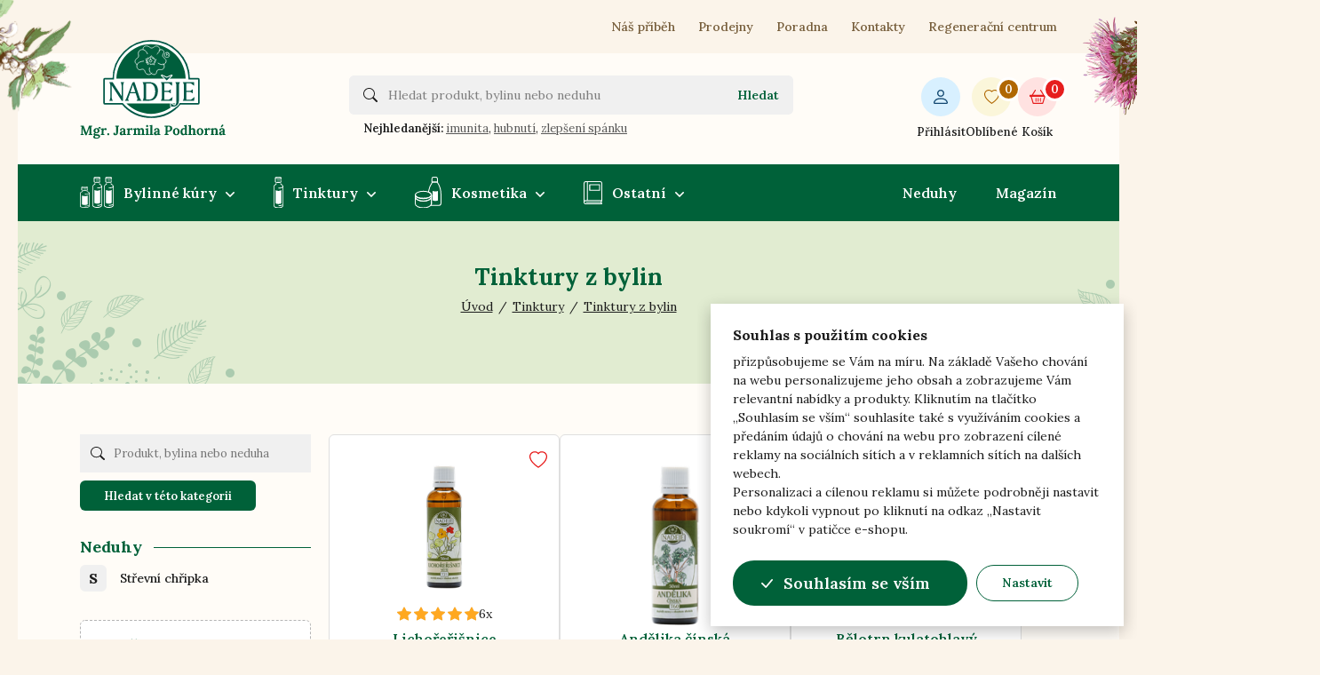

--- FILE ---
content_type: text/html; charset=utf-8
request_url: https://nadeje-byliny.eu/tinktury-z-bylin/
body_size: 37411
content:
<!DOCTYPE html>
<html id="ctl00_html1" xmlns="http://www.w3.org/1999/xhtml" lang="cs" xml:lang="cs">
<head id="ctl00_Head1"><script>
window.dataLayer = window.dataLayer || [];
function gtag(){dataLayer.push(arguments);}
gtag('consent', 'default',   {'ad_storage': 'denied', 
                                            'ad_user_data': 'denied', 
                                            'analytics_storage': 'denied',
                                            'ad_personalization': 'denied', 
                                            'functionality_storage': 'denied',
                                            'personalization_storage': 'denied',
                                            'security_storage': 'denied',
                                            'anonymize_ip': true, 'client_id': 'yhzxnaxrklfmlvsbenf2scji' });
</script><script async src="https://www.googletagmanager.com/gtag/js?id=AW-609108122"></script>
<script>
gtag('js', new Date());

gtag('config', 'AW-609108122',{'allow_enhanced_conversions':true});
</script>
<script>
gtag('event','view_item_list', {
'send_to': 'AW-609108122',
'value': '',
});
</script>
<link rel='preconnect' href='//ajax.googleapis.com'><script>
dataLayer.push({'event':'view_item_list','ecommerce':{"user_id":"031666574be3227a95d9573415554324","item_list_name":"Tinktury | Tinktury z bylin","value":"Tinktury | Tinktury z bylin","items":[{"item_id":"J200000101","item_name":"Lichořeřišnice","index":0,"price":130.0,"discount":0.0,"item_category":"Tinktury","item_category2":"Tinktury z bylin"},{"item_id":"2320000101","item_name":"Andělika čínská","index":1,"price":130.0,"discount":0.0,"item_category":"Tinktury","item_category2":"Tinktury z bylin"},{"item_id":"1100000101","item_name":"Bělotrn kulatohlavý","index":2,"price":130.0,"discount":0.0,"item_category":"Tinktury","item_category2":"Tinktury z bylin"},{"item_id":"1200000101","item_name":"Brodecký redukční ortislim","index":3,"price":130.0,"discount":0.0,"item_category":"Tinktury","item_category2":"Tinktury z bylin"},{"item_id":"1S00000101","item_name":"Cedof","index":4,"price":130.0,"discount":0.0,"item_category":"Tinktury","item_category2":"Tinktury z bylin"},{"item_id":"3200000101","item_name":"Česnek mědvědí a setý","index":5,"price":130.0,"discount":0.0,"item_category":"Tinktury","item_category2":"Tinktury z bylin"},{"item_id":"4200000101","item_name":"Dangšen","index":6,"price":130.0,"discount":0.0,"item_category":"Tinktury","item_category2":"Tinktury z bylin"},{"item_id":"6200000101","item_name":"Echinacea purpurea","index":7,"price":130.0,"discount":0.0,"item_category":"Tinktury","item_category2":"Tinktury z bylin"},{"item_id":"5200000101","item_name":"Eleuterokok (Čertův kořen)","index":8,"price":130.0,"discount":0.0,"item_category":"Tinktury","item_category2":"Tinktury z bylin"},{"item_id":"7200000101","item_name":"Epistop","index":9,"price":130.0,"discount":0.0,"item_category":"Tinktury","item_category2":"Tinktury z bylin"},{"item_id":"8200000101","item_name":"Femina","index":10,"price":130.0,"discount":0.0,"item_category":"Tinktury","item_category2":"Tinktury z bylin"},{"item_id":"9200000101","item_name":"Gotu-kola","index":11,"price":130.0,"discount":0.0,"item_category":"Tinktury","item_category2":"Tinktury z bylin"},{"item_id":"2N00000101","item_name":"Grapefruit (Grep)","index":12,"price":220.0,"discount":0.0,"item_category":"Tinktury","item_category2":"Tinktury z bylin"},{"item_id":"A200000101","item_name":"Grapefruit (Grep) 25 ml","index":13,"price":130.0,"discount":0.0,"item_category":"Tinktury","item_category2":"Tinktury z bylin"},{"item_id":"B200000101","item_name":"I-stop","index":14,"price":130.0,"discount":0.0,"item_category":"Tinktury","item_category2":"Tinktury z bylin"},{"item_id":"E200000101","item_name":"Jeřáb ptačí","index":15,"price":130.0,"discount":0.0,"item_category":"Tinktury","item_category2":"Tinktury z bylin"},{"item_id":"D200000101","item_name":"Jinan dvoulaločný (ginkgo biloba)","index":16,"price":130.0,"discount":0.0,"item_category":"Tinktury","item_category2":"Tinktury z bylin"},{"item_id":"C200000101","item_name":"Jmelí","index":17,"price":130.0,"discount":0.0,"item_category":"Tinktury","item_category2":"Tinktury z bylin"},{"item_id":"H200000101","item_name":"Kotvičník pozemní","index":18,"price":130.0,"discount":0.0,"item_category":"Tinktury","item_category2":"Tinktury z bylin"},{"item_id":"G200000101","item_name":"Kozlík","index":19,"price":130.0,"discount":0.0,"item_category":"Tinktury","item_category2":"Tinktury z bylin"},{"item_id":"I200000101","item_name":"Krvečistíci extrakt","index":20,"price":130.0,"discount":0.0,"item_category":"Tinktury","item_category2":"Tinktury z bylin"},{"item_id":"F200000101","item_name":"Kukuřičné čnělky","index":21,"price":130.0,"discount":0.0,"item_category":"Tinktury","item_category2":"Tinktury z bylin"},{"item_id":"6Y10000101","item_name":"Kustovnice čínská","index":22,"price":130.0,"discount":0.0,"item_category":"Tinktury","item_category2":"Tinktury z bylin"},{"item_id":"K200000101","item_name":"Lékořice","index":23,"price":130.0,"discount":0.0,"item_category":"Tinktury","item_category2":"Tinktury z bylin"},{"item_id":"7Y10000101","item_name":"Lesklokorka lesklá (reishi)","index":24,"price":130.0,"discount":0.0,"item_category":"Tinktury","item_category2":"Tinktury z bylin"},{"item_id":"2S00000101","item_name":"Leukostop","index":25,"price":130.0,"discount":0.0,"item_category":"Tinktury","item_category2":"Tinktury z bylin"}]}});
</script>
<title>
	Tinktury z bylin | Mgr. Jarmila Podhorná Naděje
</title><meta name="viewport" content="width=device-width, initial-scale=1.0, minimum-scale=1.0, maximum-scale=10.0" />
        <meta http-equiv="Content-Type" content="text/html; charset=utf-8" />
        <script type='text/javascript' src="//ajax.googleapis.com/ajax/libs/jquery/3.3.1/jquery.min.js"></script>
        
        <script src="/scripts/ie.js" language="javascript" type="text/javascript"></script>
    

<link rel="preconnect" href="https://fonts.googleapis.com">
<link rel="preconnect" href="https://fonts.gstatic.com" crossorigin>
<link href="https://fonts.googleapis.com/css2?family=Lora:ital,wght@0,400;0,500;0,600;0,700;1,400&display=swap" rel="stylesheet">
<link rel="stylesheet" href="https://unpkg.com/leaflet@1.9.4/dist/leaflet.css" />

<meta name="google-site-verification" content="1fKXjbkB0v2P4OMfQ9HoWHyJCybSbxCtyYKuc0Thve0" /><link media="all" href="/app_themes/default/css/deliverybranches.css?v=b5e03d5fd3b46abb158540ae6a50b134" type="text/css" rel="stylesheet" /><link media="all" href="/app_themes/default/css/styles.css?v=558ac9bd9069badd03c6bdd8ef3a8045" type="text/css" rel="stylesheet" /><link media="all" href="/app_themes/default/css/xcustom.css?v=ac6d3fb6d78daf97904bfc4050b0ce73" type="text/css" rel="stylesheet" /><meta name="description" content="Už naše babičky věděly, že různé části bylin příznivě ovlivňují lidské tělo, pomáhají s regenerací a mají blahodárné účinky na pleť, vlasy, oči, krev " /><meta name="keywords" content="Tinktury,|,Tinktury,z,bylin" /><meta name="author" content="PODHORNA" /><meta name="copyright" content="PODHORNA" /><meta name="robots" content="index, follow" /><meta name="googlebot" content="index,follow" /><link rel='preconnect' href='//c.seznam.cz'>

                            <script src='https://c.seznam.cz/js/rc.js'></script> 
                            <script>
                                

                                var retargetingConf = {
                                    rtgId: 20909,
                                    consent: 0
                                };
                                window.rc.consent = 0
                                window.rc.retargetingHit(retargetingConf);
                            </script><!--[if lt IE 9]><script src="https://oss.maxcdn.com/html5shiv/3.7.2/html5shiv.min.js"></script><script src="https://oss.maxcdn.com/respond/1.4.2/respond.min.js"></script><![endif]--><link href="/WebResource.axd?d=3kUxfbpOwws35LtW_ZPCgGAxHITrCu8DjobyKqpk9m7YO1j4SDf2QoJa6CTutqNh2p9_9hb_IZ8w198TsANSdMz1KhANjNLy9-0cPWN3mfRMjdqt266tf42uBUOXKB_dWn-VtjObkegJOK6RvlFHS9ETT6aAjwtFu-B90415xAQ1&amp;t=633804058340000000" type="text/css" rel="stylesheet" /><meta property='og:title' content='Tinktury z bylin | Mgr. Jarmila Podhorná Naděje' /><style type="text/css">
	.ctl00_ewpz1_mainTemplateCtrl_header_TCWebPartZoneMetaData_0 { border-color:Black;border-width:0px;border-style:Solid; }
	.ctl00_ewpz1_mainTemplateCtrl_header_TCWebPartZoneMetaData_1 {  }

</style></head>
<body id="ctl00_bodymaster">
    
    <form method="post" action="/tinktury-z-bylin/" onsubmit="javascript:return WebForm_OnSubmit();" id="aspnetForm" enctype="multipart/form-data">
<div>
<input type="hidden" name="__WPPS" id="__WPPS" value="s" />
<input type="hidden" name="__EVENTTARGET" id="__EVENTTARGET" value="" />
<input type="hidden" name="__EVENTARGUMENT" id="__EVENTARGUMENT" value="" />
<input type="hidden" name="__LASTFOCUS" id="__LASTFOCUS" value="" />
<input type="hidden" name="__VIEWSTATE" id="__VIEWSTATE" value="/wEPZwUPOGRlNTY4ODJlYWVkNzc1tgiIcM91mtClOE00+KWxarJNssTizhiOXi8+SX0aP7A=" />
</div>

<script type="text/javascript">
//<![CDATA[
var theForm = document.forms['aspnetForm'];
if (!theForm) {
    theForm = document.aspnetForm;
}
function __doPostBack(eventTarget, eventArgument) {
    if (!theForm.onsubmit || (theForm.onsubmit() != false)) {
        theForm.__EVENTTARGET.value = eventTarget;
        theForm.__EVENTARGUMENT.value = eventArgument;
        theForm.submit();
    }
}
//]]>
</script>


<script src="/WebResource.axd?d=oSzWduOYj1Km8K-Dd7-S8icHhaEbUTRbdweNIHPtPepfydE90ROWUbFi-Ptmn9ztRZkrUeIdFbykKm9ZRr970eQywsP0QoiCXfHiZpIQDPY1&amp;t=638901608248157332" type="text/javascript"></script>


<script type="text/javascript">
//<![CDATA[
var __cultureInfo = {"name":"cs-CZ","numberFormat":{"CurrencyDecimalDigits":2,"CurrencyDecimalSeparator":",","IsReadOnly":false,"CurrencyGroupSizes":[3],"NumberGroupSizes":[3],"PercentGroupSizes":[3],"CurrencyGroupSeparator":" ","CurrencySymbol":"Kč","NaNSymbol":"NaN","CurrencyNegativePattern":8,"NumberNegativePattern":1,"PercentPositivePattern":0,"PercentNegativePattern":0,"NegativeInfinitySymbol":"-∞","NegativeSign":"-","NumberDecimalDigits":2,"NumberDecimalSeparator":",","NumberGroupSeparator":" ","CurrencyPositivePattern":3,"PositiveInfinitySymbol":"∞","PositiveSign":"+","PercentDecimalDigits":2,"PercentDecimalSeparator":",","PercentGroupSeparator":" ","PercentSymbol":"%","PerMilleSymbol":"‰","NativeDigits":["0","1","2","3","4","5","6","7","8","9"],"DigitSubstitution":1},"dateTimeFormat":{"AMDesignator":"dop.","Calendar":{"MinSupportedDateTime":"\/Date(-62135596800000)\/","MaxSupportedDateTime":"\/Date(253402297199999)\/","AlgorithmType":1,"CalendarType":1,"Eras":[1],"TwoDigitYearMax":2049,"IsReadOnly":false},"DateSeparator":".","FirstDayOfWeek":1,"CalendarWeekRule":2,"FullDateTimePattern":"dddd d. MMMM yyyy H:mm:ss","LongDatePattern":"dddd d. MMMM yyyy","LongTimePattern":"H:mm:ss","MonthDayPattern":"d. MMMM","PMDesignator":"odp.","RFC1123Pattern":"ddd, dd MMM yyyy HH\u0027:\u0027mm\u0027:\u0027ss \u0027GMT\u0027","ShortDatePattern":"dd.MM.yyyy","ShortTimePattern":"H:mm","SortableDateTimePattern":"yyyy\u0027-\u0027MM\u0027-\u0027dd\u0027T\u0027HH\u0027:\u0027mm\u0027:\u0027ss","TimeSeparator":":","UniversalSortableDateTimePattern":"yyyy\u0027-\u0027MM\u0027-\u0027dd HH\u0027:\u0027mm\u0027:\u0027ss\u0027Z\u0027","YearMonthPattern":"MMMM yyyy","AbbreviatedDayNames":["ne","po","út","st","čt","pá","so"],"ShortestDayNames":["ne","po","út","st","čt","pá","so"],"DayNames":["neděle","pondělí","úterý","středa","čtvrtek","pátek","sobota"],"AbbreviatedMonthNames":["led","úno","bře","dub","kvě","čvn","čvc","srp","zář","říj","lis","pro",""],"MonthNames":["leden","únor","březen","duben","květen","červen","červenec","srpen","září","říjen","listopad","prosinec",""],"IsReadOnly":false,"NativeCalendarName":"Gregoriánský kalendář","AbbreviatedMonthGenitiveNames":["led","úno","bře","dub","kvě","čvn","čvc","srp","zář","říj","lis","pro",""],"MonthGenitiveNames":["ledna","února","března","dubna","května","června","července","srpna","září","října","listopadu","prosince",""]},"eras":[1,"n. l.",null,0]};//]]>
</script>

<script src="/ScriptResource.axd?d=UUQFAfxhY-Kg03_6QIc-dTZSZ1nmQOnBi5h3nEolrko3ukCK4KjhDIXdZhOy6NQtGyb6MacFqrKrjfRh-NqjiW8m5WWUcwVYmfYMnIsAe6h6_VNrMpgHT4S3tS6GtlI2ioD6gBUShXToa0Il56CW1nn6JcFkRp_NjyR0wPlK3EA1&amp;t=5c0e0825" type="text/javascript"></script>
<script src="/ScriptResource.axd?d=BH2MamhUYXfcSiV5ei7kkGljdogJ4wxDhRbA4n-uQFEkiEVrlZRnQOmUWpAdHq_a5GkY2omdJ3OiqJPbh8BC-AVgRKJi_bY0ocm4T02TFvlcPGlNJXVIcm1PbKP3BNsYGC2CgOTAi3EFoV8qO9Ks6GBIoX864cgVMDWMzG-1ob5pFpvqIc6OhKJfG8EfrRdk0&amp;t=5c0e0825" type="text/javascript"></script>
<script type="text/javascript">
//<![CDATA[
var PageMethods = function() {
PageMethods.initializeBase(this);
this._timeout = 0;
this._userContext = null;
this._succeeded = null;
this._failed = null;
}
PageMethods.prototype = {
_get_path:function() {
 var p = this.get_path();
 if (p) return p;
 else return PageMethods._staticInstance.get_path();},
GetAutoCompleteSearchTextDiskSystems:function(prefixText,count,contextKey,succeededCallback, failedCallback, userContext) {
return this._invoke(this._get_path(), 'GetAutoCompleteSearchTextDiskSystems',false,{prefixText:prefixText,count:count,contextKey:contextKey},succeededCallback,failedCallback,userContext); },
GetAutoCompleteSearchTextDOLTAK2025:function(prefixText,count,contextKey,succeededCallback, failedCallback, userContext) {
return this._invoke(this._get_path(), 'GetAutoCompleteSearchTextDOLTAK2025',false,{prefixText:prefixText,count:count,contextKey:contextKey},succeededCallback,failedCallback,userContext); },
GetAutoCompleteSearchTextTOPWET:function(prefixText,count,contextKey,succeededCallback, failedCallback, userContext) {
return this._invoke(this._get_path(), 'GetAutoCompleteSearchTextTOPWET',false,{prefixText:prefixText,count:count,contextKey:contextKey},succeededCallback,failedCallback,userContext); },
GetAutoCompleteSearchTextSTART2022:function(prefixText,count,contextKey,succeededCallback, failedCallback, userContext) {
return this._invoke(this._get_path(), 'GetAutoCompleteSearchTextSTART2022',false,{prefixText:prefixText,count:count,contextKey:contextKey},succeededCallback,failedCallback,userContext); },
GetAutoCompleteSearchText:function(prefixText,count,contextKey,succeededCallback, failedCallback, userContext) {
return this._invoke(this._get_path(), 'GetAutoCompleteSearchText',false,{prefixText:prefixText,count:count,contextKey:contextKey},succeededCallback,failedCallback,userContext); },
PostAutoCompleteSearchAddToCart:function(itemId,quantity,succeededCallback, failedCallback, userContext) {
return this._invoke(this._get_path(), 'PostAutoCompleteSearchAddToCart',false,{itemId:itemId,quantity:quantity},succeededCallback,failedCallback,userContext); },
CategoryGridGetRows:function(currpage,pagerows,succeededCallback, failedCallback, userContext) {
return this._invoke(this._get_path(), 'CategoryGridGetRows',false,{currpage:currpage,pagerows:pagerows},succeededCallback,failedCallback,userContext); }}
PageMethods.registerClass('PageMethods',Sys.Net.WebServiceProxy);
PageMethods._staticInstance = new PageMethods();
PageMethods.set_path = function(value) { PageMethods._staticInstance.set_path(value); }
PageMethods.get_path = function() { return PageMethods._staticInstance.get_path(); }
PageMethods.set_timeout = function(value) { PageMethods._staticInstance.set_timeout(value); }
PageMethods.get_timeout = function() { return PageMethods._staticInstance.get_timeout(); }
PageMethods.set_defaultUserContext = function(value) { PageMethods._staticInstance.set_defaultUserContext(value); }
PageMethods.get_defaultUserContext = function() { return PageMethods._staticInstance.get_defaultUserContext(); }
PageMethods.set_defaultSucceededCallback = function(value) { PageMethods._staticInstance.set_defaultSucceededCallback(value); }
PageMethods.get_defaultSucceededCallback = function() { return PageMethods._staticInstance.get_defaultSucceededCallback(); }
PageMethods.set_defaultFailedCallback = function(value) { PageMethods._staticInstance.set_defaultFailedCallback(value); }
PageMethods.get_defaultFailedCallback = function() { return PageMethods._staticInstance.get_defaultFailedCallback(); }
PageMethods.set_enableJsonp = function(value) { PageMethods._staticInstance.set_enableJsonp(value); }
PageMethods.get_enableJsonp = function() { return PageMethods._staticInstance.get_enableJsonp(); }
PageMethods.set_jsonpCallbackParameter = function(value) { PageMethods._staticInstance.set_jsonpCallbackParameter(value); }
PageMethods.get_jsonpCallbackParameter = function() { return PageMethods._staticInstance.get_jsonpCallbackParameter(); }
PageMethods.set_path("./");
PageMethods.GetAutoCompleteSearchTextDiskSystems= function(prefixText,count,contextKey,onSuccess,onFailed,userContext) {PageMethods._staticInstance.GetAutoCompleteSearchTextDiskSystems(prefixText,count,contextKey,onSuccess,onFailed,userContext); }
PageMethods.GetAutoCompleteSearchTextDOLTAK2025= function(prefixText,count,contextKey,onSuccess,onFailed,userContext) {PageMethods._staticInstance.GetAutoCompleteSearchTextDOLTAK2025(prefixText,count,contextKey,onSuccess,onFailed,userContext); }
PageMethods.GetAutoCompleteSearchTextTOPWET= function(prefixText,count,contextKey,onSuccess,onFailed,userContext) {PageMethods._staticInstance.GetAutoCompleteSearchTextTOPWET(prefixText,count,contextKey,onSuccess,onFailed,userContext); }
PageMethods.GetAutoCompleteSearchTextSTART2022= function(prefixText,count,contextKey,onSuccess,onFailed,userContext) {PageMethods._staticInstance.GetAutoCompleteSearchTextSTART2022(prefixText,count,contextKey,onSuccess,onFailed,userContext); }
PageMethods.GetAutoCompleteSearchText= function(prefixText,count,contextKey,onSuccess,onFailed,userContext) {PageMethods._staticInstance.GetAutoCompleteSearchText(prefixText,count,contextKey,onSuccess,onFailed,userContext); }
PageMethods.PostAutoCompleteSearchAddToCart= function(itemId,quantity,onSuccess,onFailed,userContext) {PageMethods._staticInstance.PostAutoCompleteSearchAddToCart(itemId,quantity,onSuccess,onFailed,userContext); }
PageMethods.CategoryGridGetRows= function(currpage,pagerows,onSuccess,onFailed,userContext) {PageMethods._staticInstance.CategoryGridGetRows(currpage,pagerows,onSuccess,onFailed,userContext); }
var gtc = Sys.Net.WebServiceProxy._generateTypedConstructor;
Type.registerNamespace('WebCtrlLib');
if (typeof(WebCtrlLib.CategoryGridItem) === 'undefined') {
WebCtrlLib.CategoryGridItem=gtc("WebCtrlLib.CategoryGridItem");
WebCtrlLib.CategoryGridItem.registerClass('WebCtrlLib.CategoryGridItem');
}
function WebForm_OnSubmit() {
null;
return true;
}
//]]>
</script>

<div>

	<input type="hidden" name="__VIEWSTATEGENERATOR" id="__VIEWSTATEGENERATOR" value="9E3BDDCF" />
</div>
        <script type="text/javascript">
//<![CDATA[
Sys.WebForms.PageRequestManager._initialize('ctl00$ScriptManager1', 'aspnetForm', ['tctl00$ewpz1$mainTemplateCtrl$header$updatePanelCart3b','','tctl00$ewpz1$mainTemplateCtrl$header$SearchNavBar1$upDocumentType','','tctl00$ewpz1$mainTemplateCtrl$header$updatePanelCart','','tctl00$ewpz1$mainTemplateCtrl$updatePanelMain','','tctl00$ewpz1$mainTemplateCtrl$CategoryGrid1$SearchWithCategoryFilterNavBar1$upDocumentType','','tctl00$ewpz1$mainTemplateCtrl$CategoryGrid1$updatePanelContactBox','','tctl00$ewpz1$mainTemplateCtrl$ctl03$upDocumentTypeSEQ','','tctl00$ewpz1$mainTemplateCtrl$updatePanelHP1','','tctl00$ewpz1$mainTemplateCtrl$updatePanelHP2','','tctl00$ewpz1$mainTemplateCtrl$updatePanelHP3','','tctl00$ewpz1$mainTemplateCtrl$footer$updatePanelCart3','','tctl00$updatePanel1',''], ['ctl00$ScriptManager1',''], [], 90, 'ctl00');
//]]>
</script>
<input type="hidden" name="ctl00$ScriptManager1" id="ctl00_ScriptManager1" />
<script type="text/javascript">
//<![CDATA[
Sys.Application.setServerId("ctl00_ScriptManager1", "ctl00$ScriptManager1");
Sys.Application._enableHistoryInScriptManager();
//]]>
</script>

        <script language="JavaScript" type="text/javascript">
            var prm = Sys.WebForms.PageRequestManager.getInstance();
            prm.add_initializeRequest(InitializeRequest);
            prm.add_endRequest(EndRequest);
        </script>

        <span id="ctl00_webPartManager1"></span>
        

        

        

        <div class='maindiv-null'>
            <div id="megadiv-null">
                <div id="ctl00_ewpz1_mainTemplateCtrl_header_head">

</div>

<div id="ctl00_ewpz1_mainTemplateCtrl_header_updatePanelCart3b">
	    								
		<div id="ctl00_ewpz1_mainTemplateCtrl_header_FormCookiesManager1_pnCmNavBar" class="w-100 p-3 bg-secondary shadow-lg position-fixed bottom-0 border-top overflow-scroll" style="z-index: 10000;max-height:100vh">
		
	<div id="ctl00_ewpz1_mainTemplateCtrl_header_FormCookiesManager1_pnCookiesManager" class="container">
			

<div class="cookies-panel active">
    <div class="box active" id="cookies-box-main">
        <div class="title">Souhlas s použitím cookies</div>
        <p>
            přizpůsobujeme se Vám na míru. Na základě Vašeho chování na webu personalizujeme jeho obsah a zobrazujeme Vám relevantní nabídky a produkty. 
	    Kliknutím na tlačítko „Souhlasím se vším“ souhlasíte také s využíváním cookies a předáním údajů o chování na webu pro zobrazení cílené reklamy na sociálních sítích a v reklamních sítích na dalších webech. 
	    <br/>
	    Personalizaci a cílenou reklamu si můžete podrobněji nastavit nebo kdykoli vypnout po kliknutí na odkaz „Nastavit soukromí“ v patičce e-shopu.<br/>
        </p>
        <div class="buttons">
	    <a id="ctl00_ewpz1_mainTemplateCtrl_header_FormCookiesManager1_BnCmAccept" class="btn size-3 btn-check" href="javascript:__doPostBack(&#39;ctl00$ewpz1$mainTemplateCtrl$header$FormCookiesManager1$BnCmAccept&#39;,&#39;&#39;)">Souhlasím se vším</a>
	    <a id="ctl00_ewpz1_mainTemplateCtrl_header_FormCookiesManager1_BnCmSettings" class="btn btn-trans" href="javascript:__doPostBack(&#39;ctl00$ewpz1$mainTemplateCtrl$header$FormCookiesManager1$BnCmSettings&#39;,&#39;&#39;)">Nastavit</a>
        </div>
    </div>


</div>

	
		</div>

	<div id="ctl00_ewpz1_mainTemplateCtrl_header_FormCookiesManager1_pnCookiesManagerSettings" class="hide">
			

<div class="cookies-panel active">
    <div class="box active" id="cookies-box-settings">
        <div class="title">Nastavení soukromí - cookies</div>
        <p>
            Změny nastavení se projeví pouze pro prohlížeč a zařízení, které právě používáte. 
        </p>
        <div class="option-item">
            <label class="form-checkbox">
                <input type="checkbox" name="cookies_function" checked="" disabled="">
                <i></i>
                <span class="t">Cookies nezbytné pro fungování webu</span>
            </label>
            <p class="desc">
                Bez těchto cookies by nebylo možné naši službu využívat.
            </p>
        </div>
        <div class="option-item">
	    <label class="form-checkbox" class="form-checkbox"><input id="ctl00_ewpz1_mainTemplateCtrl_header_FormCookiesManager1_cbCmAnalytics" type="checkbox" name="ctl00$ewpz1$mainTemplateCtrl$header$FormCookiesManager1$cbCmAnalytics" checked="checked" /><i></i><span for="ctl00_ewpz1_mainTemplateCtrl_header_FormCookiesManager1_cbCmAnalytics" class="t">Statické cookies</span></label>
            <p class="desc">
                Díky těmto cookies můžeme vylepšovat naše stránky a dělat je pro vás přístupnější,
                pohodlnější a můžeme se zaměřovat na ty části stránek, které vás nejvíce zajímají a které využíváte.
            </p>
        </div>
        <div class="option-item">
	    <label class="form-checkbox" class="form-checkbox"><input id="ctl00_ewpz1_mainTemplateCtrl_header_FormCookiesManager1_cbCmMarketing" type="checkbox" name="ctl00$ewpz1$mainTemplateCtrl$header$FormCookiesManager1$cbCmMarketing" checked="checked" /><i></i><span for="ctl00_ewpz1_mainTemplateCtrl_header_FormCookiesManager1_cbCmMarketing" class="t">Cookies pro remarketing</span></label>
            <p class="desc">
                Tyto cookies jsou využívány reklamními a sociálními sítěmi pro úpravu zobrazovaných reklam tak, aby pro vás byly zajímavé.
            </p>
        </div>
        <div class="buttons">
	    <a id="ctl00_ewpz1_mainTemplateCtrl_header_FormCookiesManager1_BnCmSave" class="btn" href="javascript:__doPostBack(&#39;ctl00$ewpz1$mainTemplateCtrl$header$FormCookiesManager1$BnCmSave&#39;,&#39;&#39;)">Uložit</a>
	    <a id="ctl00_ewpz1_mainTemplateCtrl_header_FormCookiesManager1_BnCmBack" class="btn btn-trans" href="javascript:__doPostBack(&#39;ctl00$ewpz1$mainTemplateCtrl$header$FormCookiesManager1$BnCmBack&#39;,&#39;&#39;)">Zpět</a><br/>

	</div>
    </div>
</div>


		
	
		</div>

	</div>
	
</div>

<div id="ctl00_ewpz1_mainTemplateCtrl_header_TCWebPartZoneMetaData">
	<div id="WebPart_MetaDataNavBar1">
		<div id="ctl00_webPartManager1_MetaDataNavBar1">

		</div>
	</div><div id="WebPart_FacebookMetaDataNavBar1">
		<div id="ctl00_webPartManager1_FacebookMetaDataNavBar1">

		</div>
	</div>
</div>
<div class="top-flowers">
   <div class="container"></div>
</div>

<div class="webheader">
   <nav class="top-bar container">
      <a href="/dokument/nas-pribeh/">Náš příběh</a>
      <a href="/prodejny/">Prodejny</a>
      <a href="/dokument/poradna/">Poradna</a>
      <a href="/dokument/kontakt/">Kontakty</a>
      <a href="/dokument/regeneracni-centrum/">Regenerační centrum</a>
   </nav>
   <div class="main-bar container">
      <a href="/" class="logo"><img src="/images/logo.svg" alt="Logo Naděje - Mgr Jarmila Podhorná"></a>
      <div id="ctl00_ewpz1_mainTemplateCtrl_header_SearchNavBar1" class="search">
	<div id="ctl00_ewpz1_mainTemplateCtrl_header_SearchNavBar1_upDocumentType">
		
                     <button class='close'>Zavřít hledání</button>
                     <div class='search-box'><input name="ctl00$ewpz1$mainTemplateCtrl$header$SearchNavBar1$tbSearchText" type="search" id="ctl00_ewpz1_mainTemplateCtrl_header_SearchNavBar1_tbSearchText" class="search-input" onkeydown="javascript:KeyDownHandler(event,&#39;ctl00$ewpz1$mainTemplateCtrl$header$SearchNavBar1$BnVyhledat1&#39;);" placeholder="Hledat produkt, bylinu nebo neduhu" /><a id="ctl00_ewpz1_mainTemplateCtrl_header_SearchNavBar1_BnVyhledat1" class="search-btn" aria-label="Vyhledat" href="javascript:__doPostBack(&#39;ctl00$ewpz1$mainTemplateCtrl$header$SearchNavBar1$BnVyhledat1&#39;,&#39;&#39;)" style="cursor:pointer;">Hledat</a></div>
         <div class="tips">
	    <p><span class="semibold">Nejhledanější:</span> <a href="/imunitni-system/">imunita</a>, <a href="/kura-ke-snizeni-telesne-hmotnosti-a-pro-harmonizaci-organismu/">hubnutí</a>, <a href="/kurake-zlepseni-telesne-a-dusevni-pohody-a-kvality-spanku/">zlepšení spánku</a></p>

         </div>
         <div id="search-results-default" class="search-results">
            <div class="bg"></div>
	    <div class="box-placement">
              <div class="box">
		<div class="box-title">Nejhledanější</div>

<div class="tags"><a href="/lichorerisnice-vetsi-pupeny/">Lichořeřišnice</a> <a href="/kura-pro-udrzeni-optimalni-hladiny-cukru/">Snížení krevního cukru</a> <a href="/kura-pro-zlepseni-kvality-vlasove-polozky/">Vlasy</a> <a href="/kura-pro-posileni-a-podporu-detoxikace/">Detoxikace organismu</a> <a href="/balicek-pro-alergiky/">Alergie</a> <a href="/zlatice-mix/">Zlatice Mix</a> <a href="/parfemova-voda-komarek/">Komárek</a> <a href="/detska-kosmetika/">Dětská kosmetika</a> <a href="/zenske-organy/">Bylinné kúry pro ženy</a> <a href="/mukoben/">Volné dýchací cesty</a> <a href="/kura-pro-harmonizaci-kardiovaskularni-soustavy/">Krevní tlak</a> <a href="/klouby-nervova-a-pohybova-soustava/">Klouby a pohybová soustava</a> <a href="/kura-pro-podporu-cevni-cirkulace/">Cévní cirkulace</a></div>

    	       	<div class='only-desktop'>
                            <div class='box-title'>Oblíbené produkty</div>
                            <div class='products'><div class='product-item'>
                                <span class='c-tag pos0'>Doporučujeme</span>
                                <a class='favorite  ' title='Přidat do oblíbených' href="javascript:__doPostBack('ctl00$ewpz1$mainTemplateCtrl$header$SearchNavBar1$ctl04$bnAddToFavorites-0','H4I1000101;0;');" id='ctl00_ewpz1_mainTemplateCtrl_header_SearchNavBar1_ctl04_bnAddToFavorites-0'></a>
                                <div class='top'>
                                    
                                    <a href='/balicek-pro-alergiky/' class='img'>
                                        <img src='/userdata/cache/images/storecards/NK49/200/K49.png' alt='Bal&#237;ček pro alergiky'>
                                    </a>
                                    <div class='desc'>
                                        Posiluje přirozené obranné mechanismy, přispívá k normální hladině IgE protilátek a normální imunitní odpovědi. Pomáhá tělu proti biologickým podnětům. <a href='/balicek-pro-alergiky/'>Číst dále</a>
                                    </div>
                                </div>
                                <div class='filler'></div>
                                <div class='product-title'>
                                    <a href='/balicek-pro-alergiky/'>Bal&#237;ček pro alergiky</a>
                                </div>
                                <div class='bottom'>
                                    <div class='price '><div class='old'></div><div class='value'>  582,00&nbsp;Kč</div>
                                    </div>
                                    <a class='btn' id='ctl00_ewpz1_mainTemplateCtrl_header_SearchNavBar1_ctl04_bnAddToCart-0' href="javascript:__doPostBack('ctl00$ewpz1$mainTemplateCtrl$header$SearchNavBar1$ctl04$bnAddToCart-0','H4I1000101;0;');">Do košíku</a>
                                </div>
                            </div><input name="ctl00$ewpz1$mainTemplateCtrl$header$SearchNavBar1$ctl04$ctl00" type="text" value="1" class="hide" /><div class='product-item'>
                                <span class='c-tag pos0'>Novinka</span><span class='c-tag pos1'>Doporučujeme</span>
                                <a class='favorite  ' title='Přidat do oblíbených' href="javascript:__doPostBack('ctl00$ewpz1$mainTemplateCtrl$header$SearchNavBar1$ctl04$bnAddToFavorites-1','33O1000101;1;');" id='ctl00_ewpz1_mainTemplateCtrl_header_SearchNavBar1_ctl04_bnAddToFavorites-1'></a>
                                <div class='top'>
                                    
                                    <a href='/sampon-proti-lupum/' class='img'>
                                        <img src='/userdata/cache/images/storecards/O9/200/sampon-proti-lupum.png' alt='Šampon proti lupům'>
                                    </a>
                                    <div class='desc'>
                                        Šampon je navržen tak, aby poskytoval maximální péči o vlasy i pokožku hlavy. Obsahuje keratin, který přirozeně posiluje vlasy, snižuje jejich lámavost a obnovuje jejich ... <a href='/sampon-proti-lupum/'>Číst dále</a>
                                    </div>
                                </div>
                                <div class='filler'></div>
                                <div class='product-title'>
                                    <a href='/sampon-proti-lupum/'>Šampon proti lupům</a>
                                </div>
                                <div class='bottom'>
                                    <div class='price '><div class='old'></div><div class='value'>  269,00&nbsp;Kč</div>
                                    </div>
                                    <a class='btn' id='ctl00_ewpz1_mainTemplateCtrl_header_SearchNavBar1_ctl04_bnAddToCart-1' href="javascript:__doPostBack('ctl00$ewpz1$mainTemplateCtrl$header$SearchNavBar1$ctl04$bnAddToCart-1','33O1000101;1;');">Do košíku</a>
                                </div>
                            </div><input name="ctl00$ewpz1$mainTemplateCtrl$header$SearchNavBar1$ctl04$ctl01" type="text" value="1" class="hide" /><div class='product-item'>
                                <span class='c-tag pos0'>Doporučujeme</span>
                                <a class='favorite  ' title='Přidat do oblíbených' href="javascript:__doPostBack('ctl00$ewpz1$mainTemplateCtrl$header$SearchNavBar1$ctl04$bnAddToFavorites-2','1321000101;2;');" id='ctl00_ewpz1_mainTemplateCtrl_header_SearchNavBar1_ctl04_bnAddToFavorites-2'></a>
                                <div class='top'>
                                    
                                        <span class='rating'>
                                            <span class='star-rating' style='--rating: 100%;'></span>
                                            <span class='count'>2x</span>
                                        </span>
                                    <a href='/parfemova-voda-komarek/' class='img'>
                                        <img src='/userdata/cache/images/storecards/V9/200/V9%20Kom%C2%A0rek%20100ml.png' alt='Parf&#233;mov&#225; voda KOM&#193;REK'>
                                    </a>
                                    <div class='desc'>
                                        Speciální lihový přípravek příjemné, osvěžující vůně levandule vytvořený převážně z éterických olejů. Můžete jej nastříkat na pokožku i oblečení. Přípravek je vhodným pom... <a href='/parfemova-voda-komarek/'>Číst dále</a>
                                    </div>
                                </div>
                                <div class='filler'></div>
                                <div class='product-title'>
                                    <a href='/parfemova-voda-komarek/'>Parf&#233;mov&#225; voda KOM&#193;REK</a>
                                </div>
                                <div class='bottom'>
                                    <div class='price '><div class='old'></div><div class='value'>  219,00&nbsp;Kč</div>
                                    </div>
                                    <a class='btn' id='ctl00_ewpz1_mainTemplateCtrl_header_SearchNavBar1_ctl04_bnAddToCart-2' href="javascript:__doPostBack('ctl00$ewpz1$mainTemplateCtrl$header$SearchNavBar1$ctl04$bnAddToCart-2','1321000101;2;');">Do košíku</a>
                                </div>
                            </div><input name="ctl00$ewpz1$mainTemplateCtrl$header$SearchNavBar1$ctl04$ctl02" type="text" value="1" class="hide" /><div class='product-item'>
                                <span class='c-tag pos0'>Doporučujeme</span>
                                <a class='favorite  ' title='Přidat do oblíbených' href="javascript:__doPostBack('ctl00$ewpz1$mainTemplateCtrl$header$SearchNavBar1$ctl04$bnAddToFavorites-3','V3I1000101;3;');" id='ctl00_ewpz1_mainTemplateCtrl_header_SearchNavBar1_ctl04_bnAddToFavorites-3'></a>
                                <div class='top'>
                                    
                                    <a href='/kura-ke-snizeni-telesne-hmotnosti-a-pro-harmonizaci-organismu/' class='img'>
                                        <img src='/userdata/cache/images/storecards/NK27/200/K27.png' alt='K&#250;ra ke sn&#237;žen&#237; tělesn&#233; hmotnosti a pro harmonizaci organismu'>
                                    </a>
                                    <div class='desc'>
                                        Kúra pro podporu snižování nadváhy. Stimuluje funkci jater, ledvin a střev, přispívá ke štěpení cukrů a tuků, ke zdravému trávení a vyprazdňování. Posiluje organismus, ch... <a href='/kura-ke-snizeni-telesne-hmotnosti-a-pro-harmonizaci-organismu/'>Číst dále</a>
                                    </div>
                                </div>
                                <div class='filler'></div>
                                <div class='product-title'>
                                    <a href='/kura-ke-snizeni-telesne-hmotnosti-a-pro-harmonizaci-organismu/'>K&#250;ra ke sn&#237;žen&#237; tělesn&#233; hmotnosti a pro harmonizaci organismu</a>
                                </div>
                                <div class='bottom'>
                                    <div class='price '><div class='old'></div><div class='value'>  572,00&nbsp;Kč</div>
                                    </div>
                                    <a class='btn' id='ctl00_ewpz1_mainTemplateCtrl_header_SearchNavBar1_ctl04_bnAddToCart-3' href="javascript:__doPostBack('ctl00$ewpz1$mainTemplateCtrl$header$SearchNavBar1$ctl04$bnAddToCart-3','V3I1000101;3;');">Do košíku</a>
                                </div>
                            </div><input name="ctl00$ewpz1$mainTemplateCtrl$header$SearchNavBar1$ctl04$ctl03" type="text" value="1" class="hide" /></div></div>
	      </div>
            </div>
         </div>
	 
	</div>
</div>

      <div id="ctl00_ewpz1_mainTemplateCtrl_header_updatePanelCart" class="right">
	 
	 <div class='item'><a id="ctl00_ewpz1_mainTemplateCtrl_header_LoginNavBar1_BnLoginForm" class="icon-link user" href="javascript:__doPostBack(&#39;ctl00$ewpz1$mainTemplateCtrl$header$LoginNavBar1$BnLoginForm&#39;,&#39;&#39;)"><span class='icon'></span>Přihlásit</a></div>
	 <div class='item'>
                    <a href='/filtr/oblibene/' class='icon-link favorites '>
                        <span class='icon'>
                            <span class='num'>0</span>
                        </span>
                        Oblíbené
                    </a>
                </div>
                <div class='item'>
                    <a href='/webform5.aspx' class='icon-link cart'>
                        <span class='icon'>
                            <span class='num'>0</span>
                        </span>
                        Košík
                    </a>
                    <div class='submenu right'>
                        <div class='box'>
                            <div class='cart'>
                                <div class='box-title'>Co máte v košíku</div><div class='total'>
                                    <span class='label'>Celkem:</span>
                                    <span class='value'>  0,00&nbsp;Kč</span>
                                    <span class='vat-desc'>s DPH</span>
                                </div>
                                <div class='flash-msg success'>
                                    <img src='/images/icon-free-delivery.svg' alt='' class='icon'>
                                    <div>
                                        Dokupte za: <b> 1 500,00&nbsp;Kč a máte dopravu zdarma</b>
                                    </div>
                                </div>
                                <div class='bottom'>
                                    <a href='/webform5.aspx' class='btn btn-arrow size-5'>Přejít do košíku</a>
                                </div>
                            </div>
                        </div>
                    </div>
                </div>
	
</div>

   </div>
   <div class="mobile-bar container">
      <button type="button" class="btn-menu">Menu</button>
      <button type="button" class="btn-search">Hledat</button>
   </div>
   <nav class="main-menu container">
      <button class="close">Zavřít menu</button>
      <div class='left'><div class='menu-item with-submenu'><a class='link ' href='/bylinne-kury/' title='Bylinné kúry' ><img class='img' src='/userdata/images/storemenu/2320000101/icon-menu-kura.svg' alt='Bylinné kúry'>Bylinné kúry</a><div class='submenu'><button type='button' class='back-btn'>Bylinné kúry</button><ul class='two-cols'><li><a href='/mocove-cesty-ledviny/' title='Močové cesty, ledviny' >Močov&#233; cesty, ledviny</a></li><li><a href='/klouby-nervova-a-pohybova-soustava/' title='Klouby, nervová a pohybová soustava' >Klouby, nervov&#225; a pohybov&#225; soustava</a></li><li><a href='/kury-muzi/' title='Kúry muži' >K&#250;ry muži</a></li><li><a href='/zenske-organy/' title='Ženské orgány' >Žensk&#233; org&#225;ny</a></li><li><a href='/imunitni-system/' title='Imunitní systém' >Imunitn&#237; syst&#233;m</a></li><li><a href='/kozni-potize/' title='Kožní potíže' >Kožn&#237; pot&#237;že</a></li><li><a href='/cevy-srdce/' title='Cévy, srdce' >C&#233;vy, srdce</a></li><li><a href='/dychaci-system/' title='Dýchací systém' >D&#253;chac&#237; syst&#233;m</a></li><li><a href='/hygiena-ustni-dutiny/' title='Hygiena ústní dutiny' >Hygiena &#250;stn&#237; dutiny</a></li><li><a href='/spanek-dusevni-pohoda/' title='Spánek, duševní pohoda' >Sp&#225;nek, duševn&#237; pohoda</a></li><li><a href='/procisteni-detoxikace/' title='Pročištění, detoxikace' >Pročištěn&#237;, detoxikace</a></li><li><a href='/mikrobiologicka-rovnovaha/' title='Mikrobiologická rovnováha' >Mikrobiologick&#225; rovnov&#225;ha</a></li><li><a href='/glykemie/' title='Glykémie' >Glyk&#233;mie</a></li><li><a href='/traveni/' title='Trávení' >Tr&#225;ven&#237;</a></li><li><a href='/zlucnik-jatra/' title='Žlučník, játra' >Žlučn&#237;k, j&#225;tra</a></li><li><a href='/krevni-tlak/' title='Krevní tlak' >Krevn&#237; tlak</a></li><li><a href='/zrak/' title='Zrak' >Zrak</a></li><li><a href='/vlasy/' title='Vlasy' >Vlasy</a></li><li><a href='/obranyschopnost/' title='Obranyschopnost' >Obranyschopnost</a></li><li><a href='/lymfa/' title='Lymfa' >Lymfa</a></li></ul><a href="https://nadeje-byliny.eu/magazin/alergie-jsou-epidemii-21-stoleti--jak-se-jich-zbavit-/" class="banner">
<img src="/data/menu-banner.png" alt="Pro alergiky">
</a></div></div><div class='menu-item with-submenu'><a class='link  active' href='/tinktury/' title='Tinktury' ><img class='img' src='/userdata/images/storemenu/3320000101/icon-menu-tinktura.svg' alt='Tinktury'>Tinktury</a><div class='submenu'><button type='button' class='back-btn'>Bylinné kúry</button><ul class='two-cols'><li><a href='/tinktury-z-bylin/' title='Tinktury z bylin' >Tinktury z bylin</a></li><li><a href='/tinktury-z-pupenu-rostlin/' title='Tinktury z pupenů rostlin' >Tinktury z pupenů rostlin</a></li><li><a href='/specialni-vyluhy/' title='Speciální výluhy' >Speci&#225;ln&#237; v&#253;luhy</a></li><li><a href='/gemmoglukany/' title='Gemmoglukany' >Gemmoglukany</a></li></ul> </div></div><div class='menu-item with-submenu'><a class='link ' href='/kosmetika/' title='Kosmetika' ><img class='img' src='/userdata/images/storemenu/4320000101/icon-menu-kosmetika.svg' alt='Kosmetika'>Kosmetika</a><div class='submenu'><button type='button' class='back-btn'>Bylinné kúry</button><ul class='two-cols'><li><a href='/koupele/' title='Koupele' >Koupele</a></li><li><a href='/masti/' title='Masti' >Masti</a></li><li><a href='/oleje-a-vyluhy/' title='Oleje a výluhy' >Oleje a v&#253;luhy</a></li><li><a href='/detska-kosmetika/' title='Dětská kosmetika' >Dětsk&#225; kosmetika</a></li><li><a href='/spreje/' title='Spreje' >Spreje</a></li></ul> </div></div><div class='menu-item with-submenu'><a class='link ' href='/ostatni/' title='Ostatní' ><img class='img' src='/userdata/images/storemenu/5320000101/icon-menu-ostatni.svg' alt='Ostatní'>Ostatní</a><div class='submenu'><button type='button' class='back-btn'>Bylinné kúry</button><ul class='two-cols'><li><a href='/ostatni-produkty/' title='Ostatní produkty' >Ostatn&#237; produkty</a></li><li><a href='/knihy-a-filmy/' title='Knihy a filmy' >Knihy a filmy</a></li><li><a href='/poukazy/' title='Poukazy' >Poukazy</a></li><li><a href='/akcni-nabidka/' title='Akční nabídka' >Akčn&#237; nab&#237;dka</a></li></ul> </div></div></div>
      <div class="right">
         <div class="menu-item">
            <a href="/neduhy-index/" class="link">Neduhy</a>
         </div>
         <!--<div class="menu-item">
            <a href="/herbar/" class="link">Herbář</a>
         </div>-->
         <div class="menu-item">
            <a href="/magazin/" class="link">Magazín</a>
         </div>
         <div class="menu-item only-mobile">
            <a href="/dokument/nas-pribeh/" class="link">Náš příběh</a>
         </div>
         <div class="menu-item only-mobile">
            <a href="/prodejny/" class="link">Prodejny</a>
         </div>
         <div class="menu-item only-mobile">
            <a href="/dokument/poradna/" class="link">Poradna</a>
         </div>
         <div class="menu-item only-mobile">
            <a href="/dokument/kontakt/" class="link">Kontakty</a>
         </div>
         <div class="menu-item only-mobile">
            <a href="/dokument/regeneracni-centrum/" class="link external">Regenerační centrum</a>
         </div>
      </div>
   </nav>
</div>

	<div class="width-fix">
		<div class="page-box">
			<div class="side-flowers">
				<img src="/images/flower-left.png" alt="Bylina (ozdoba stránky)" class="img1" loading="lazy" width="192">
				<img src="/images/flower-right.png" alt="Bylina (ozdoba stránky)" class="img2" loading="lazy" width="169">
			</div>

			<div class="product-category">
				<div class="page-header container">
					<h1 class='title'>Tinktury z bylin </h1><nav class='breadcrumb' itemscope itemtype='https://schema.org/BreadcrumbList'><div class='item'><a href='/' aria-label='Úvodní stránka'>Úvod</a></div><div class='item' itemprop='itemListElement' itemscope itemtype='https://schema.org/ListItem'><a href='/tinktury/' itemprop='item'><span itemprop='name'>Tinktury</span></a><meta itemprop='position' content='1' /></div><div class='item' itemprop='itemListElement' itemscope itemtype='https://schema.org/ListItem'><a href='/tinktury-z-bylin/' itemprop='item'><span itemprop='name'>Tinktury z bylin</span></a><meta itemprop='position' content='2' /></div></nav><nav class='subcategories'><div class='items'></div></nav>
				</div>

				<div id="ctl00_ewpz1_mainTemplateCtrl_updatePanelMain">
	
						
                        <div class='main-top container'>
                            <div class='left'>
                                <button type='button' class='mobile-filter-btn'><img src='/images/icon-filter.svg' alt='Ikona filtru'>Neduhy a byliny</button>
                                <button type='button' class='mobile-filter-btn close'><img src='/images/icon-close.svg' alt='Ikona zavřít'>Zavřít neduhy a byliny</button>
                            </div>
                            <div class='right auto-submit'>
                                <label for='products-sort-by' class='l1'>Seřadit <span class='min-tablet'>podle</span></label><select name="ctl00$ewpz1$mainTemplateCtrl$CategoryGrid1$ddlSort" onchange="javascript:setTimeout(&#39;__doPostBack(\&#39;ctl00$ewpz1$mainTemplateCtrl$CategoryGrid1$ddlSort\&#39;,\&#39;\&#39;)&#39;, 0)" id="ctl00_ewpz1_mainTemplateCtrl_CategoryGrid1_ddlSort" class="s1">
		<option selected="selected" value="SC_PosIndex, SC_Name">V&#253;choz&#237;</option>
		<option value="SC_NAME">N&#225;zvu</option>
		<option value="SC_CODE">K&#243;du</option>
		<option value="CENA_PO_SLEVE_SORT">Ceny</option>
		<option value="SC_CREATEDATDATE">Data založen&#237;</option>
		<option value="SSC_QUANTITY_SORT">Dostupnosti</option>

	</select>
                            </div>
                        </div>
                        <div class='main container'>

								<side class="sidebar">
									<div id="ctl00_ewpz1_mainTemplateCtrl_CategoryGrid1_SearchWithCategoryFilterNavBar1">
		<div id="ctl00_ewpz1_mainTemplateCtrl_CategoryGrid1_SearchWithCategoryFilterNavBar1_upDocumentType">
			<div class='search-box'><input name="ctl00$ewpz1$mainTemplateCtrl$CategoryGrid1$SearchWithCategoryFilterNavBar1$tbSearchText" type="search" id="ctl00_ewpz1_mainTemplateCtrl_CategoryGrid1_SearchWithCategoryFilterNavBar1_tbSearchText" class="search-input" onkeydown="javascript:KeyDownHandler(event,&#39;ctl00$ewpz1$mainTemplateCtrl$CategoryGrid1$SearchWithCategoryFilterNavBar1$BnVyhledat1&#39;);" placeholder="Produkt, bylina nebo neduha" /><a id="ctl00_ewpz1_mainTemplateCtrl_CategoryGrid1_SearchWithCategoryFilterNavBar1_BnVyhledat1" class="btn btn-default btn-search" aria-label="Vyhledat" href="javascript:__doPostBack(&#39;ctl00$ewpz1$mainTemplateCtrl$CategoryGrid1$SearchWithCategoryFilterNavBar1$BnVyhledat1&#39;,&#39;&#39;)" style="cursor:pointer;">Hledat v této kategorii</a></div>
		</div>
	</div>
									
                            <div class='mobile-filter-group-select'>
                                <label class='item'>
                                    <input type='radio' name='show-group' value='#neduhy' checked=''>
                                    <span class='icon'></span>
                                    Neduhy
                                </label></div>
            <div class='filter-group active' id='neduhy'>
                <div class='group-title'>Neduhy</div><div class='item  '><span class='letter'>S</span><a href='/neduhy/?prop=neduhy:strevni-chripka' class='filter'>Střevní chřipka</a></div></div>
									<div id="ctl00_ewpz1_mainTemplateCtrl_CategoryGrid1_updatePanelContactBox">
		
											<div class='fckeditornavbar' style=''><div class="contact-box">
<div class="t1">Potřebujete poradit?</div>

<div class="t2">Napište nám nebo zavolejte. Ochotně a zdarma vám pomůžeme.</div>

<div class="img"><img alt="Mgr. Jarmila Podhorná" loading="lazy" src="/data/jarmila-podhorna.png" /></div>

<div class="name">Mgr. Jarmila Podhorná</div>

<div class="t3"><a href="mailto:j.podhorna@nadeje-byliny.eu">j.podhorna@nadeje-byliny.eu</a></div>

<div class="t3"><a href="tel:+420582391254">+420 582 391 254</a></div>
</div>
</div>
										
	</div>
								</side>
							
                            <div class='right'>
                                
                                <div class='product-list'><div class='product-item'>
                                
                                <a class='favorite  ' title='Přidat do oblíbených' href="javascript:__doPostBack('ctl00$ewpz1$mainTemplateCtrl$CategoryGrid1$bnAddToFavorites-0','J200000101;0;');" id='ctl00_ewpz1_mainTemplateCtrl_CategoryGrid1_bnAddToFavorites-0'></a>
                                <div class='top'>
                                    
                                        <span class='rating'>
                                            <span class='star-rating' style='--rating: 100%;'></span>
                                            <span class='count'>6x</span>
                                        </span>
                                    <a href='/lichorerisnice/' class='img'>
                                        <img src='/userdata/cache/images/storecards/T21/200/T21%20lichorerisnice.png' alt='Lichořeřišnice'>
                                    </a>
                                    <div class='desc'>
                                        Tinktura z byliny Lichořeřišnice větší přináší výhody tradiční léčivé rostliny s původem v Jižní Americe. Tato rostlina je fascinujícím příkladem přírodního léčitelství, ... <a href='/lichorerisnice/'>Číst dále</a>
                                    </div>
                                </div>
                                <div class='filler'></div>
                                <div class='product-title'>
                                    <a href='/lichorerisnice/'>Lichořeřišnice</a>
                                </div>
                                <div class='bottom'>
                                    <div class='price '><div class='old'></div><div class='value'>  130,00&nbsp;Kč</div>
                                    </div>
                                    <a class='btn' id='ctl00_ewpz1_mainTemplateCtrl_CategoryGrid1_bnAddToCart-0' href="javascript:__doPostBack('ctl00$ewpz1$mainTemplateCtrl$CategoryGrid1$bnAddToCart-0','J200000101;0;');">Do košíku</a>
                                </div>
                            </div><div class='product-item'>
                                
                                <a class='favorite  ' title='Přidat do oblíbených' href="javascript:__doPostBack('ctl00$ewpz1$mainTemplateCtrl$CategoryGrid1$bnAddToFavorites-1','2320000101;1;');" id='ctl00_ewpz1_mainTemplateCtrl_CategoryGrid1_bnAddToFavorites-1'></a>
                                <div class='top'>
                                    
                                    <a href='/andelika-cinska/' class='img'>
                                        <img src='/userdata/cache/images/storecards/T60/200/T60%20andelika.png' alt='Andělika č&#237;nsk&#225;'>
                                    </a>
                                    <div class='desc'>
                                        Tinktura z byliny anděliky čínské posiluje imunitu, podporuje zdraví ženských orgánů a cirkulaci krve. Adaptogenní účinky pomáhají při stresu. Silný antioxidant chrání tk... <a href='/andelika-cinska/'>Číst dále</a>
                                    </div>
                                </div>
                                <div class='filler'></div>
                                <div class='product-title'>
                                    <a href='/andelika-cinska/'>Andělika č&#237;nsk&#225;</a>
                                </div>
                                <div class='bottom'>
                                    <div class='price '><div class='old'></div><div class='value'>  130,00&nbsp;Kč</div>
                                    </div>
                                    <a class='btn' id='ctl00_ewpz1_mainTemplateCtrl_CategoryGrid1_bnAddToCart-1' href="javascript:__doPostBack('ctl00$ewpz1$mainTemplateCtrl$CategoryGrid1$bnAddToCart-1','2320000101;1;');">Do košíku</a>
                                </div>
                            </div><div class='product-item'>
                                
                                <a class='favorite  ' title='Přidat do oblíbených' href="javascript:__doPostBack('ctl00$ewpz1$mainTemplateCtrl$CategoryGrid1$bnAddToFavorites-2','1100000101;2;');" id='ctl00_ewpz1_mainTemplateCtrl_CategoryGrid1_bnAddToFavorites-2'></a>
                                <div class='top'>
                                    
                                    <a href='/belotrn-kulatohlavy/' class='img'>
                                        <img src='/userdata/cache/images/storecards/T1/200/T1%20belotrn.png' alt='Bělotrn kulatohlav&#253;'>
                                    </a>
                                    <div class='desc'>
                                        Tinktura z bělotrnu kulatohlavého. Tradičně používaná bylina. <a href='/belotrn-kulatohlavy/'>Číst dále</a>
                                    </div>
                                </div>
                                <div class='filler'></div>
                                <div class='product-title'>
                                    <a href='/belotrn-kulatohlavy/'>Bělotrn kulatohlav&#253;</a>
                                </div>
                                <div class='bottom'>
                                    <div class='price '><div class='old'></div><div class='value'>  130,00&nbsp;Kč</div>
                                    </div>
                                    <a class='btn' id='ctl00_ewpz1_mainTemplateCtrl_CategoryGrid1_bnAddToCart-2' href="javascript:__doPostBack('ctl00$ewpz1$mainTemplateCtrl$CategoryGrid1$bnAddToCart-2','1100000101;2;');">Do košíku</a>
                                </div>
                            </div><div class='product-item'>
                                
                                <a class='favorite  ' title='Přidat do oblíbených' href="javascript:__doPostBack('ctl00$ewpz1$mainTemplateCtrl$CategoryGrid1$bnAddToFavorites-3','1200000101;3;');" id='ctl00_ewpz1_mainTemplateCtrl_CategoryGrid1_bnAddToFavorites-3'></a>
                                <div class='top'>
                                    
                                    <a href='/brodecky-redukcni-ortislim/' class='img'>
                                        <img src='/userdata/cache/images/storecards/T2/200/T2%20brodecky%20ortislim.png' alt='Brodeck&#253; redukčn&#237; ortislim'>
                                    </a>
                                    <div class='desc'>
                                        Tato tinktura je směs ananasu, vinných hroznů. Podpora hubnutí, kontrola tělesné hmotnosti, celulitida, podpora střevní aktivity. <a href='/brodecky-redukcni-ortislim/'>Číst dále</a>
                                    </div>
                                </div>
                                <div class='filler'></div>
                                <div class='product-title'>
                                    <a href='/brodecky-redukcni-ortislim/'>Brodeck&#253; redukčn&#237; ortislim</a>
                                </div>
                                <div class='bottom'>
                                    <div class='price '><div class='old'></div><div class='value'>  130,00&nbsp;Kč</div>
                                    </div>
                                    <a class='btn' id='ctl00_ewpz1_mainTemplateCtrl_CategoryGrid1_bnAddToCart-3' href="javascript:__doPostBack('ctl00$ewpz1$mainTemplateCtrl$CategoryGrid1$bnAddToCart-3','1200000101;3;');">Do košíku</a>
                                </div>
                            </div><div class='product-item'>
                                
                                <a class='favorite  ' title='Přidat do oblíbených' href="javascript:__doPostBack('ctl00$ewpz1$mainTemplateCtrl$CategoryGrid1$bnAddToFavorites-4','1S00000101;4;');" id='ctl00_ewpz1_mainTemplateCtrl_CategoryGrid1_bnAddToFavorites-4'></a>
                                <div class='top'>
                                    
                                        <span class='rating'>
                                            <span class='star-rating' style='--rating: 100%;'></span>
                                            <span class='count'>3x</span>
                                        </span>
                                    <a href='/cedof/' class='img'>
                                        <img src='/userdata/cache/images/storecards/T49/200/T49%20cedof.png' alt='Cedof'>
                                    </a>
                                    <div class='desc'>
                                        Bylinná tinktura s lípou, vrbkou a třezalkou tečkovanou nabízí relaxaci, pozitivní náladu, zdravý spánek a podporu srdce a cév. Ideální pro celkové posílení organismu. <a href='/cedof/'>Číst dále</a>
                                    </div>
                                </div>
                                <div class='filler'></div>
                                <div class='product-title'>
                                    <a href='/cedof/'>Cedof</a>
                                </div>
                                <div class='bottom'>
                                    <div class='price '><div class='old'></div><div class='value'>  130,00&nbsp;Kč</div>
                                    </div>
                                    <a class='btn' id='ctl00_ewpz1_mainTemplateCtrl_CategoryGrid1_bnAddToCart-4' href="javascript:__doPostBack('ctl00$ewpz1$mainTemplateCtrl$CategoryGrid1$bnAddToCart-4','1S00000101;4;');">Do košíku</a>
                                </div>
                            </div><div class='product-item'>
                                
                                <a class='favorite  ' title='Přidat do oblíbených' href="javascript:__doPostBack('ctl00$ewpz1$mainTemplateCtrl$CategoryGrid1$bnAddToFavorites-5','3200000101;5;');" id='ctl00_ewpz1_mainTemplateCtrl_CategoryGrid1_bnAddToFavorites-5'></a>
                                <div class='top'>
                                    
                                        <span class='rating'>
                                            <span class='star-rating' style='--rating: 100%;'></span>
                                            <span class='count'>3x</span>
                                        </span>
                                    <a href='/cesnek-medvedi-a-sety/' class='img'>
                                        <img src='/userdata/cache/images/storecards/T4/200/T4%20cesnek.png' alt='Česnek mědvěd&#237; a set&#253;'>
                                    </a>
                                    <div class='desc'>
                                        Kombinovaná tinktura z česneku medvědího a česneku setého. Antioxidační aktivita, posílení imunitního systému, podpora funkce dýchacího systému, jaterní funkce, regulace ... <a href='/cesnek-medvedi-a-sety/'>Číst dále</a>
                                    </div>
                                </div>
                                <div class='filler'></div>
                                <div class='product-title'>
                                    <a href='/cesnek-medvedi-a-sety/'>Česnek mědvěd&#237; a set&#253;</a>
                                </div>
                                <div class='bottom'>
                                    <div class='price '><div class='old'></div><div class='value'>  130,00&nbsp;Kč</div>
                                    </div>
                                    <a class='btn' id='ctl00_ewpz1_mainTemplateCtrl_CategoryGrid1_bnAddToCart-5' href="javascript:__doPostBack('ctl00$ewpz1$mainTemplateCtrl$CategoryGrid1$bnAddToCart-5','3200000101;5;');">Do košíku</a>
                                </div>
                            </div><div class='product-item'>
                                
                                <a class='favorite  ' title='Přidat do oblíbených' href="javascript:__doPostBack('ctl00$ewpz1$mainTemplateCtrl$CategoryGrid1$bnAddToFavorites-6','4200000101;6;');" id='ctl00_ewpz1_mainTemplateCtrl_CategoryGrid1_bnAddToFavorites-6'></a>
                                <div class='top'>
                                    
                                    <a href='/dangsen/' class='img'>
                                        <img src='/userdata/cache/images/storecards/T5/200/T5%20dangsen.png' alt='Dangšen'>
                                    </a>
                                    <div class='desc'>
                                        Tinktura z čínské byliny Dangšen. Tradiční součást čínské medicíny, obdoba ženšenu. <a href='/dangsen/'>Číst dále</a>
                                    </div>
                                </div>
                                <div class='filler'></div>
                                <div class='product-title'>
                                    <a href='/dangsen/'>Dangšen</a>
                                </div>
                                <div class='bottom'>
                                    <div class='price '><div class='old'></div><div class='value'>  130,00&nbsp;Kč</div>
                                    </div>
                                    <a class='btn' id='ctl00_ewpz1_mainTemplateCtrl_CategoryGrid1_bnAddToCart-6' href="javascript:__doPostBack('ctl00$ewpz1$mainTemplateCtrl$CategoryGrid1$bnAddToCart-6','4200000101;6;');">Do košíku</a>
                                </div>
                            </div><div class='product-item'>
                                
                                <a class='favorite  ' title='Přidat do oblíbených' href="javascript:__doPostBack('ctl00$ewpz1$mainTemplateCtrl$CategoryGrid1$bnAddToFavorites-7','6200000101;7;');" id='ctl00_ewpz1_mainTemplateCtrl_CategoryGrid1_bnAddToFavorites-7'></a>
                                <div class='top'>
                                    
                                    <a href='/echinacea-purpurea/' class='img'>
                                        <img src='/userdata/cache/images/storecards/T7/200/T7%20echinacea.png' alt='Echinacea purpurea'>
                                    </a>
                                    <div class='desc'>
                                        Tinktura z echinacey. Podpora přirozené obranyschopnosti, blahodárné působení na dýchací a močové cesty. <a href='/echinacea-purpurea/'>Číst dále</a>
                                    </div>
                                </div>
                                <div class='filler'></div>
                                <div class='product-title'>
                                    <a href='/echinacea-purpurea/'>Echinacea purpurea</a>
                                </div>
                                <div class='bottom'>
                                    <div class='price '><div class='old'></div><div class='value'>  130,00&nbsp;Kč</div>
                                    </div>
                                    <a class='btn' id='ctl00_ewpz1_mainTemplateCtrl_CategoryGrid1_bnAddToCart-7' href="javascript:__doPostBack('ctl00$ewpz1$mainTemplateCtrl$CategoryGrid1$bnAddToCart-7','6200000101;7;');">Do košíku</a>
                                </div>
                            </div><div class='product-item'>
                                
                                <a class='favorite  ' title='Přidat do oblíbených' href="javascript:__doPostBack('ctl00$ewpz1$mainTemplateCtrl$CategoryGrid1$bnAddToFavorites-8','5200000101;8;');" id='ctl00_ewpz1_mainTemplateCtrl_CategoryGrid1_bnAddToFavorites-8'></a>
                                <div class='top'>
                                    
                                        <span class='rating'>
                                            <span class='star-rating' style='--rating: 100%;'></span>
                                            <span class='count'>1x</span>
                                        </span>
                                    <a href='/eleuterokok-certuv-koren/' class='img'>
                                        <img src='/userdata/cache/images/storecards/T6/200/T6%20eleuterokok.png' alt='Eleuterokok (Čertův kořen)'>
                                    </a>
                                    <div class='desc'>
                                        Tinktura z čertova kořenu (Eleuterokok). Posílení obranyschopnosti, stimulace imunitního systému, adaptogenní vlastnosti, fyzické a psychické povzbuzení při únavě a vyčer... <a href='/eleuterokok-certuv-koren/'>Číst dále</a>
                                    </div>
                                </div>
                                <div class='filler'></div>
                                <div class='product-title'>
                                    <a href='/eleuterokok-certuv-koren/'>Eleuterokok (Čertův kořen)</a>
                                </div>
                                <div class='bottom'>
                                    <div class='price '><div class='old'></div><div class='value'>  130,00&nbsp;Kč</div>
                                    </div>
                                    <a class='btn' id='ctl00_ewpz1_mainTemplateCtrl_CategoryGrid1_bnAddToCart-8' href="javascript:__doPostBack('ctl00$ewpz1$mainTemplateCtrl$CategoryGrid1$bnAddToCart-8','5200000101;8;');">Do košíku</a>
                                </div>
                            </div><div class='product-item'>
                                
                                <a class='favorite  ' title='Přidat do oblíbených' href="javascript:__doPostBack('ctl00$ewpz1$mainTemplateCtrl$CategoryGrid1$bnAddToFavorites-9','7200000101;9;');" id='ctl00_ewpz1_mainTemplateCtrl_CategoryGrid1_bnAddToFavorites-9'></a>
                                <div class='top'>
                                    
                                    <a href='/epistop/' class='img'>
                                        <img src='/userdata/cache/images/storecards/T8/200/T8%20pistop.png' alt='Epistop'>
                                    </a>
                                    <div class='desc'>
                                        Tato tinktura je směsí bělotrnu, třezalky a lípy. Zklidnění, uvolnění a relaxace, udržování dobrého psychického stavu a emoční rovnováhy, podpora spánku, posílení obranys... <a href='/epistop/'>Číst dále</a>
                                    </div>
                                </div>
                                <div class='filler'></div>
                                <div class='product-title'>
                                    <a href='/epistop/'>Epistop</a>
                                </div>
                                <div class='bottom'>
                                    <div class='price '><div class='old'></div><div class='value'>  130,00&nbsp;Kč</div>
                                    </div>
                                    <a class='btn' id='ctl00_ewpz1_mainTemplateCtrl_CategoryGrid1_bnAddToCart-9' href="javascript:__doPostBack('ctl00$ewpz1$mainTemplateCtrl$CategoryGrid1$bnAddToCart-9','7200000101;9;');">Do košíku</a>
                                </div>
                            </div><div class='product-item'>
                                
                                <a class='favorite  ' title='Přidat do oblíbených' href="javascript:__doPostBack('ctl00$ewpz1$mainTemplateCtrl$CategoryGrid1$bnAddToFavorites-10','8200000101;10;');" id='ctl00_ewpz1_mainTemplateCtrl_CategoryGrid1_bnAddToFavorites-10'></a>
                                <div class='top'>
                                    
                                        <span class='rating'>
                                            <span class='star-rating' style='--rating: 100%;'></span>
                                            <span class='count'>3x</span>
                                        </span>
                                    <a href='/femina/' class='img'>
                                        <img src='/userdata/cache/images/storecards/T9/200/T9%20femina.png' alt='Femina'>
                                    </a>
                                    <div class='desc'>
                                        Tinktura je směsí libečku, meduňky, hluchavky, měsíčku, šalvěje, kontryhele a třapatky. Udržování hormonální rovnováhy v ženském organismu, hladký průběh menstruačního cy... <a href='/femina/'>Číst dále</a>
                                    </div>
                                </div>
                                <div class='filler'></div>
                                <div class='product-title'>
                                    <a href='/femina/'>Femina</a>
                                </div>
                                <div class='bottom'>
                                    <div class='price '><div class='old'></div><div class='value'>  130,00&nbsp;Kč</div>
                                    </div>
                                    <a class='btn' id='ctl00_ewpz1_mainTemplateCtrl_CategoryGrid1_bnAddToCart-10' href="javascript:__doPostBack('ctl00$ewpz1$mainTemplateCtrl$CategoryGrid1$bnAddToCart-10','8200000101;10;');">Do košíku</a>
                                </div>
                            </div><div class='product-item'>
                                
                                <a class='favorite  ' title='Přidat do oblíbených' href="javascript:__doPostBack('ctl00$ewpz1$mainTemplateCtrl$CategoryGrid1$bnAddToFavorites-11','9200000101;11;');" id='ctl00_ewpz1_mainTemplateCtrl_CategoryGrid1_bnAddToFavorites-11'></a>
                                <div class='top'>
                                    
                                    <a href='/gotu-kola/' class='img'>
                                        <img src='/userdata/cache/images/storecards/T10/200/T10%20gotu%20kola.png' alt='Gotu-kola'>
                                    </a>
                                    <div class='desc'>
                                        Tinktura z byliny Gotu-kola uklidňuje a harmonizuje trávicí trakt, zlepšuje periferní krevní oběh, což může pomoci s "těžkými nohami", a podporuje kardiovaskulární funkce... <a href='/gotu-kola/'>Číst dále</a>
                                    </div>
                                </div>
                                <div class='filler'></div>
                                <div class='product-title'>
                                    <a href='/gotu-kola/'>Gotu-kola</a>
                                </div>
                                <div class='bottom'>
                                    <div class='price '><div class='old'></div><div class='value'>  130,00&nbsp;Kč</div>
                                    </div>
                                    <a class='btn' id='ctl00_ewpz1_mainTemplateCtrl_CategoryGrid1_bnAddToCart-11' href="javascript:__doPostBack('ctl00$ewpz1$mainTemplateCtrl$CategoryGrid1$bnAddToCart-11','9200000101;11;');">Do košíku</a>
                                </div>
                            </div></div><div class='pagination'><div class='numbers'><a id='ctl00_ewpz1_mainTemplateCtrl_CategoryGrid1_BnPage-00' href="/tinktury-z-bylin/?page=1" class='active'>1</a><a id='ctl00_ewpz1_mainTemplateCtrl_CategoryGrid1_BnPage-10' href="/tinktury-z-bylin/?page=2" >2</a><a id='ctl00_ewpz1_mainTemplateCtrl_CategoryGrid1_BnPage-20' href="/tinktury-z-bylin/?page=3" >3</a><a id='ctl00_ewpz1_mainTemplateCtrl_CategoryGrid1_BnPage-30' href="/tinktury-z-bylin/?page=4" >4</a><a id='ctl00_ewpz1_mainTemplateCtrl_CategoryGrid1_BnPage-40' href="/tinktury-z-bylin/?page=5" >5</a></div><a href='#' class='btn btn-more'>Načíst další produkty</a></div>
                                <div class='default-content' id='vice'>
                                                                        
                                </div>
                            </div>
                         </div>
			                        <div>
		<div id="ctl00_ewpz1_mainTemplateCtrl_ctl03_upDocumentTypeSEQ">
			
			<div class='block-references container'>
			    <div class='block-references full'>
                    <h2 class='title-1 title'>Co říkají naši zákazníci</h2>
                    <div class='items'>                            
                        <div class='c-reference' >
                            <a href='/lichorerisnice/' class='t1'>Lichořeřišnice</a>
                            <div class='rating'>
                                <div class='star-rating' style='--rating: 100%;'></div>
                                <div class='verified'>Ověřený nákup</div>
                            </div>
                            <div class='t2'>Užívám ve studeném období roku jako prevenci, fyzioterapeutkou v lázních mi byla doporučena právě i na močové cesty. A funguje, dokonce mám i více energie a "chuti do života," což je snadné, když zdraví funguje. Díky za ni.</div>
                            <div class='t3' >
                                <span itemprop='name'>Iva</span>
                            </div>
                            <div class='date'>03.12.2025</div>
                            
                        </div>                            
                        <div class='c-reference' >
                            <a href='/respiro/' class='t1'>Respiro</a>
                            <div class='rating'>
                                <div class='star-rating' style='--rating: 100%;'></div>
                                <div class='verified'>Ověřený nákup</div>
                            </div>
                            <div class='t2'>Naprosto úžasný přípravek, při prvních projevech virozy nebo rýmy okamžitě nasazuju a skvěle pomáhá! Mnohokrát se mi pak rýma ani nerozjela, nebo minimálně velmi zmírnil průběh, doporučuji! </div>
                            <div class='t3' >
                                <span itemprop='name'>Věra</span>
                            </div>
                            <div class='date'>24.11.2025</div>
                            
                        </div>                            
                        <div class='c-reference' >
                            <a href='/cedof/' class='t1'>Cedof</a>
                            <div class='rating'>
                                <div class='star-rating' style='--rating: 100%;'></div>
                                <div class='verified'>Ověřený nákup</div>
                            </div>
                            <div class='t2'>Pomáhá při úzkosti, stresu a duševní únavě.</div>
                            <div class='t3' >
                                <span itemprop='name'>Olga</span>
                            </div>
                            <div class='date'>08.10.2025</div>
                            
                        </div>                            
                        <div class='c-reference' >
                            <a href='/kozlik/' class='t1'>Kozl&#237;k</a>
                            <div class='rating'>
                                <div class='star-rating' style='--rating: 100%;'></div>
                                <div class='verified'>Ověřený nákup</div>
                            </div>
                            <div class='t2'>Užívám většinou před spaním nebo před stresovým obdobím a působí velmi dobře. Spím lépe a jsem klidnější.  Snížil se mi i krevní tlak. </div>
                            <div class='t3' >
                                <span itemprop='name'>Kateřina</span>
                            </div>
                            <div class='date'>28.07.2025</div>
                            
                        </div>                            
                        <div class='c-reference' >
                            <a href='/jerab-ptaci/' class='t1'>Jeř&#225;b ptač&#237;</a>
                            <div class='rating'>
                                <div class='star-rating' style='--rating: 100%;'></div>
                                <div class='verified'>Ověřený nákup</div>
                            </div>
                            <div class='t2'>Jeřáb beru po porodu při boji “totálního vyčerpání”. Kéž bych se k těmto kapkám dostala dříve v šestinedělí. Děkuji za sílu bylin. Co dodat, pomáhá to.</div>
                            <div class='t3' >
                                <span itemprop='name'>Veronika</span>
                            </div>
                            <div class='date'>16.03.2025</div>
                            
                        </div>                            
                        <div class='c-reference' >
                            <a href='/respiro/' class='t1'>Respiro</a>
                            <div class='rating'>
                                <div class='star-rating' style='--rating: 100%;'></div>
                                <div class='verified'>Ověřený nákup</div>
                            </div>
                            <div class='t2'>Když jsem nachlazená nebo jen pociťuji, že na mě něco leze, ihned si beru tyto kapky. Tolikrát mne zachránily! :) Jsem moc spokojená.</div>
                            <div class='t3' >
                                <span itemprop='name'>Veronika</span>
                            </div>
                            <div class='date'>16.03.2025</div>
                            
                        </div>                            
                        <div class='c-reference' >
                            <a href='/grapefruit-grep/' class='t1'>Grapefruit (Grep)</a>
                            <div class='rating'>
                                <div class='star-rating' style='--rating: 100%;'></div>
                                <div class='verified'>Ověřený nákup</div>
                            </div>
                            <div class='t2'>“Must have” pro vaši lékárničku. Grepové kapky jsou top. Když máme problém, sáhne po nich celá rodina.</div>
                            <div class='t3' >
                                <span itemprop='name'>Veronika</span>
                            </div>
                            <div class='date'>16.03.2025</div>
                            
                        </div>                            
                        <div class='c-reference' >
                            <a href='/lichorerisnice/' class='t1'>Lichořeřišnice</a>
                            <div class='rating'>
                                <div class='star-rating' style='--rating: 100%;'></div>
                                <div class='verified'>Ověřený nákup</div>
                            </div>
                            <div class='t2'>Používáme při nachlazení (dýchací systém) nebo při začínajícím zánětu močového měchýře a vždy nám pomůže.</div>
                            <div class='t3' >
                                <span itemprop='name'>Lucie</span>
                            </div>
                            <div class='date'>14.03.2025</div>
                            
                        </div>                            
                        <div class='c-reference' >
                            <a href='/grapefruit-grep-25-ml/' class='t1'>Grapefruit (Grep) 25 ml</a>
                            <div class='rating'>
                                <div class='star-rating' style='--rating: 100%;'></div>
                                <div class='verified'>Ověřený nákup</div>
                            </div>
                            <div class='t2'>Velmi mi pomáhá, když začnu pčikat a cítím, že budu mít rýmu. Nebo v případě, že mám mírnou rýmu nebo na doléčení rýmy. Vždy si tyčinkou vytřu nos až dozadu, až kam vydržím. Takto to dělám 2 - 3denně a po několika dnech jsem zdravá nebo rýma ani nezačne. </div>
                            <div class='t3' >
                                <span itemprop='name'>Lucie</span>
                            </div>
                            <div class='date'>14.03.2025</div>
                            
                        </div>                            
                        <div class='c-reference' >
                            <a href='/topol/' class='t1'>Topol</a>
                            <div class='rating'>
                                <div class='star-rating' style='--rating: 100%;'></div>
                                <div class='verified'>Ověřený nákup</div>
                            </div>
                            <div class='t2'>Velmi doporučuji na bolest kloubů spolu s tinkturou z pupenů jasanu. Byly mi doporučeny na bolest kloubů způsobenou bakteriemi (borelióze). Již několikrát jsem užívala a vždy mě přestaly klouby bolet a přišla úleva. Nedám na něj dopustit. Moc děkuji paní magistře Podhorné.</div>
                            <div class='t3' >
                                <span itemprop='name'>Lucie</span>
                            </div>
                            <div class='date'>14.03.2025</div>
                            
                        </div>                            
                        <div class='c-reference' >
                            <a href='/grapefruit-grep/' class='t1'>Grapefruit (Grep)</a>
                            <div class='rating'>
                                <div class='star-rating' style='--rating: 100%;'></div>
                                <div class='verified'>Ověřený nákup</div>
                            </div>
                            <div class='t2'>Našla jsem svůj "Svatý grál" v podobě grapefruit-jader. Používám necelý rok a povedlo se již 4x zarazit v počátku virózu - počínající bolest v krku i teplota - nemoc se nerozvinula. Stačí den kloktat a užívat i vnitřně. Druhý den jsou obtíže pryč. Doporučuji.
</div>
                            <div class='t3' >
                                <span itemprop='name'>Hana</span>
                            </div>
                            <div class='date'>18.02.2025</div>
                            
                        </div>                            
                        <div class='c-reference' >
                            <a href='/cedof/' class='t1'>Cedof</a>
                            <div class='rating'>
                                <div class='star-rating' style='--rating: 100%;'></div>
                                <div class='verified'>Ověřený nákup</div>
                            </div>
                            <div class='t2'>Odmítla jsem léky a zvládám již několik měsíců stres s pomocí těchto kapek. Děkuji </div>
                            <div class='t3' >
                                <span itemprop='name'>Pavlina</span>
                            </div>
                            <div class='date'>16.01.2025</div>
                            
                        </div>                            
                        <div class='c-reference' >
                            <a href='/respiro/' class='t1'>Respiro</a>
                            <div class='rating'>
                                <div class='star-rating' style='--rating: 100%;'></div>
                                <div class='verified'>Ověřený nákup</div>
                            </div>
                            <div class='t2'>Respiruje je podle mě výborně složená tinktura. Vždy mi pomůže když se u mě objeví viróza a ta u mě probíhá dosti razantně. Z tinktury Respiro  jsem nadšená, už po třech dnech cítím výraznou úlevu ,ale opravdu výraznou úlevu v dýchání ale i v kašli.Respiro mám stále doma v zásobě.</div>
                            <div class='t3' >
                                <span itemprop='name'>Iveta</span>
                            </div>
                            <div class='date'>19.12.2024</div>
                            
                        </div>                            
                        <div class='c-reference' >
                            <a href='/pyr/' class='t1'>P&#253;r</a>
                            <div class='rating'>
                                <div class='star-rating' style='--rating: 100%;'></div>
                                <div class='verified'>Ověřený nákup</div>
                            </div>
                            <div class='t2'>Pomohl mi snížit cholesterol </div>
                            <div class='t3' >
                                <span itemprop='name'>Jarmila</span>
                            </div>
                            <div class='date'>13.12.2024</div>
                            
                        </div>                            
                        <div class='c-reference' >
                            <a href='/trezalka/' class='t1'>Třezalka</a>
                            <div class='rating'>
                                <div class='star-rating' style='--rating: 100%;'></div>
                                <div class='verified'>Ověřený nákup</div>
                            </div>
                            <div class='t2'>Použito po cévní příhodě malého mozku (mrtvička). Třezalka mne pomohla vrátit zpátky do normálního stavu. Užívám už druhou dávku.</div>
                            <div class='t3' >
                                <span itemprop='name'>Petr</span>
                            </div>
                            <div class='date'>30.09.2024</div>
                            
                        </div>                            
                        <div class='c-reference' >
                            <a href='/mate/' class='t1'>Mat&#233;</a>
                            <div class='rating'>
                                <div class='star-rating' style='--rating: 100%;'></div>
                                <div class='verified'>Ověřený nákup</div>
                            </div>
                            <div class='t2'>Účinek vynikající a téměř okamžitý.  Vyčerpání a únava zmizely, mám dostatek energie po celý den. ... akorát nedoporučuji užívat navečer :-) Po probdělé noci jsem si zredukovala dávku pouze na 2x13 kapek za den a úplně mi to stačí.</div>
                            <div class='t3' >
                                <span itemprop='name'>Simona</span>
                            </div>
                            <div class='date'>24.09.2024</div>
                            
                        </div></div></div></div>
		</div>
	</div>
					
</div>

				<div id="ctl00_ewpz1_mainTemplateCtrl_updatePanelHP1">
	
						<div class='fckeditornavbar' style=''><section class="block-about">
<div class="container cols">
<div class="left">
<h2 class="title">Kdo je <span class="sm">Mgr. Jarmila Podhorná</span></h2>

<p class="desc">Mgr. Jarmila Podhorná je zakladatelkou a majitelkou firmy Naděje, která se specializuje na výrobu bylinných tinktur a gemmoterapeutických přípravků. Její láska k přírodě a zájem o alternativní medicínu ji vedly ke studiu "Herbáře léčivých rostlin" a následnému založení vlastní firmy. Firma Naděje se zaměřuje na výrobu přípravků bez nežádoucích účinků a s příznivým působením na lidský organismus, které jsou cenově dostupné a slouží k prevenci i regeneraci při různých zdravotních problémech.</p>
</div>

<div class="right"><a href="/dokument/nas-pribeh/"><img src="/userdata/images/img/video.png" width="560" /></a></div>

<div class="links"><a class="btn btn-arrow btn-white" href="/dokument/nas-pribeh/">Více o Mgr. Podhorné</a> <!--<a class="link"  data-cke-saved-href="#" href="#">Rozhovory v televizi</a> <a class="link"  data-cke-saved-href="#" href="#">Rozhovory s novinách</a>--></div>
</div>
</section>
</div>
					
</div>
				<section class='block-latest-articles container'><h2 class='title title-1'>Nejnovější články o bylinách</h2><div class='mobile-scroll'><div class='items'><article class='article-item'>
                                <a href='/magazin/imunita-a-moznost-jejiho-udrzeni-a-zlepseni-prirodnimi-prostredky/' class='img'>
                                    <img src='/userdata/editor/images/clanek-imunita.jpg' alt='Imunita a možnost jej&#237;ho udržen&#237; a zlepšen&#237; př&#237;rodn&#237;mi prostředky' loading='lazy'>
                                </a>
                                <h3 class='article-title'><a href='/magazin/imunita-a-moznost-jejiho-udrzeni-a-zlepseni-prirodnimi-prostredky/'>Imunita a možnost jej&#237;ho udržen&#237; a zlepšen&#237; př&#237;rodn&#237;mi prostředky</a></h3>
                                <p class='article-desc'>Přírodní léčba má ozdravné působení na lidský organismus pomocí přírodních prostředků, které působí tam kde mají, bez závažných vedlejších účinků.</p>
                                <a href='/magazin/imunita-a-moznost-jejiho-udrzeni-a-zlepseni-prirodnimi-prostredky/' class='btn btn-arrow'>Přečíst článek</a>
                            </article><article class='article-item'>
                                <a href='/magazin/jak-zvladnout-hormonalni-vykyvy-a-zenske-potize/' class='img'>
                                    <img src='/userdata/editor/images/malinik.jpg' alt='Jak zvl&#225;dnout hormon&#225;ln&#237; v&#253;kyvy a žensk&#233; pot&#237;že' loading='lazy'>
                                </a>
                                <h3 class='article-title'><a href='/magazin/jak-zvladnout-hormonalni-vykyvy-a-zenske-potize/'>Jak zvl&#225;dnout hormon&#225;ln&#237; v&#253;kyvy a žensk&#233; pot&#237;že</a></h3>
                                <p class='article-desc'>Objevte sílu bylin Maliník a Drmek pro hormonální rovnováhu, úlevu při PMS, bolestivé menstruaci a menopauze. Přirozená péče pro ženský organismus.</p>
                                <a href='/magazin/jak-zvladnout-hormonalni-vykyvy-a-zenske-potize/' class='btn btn-arrow'>Přečíst článek</a>
                            </article><article class='article-item'>
                                <a href='/magazin/jak-dodat-telu-vitaminy-a-mineraly-ktere-opravdu-vyuzije/' class='img'>
                                    <img src='/userdata/editor/images/vitaminy.jpg' alt='Jak dodat tělu vitam&#237;ny a miner&#225;ly kter&#233; opravdu využije' loading='lazy'>
                                </a>
                                <h3 class='article-title'><a href='/magazin/jak-dodat-telu-vitaminy-a-mineraly-ktere-opravdu-vyuzije/'>Jak dodat tělu vitam&#237;ny a miner&#225;ly kter&#233; opravdu využije</a></h3>
                                <p class='article-desc'>Strava často postrádá klíčové živiny. Zjistěte, proč jsou doplňky stravy důležité a jak pomáhají zvládat zátěž moderního životního stylu.</p>
                                <a href='/magazin/jak-dodat-telu-vitaminy-a-mineraly-ktere-opravdu-vyuzije/' class='btn btn-arrow'>Přečíst článek</a>
                            </article><article class='article-item'>
                                <a href='/magazin/cukrovka-a-prirozene-cesty-ke-snizeni-cukru-v-krvi/' class='img'>
                                    <img src='/userdata/editor/images/cukrovka-clanek.jpg' alt='Cukrovka a přirozen&#233; cesty ke sn&#237;žen&#237; cukru v krvi' loading='lazy'>
                                </a>
                                <h3 class='article-title'><a href='/magazin/cukrovka-a-prirozene-cesty-ke-snizeni-cukru-v-krvi/'>Cukrovka a přirozen&#233; cesty ke sn&#237;žen&#237; cukru v krvi</a></h3>
                                <p class='article-desc'>Cukrovka patří mezi nejčastější civilizační choroby. Objev přírodní způsoby, jak podpořit léčbu, snížit hladinu cukru v krvi a posílit zdraví pomocí bylin, hub a správné životosprávy.</p>
                                <a href='/magazin/cukrovka-a-prirozene-cesty-ke-snizeni-cukru-v-krvi/' class='btn btn-arrow'>Přečíst článek</a>
                            </article></div></div></section>
				<div class="newsletter-block container">
					<div id="ctl00_ewpz1_mainTemplateCtrl_updatePanelHP2">
	
							<div class='newsletter-box'>
                        <div class='content'>
                            <div class='title'>Newsletter</div>
                            <div class='subtitle'>Jak vědět novinky jako první</div>
                            <p class='desc'>Přihlaste se k odběru našeho newsletteru, který posíláme jednou za dva týdny. Z rozesílky se můžete odhlásit jedním kliknutím.</p>
                            <div class='inputs'><input name="ctl00$ewpz1$mainTemplateCtrl$EmailNews1$TBEmail" type="text" id="ctl00_ewpz1_mainTemplateCtrl_EmailNews1_TBEmail" class="input" placeholder="Váš e-mail, např. jana.novakova@seznam.cz" /><a id="ctl00_ewpz1_mainTemplateCtrl_EmailNews1_BnPridatEmail" class="btn" href="javascript:__doPostBack(&#39;ctl00$ewpz1$mainTemplateCtrl$EmailNews1$BnPridatEmail&#39;,&#39;&#39;)">Přihlásit</a></div>
                        
                        
                        </div>
                        <div class='img'></div>
                    </div>
						
</div>
					<div id="ctl00_ewpz1_mainTemplateCtrl_updatePanelHP3">
	
							<div class='fckeditornavbar' style=''><div class="social-box">
<div class="title">Co pěstujeme na sítích</div>

<p class="desc">Staňte se našimi fanoušky. Neuteče vám žádná zajímavost o bylinkách, soutěž nebo sleva.</p>
<a class="link fb" href="https://www.facebook.com/BylinkyNadejePro21Stoleti/?locale=cs_CZ" target="_blank">
<div class="name">Náš Facebook</div>

<div class="count">56&nbsp;tisíc fanoušků</div>
</a> <a class="link ig" href="https://www.instagram.com/nadejebyliny/?hl=cs" target="_blank">
<div class="name">Náš Instagram</div>

<div class="count">7 tisíc&nbsp;fanoušků</div>
</a></div>
</div>
						
</div>
				</div>

				

            <footer class="webfooter">
                <div class="flowers container">
                    <img src="/images/footer-flower1.png" alt="Bylina (ozdoba stránky)" class="img1" loading="lazy">
                    <img src="/images/footer-flower2.png" alt="Bylina (ozdoba stránky)" class="img2" loading="lazy">
                </div>
                <div class="navigation">
                    <nav class="main-menu container">
                        <div class="left">
                            <div class="menu-item">
                                <a href="/bylinne-kury/" class="link">
                                    <img class="img" src="/images/icon-menu-kura.svg" alt="Ikona - Bylinné kúry">
                                    Bylinné kúry
                                </a>
                            </div>
                            <div class="menu-item">
                                <a href="/tinktury/" class="link">
                                    <img class="img" src="/images/icon-menu-tinktura.svg" alt="Ikona - Tinktury">
                                    Tinktury
                                </a>
                            </div>
                            <div class="menu-item">
                                <a href="/kosmetika/" class="link">
                                    <img class="img" src="/images/icon-menu-kosmetika.svg" alt="Ikona - Kosmetika">
                                    Kosmetika
                                </a>
                            </div>
                            <div class="menu-item">
                                <a href="/ostatni/" class="link">
                                    <img class="img" src="/images/icon-menu-ostatni.svg" alt="Ikona - Ostatní">
                                    Ostatní
                                </a>
                            </div>
                        </div>
                        <div class="right">
                            <div class="menu-item">
                                <a href="/neduhy-index/" class="link">Neduhy</a>
                            </div>
                            <!--<div class="menu-item">
                                <a href="/herbar/" class="link">Herbář</a>
                            </div>-->
                            <div class="menu-item">
                                <a href="/magazin/" class="link">Magazín</a>
                            </div>
                        </div>
                    </nav>
                    <div class="bottom-nav container">
                        <nav class="col">
                            <div class="menu-title">Více o nás</div>
                            <ul>
                                <li><a href="/dokument/nas-pribeh/">Náš příběh</a></li>
                                <li><a href="/dokument/seminare-a-prednasky/">Semináře a přednášky</a></li>
                                <li><a href="/dokument/kontakt/">Kontakty</a></li>
                                <li><a href="/dokument/pro-odberatele/">Pro odběratele</a></li>
                                <li><a href="/dokument/dotace/">Dotace EU</a></li>
                            </ul>
                        </nav>
                        <nav class="col">
                            <div class="menu-title">Pro zákazníky</div>
                            <ul>
                                <li><a href="/dokument/jak-uzivat-nase-tinktury/">Jak užívat naše tinktury</a></li>
                                <li><a href="/dokument/podminky/">Obchodní podmínky</a></li>
                                <li><a href="/dokument/doprava-a-platba/">Doprava a platba</a></li>
                                <li><a href="/dokument/zpracovani-osobnich-udaju/">Zpracování osobních údajů</a></li>
                            </ul>
                        </nav>
                        <nav class="col">
                            <div class="menu-title">Něco navíc</div>
                            <ul>
                                <li><a href="/dokument/prohlidka-nasich-zahrad/">Prohlídka našich zahrad</a></li>
                                <li><a href="/dokument/adoptuj-svuj-strom/">Adoptuj svůj strom</a></li>
                                <li><a href="/dokument/nejcastejsi-dotazy/">Nejčastější dotazy</a></li>
				<li><a href="?cmsettings=true" rel="nofollow">Nastavení soukromí</a></li>
                            </ul>
                        </nav>
                        <div class="col contact">
                            Mgr. Jarmila Podhorná (Naděje)<br>
                            Brodek u Konice 3<br>
                            798 46 Brodek u Konice<br>
                            Česká republika

                            <div class="contact-links">
                                <div class="line"><a href="mailto:info@nadeje-byliny.eu" class="email">info@nadeje-byliny.eu</a></div>
                                <div class="line"><a href="tel:+420582391207" class="phone">+420 582 391 207</a></div>
                            </div>
                        </div>
                        <div class="contact-links mobile">
                            <div class="line"><a href="mailto:info@nadeje-byliny.eu" class="email">info@nadeje-byliny.eu</a></div>
                            <div class="line"><a href="tel:+420582391207" class="phone">+420 582 391 207</a></div>
                        </div>
                    </div>
                </div>
            <div class="bottom-line container">
                © 1998 - 2024 Mgr. Jarmila Podhorná
                <span class="sep">|</span>
                <a href="/dokument/zasady-cookies/">Zásady cookies</a>
            </div>
            </footer>

    <script src="/scripts/jquery-3.6.3.min.js"></script>
    <script src="/scripts/masonry.pkgd.min.js"></script>
    <script src="/scripts/jquery.easy-autocomplete.js?v=1"></script>

    <script src="/scripts/modal.js"></script>


<div id="ctl00_ewpz1_mainTemplateCtrl_footer_updatePanelCart3">
	    								
		                    
		<div id="ctl00_ewpz1_mainTemplateCtrl_footer_GoogleAnalytics4Gtag1">

	</div>
		<div>

	</div>
		<div>

	</div>
	
</div>

<!-- Ecomail starts -->
<script type="text/javascript">
;(function(p,l,o,w,i,n,g){if(!p[i]){p.GlobalSnowplowNamespace=p.GlobalSnowplowNamespace||[];
p.GlobalSnowplowNamespace.push(i);p[i]=function(){(p[i].q=p[i].q||[]).push(arguments)
};p[i].q=p[i].q||[];n=l.createElement(o);g=l.getElementsByTagName(o)[0];n.async=1;
n.src=w;g.parentNode.insertBefore(n,g)}}(window,document,"script","//d70shl7vidtft.cloudfront.net/ecmtr-2.4.2.js","ecotrack"));
window.ecotrack('newTracker', 'cf', 'd2dpiwfhf3tz0r.cloudfront.net', { /* Initialise a tracker */
appId: 'nadejebyliny', consentModeV2: false
});
window.ecotrack('setUserIdFromLocation', 'ecmid');
window.ecotrack('trackPageView');
</script>
<!-- Ecomail ends -->
			</div>
		</div>
	</div>
                

            </div>
        </div>

        <div id="boxprogress">
            <div></div><div></div><div></div><div></div>
        </div>

        <div id="ctl00_updatePanel1">
	
                
                <input name="ctl00$tbFloatPanelHidden" type="text" id="ctl00_tbFloatPanelHidden" aria-label="." style="display: none;" />
                
                <div id="ctl00_pnFloatPanel" class="pnfloatpanel pnfloatpanelmaster" style="display: none; max-width: 750px;">
		
                    <div id="ctl00_pnFloatPanelTitle" class="pnfloatpaneltitle">
			
                        <span id="ctl00_pnFloatPanelLabel" class="left"></span>
                        <a id="ctl00_bnFloatPanelOK" class="right" href="javascript:__doPostBack(&#39;ctl00$bnFloatPanelOK&#39;,&#39;&#39;)">
		                    <img alt="Zavřít" src="/userdata/Images/butt-delete.gif"/>
                        </a>
                        <div style="clear: both"></div>
                    
		</div>
                    
                
	</div>
            
</div>
    

<script type="text/javascript">
//<![CDATA[
$(document).ready(function(){
var $btn = $('#ctl00_ewpz1_mainTemplateCtrl_header_SearchNavBar1_BnVyhledat1');
var $form = $('#ctl00_ewpz1_mainTemplateCtrl_header_SearchNavBar1_tbSearchText');
$form.keypress(function(e){
if (e.which == 13) {
if ($btn != null && $btn[0].type == 'submit')
$btn[0].click();
else
eval($btn[0].href);
return false;
}});});
$('#ctl00_ewpz1_mainTemplateCtrl_header_SearchNavBar1_tbSearchText').focus(function(){$(this).one('mouseup', function() {$(this).select();});});$(document).ready(function(){
var $btn = $('#ctl00_ewpz1_mainTemplateCtrl_CategoryGrid1_SearchWithCategoryFilterNavBar1_BnVyhledat1');
var $form = $('#ctl00_ewpz1_mainTemplateCtrl_CategoryGrid1_SearchWithCategoryFilterNavBar1_tbSearchText');
$form.keypress(function(e){
if (e.which == 13) {
if ($btn != null && $btn[0].type == 'submit')
$btn[0].click();
else
eval($btn[0].href);
return false;
}});});
$('#ctl00_ewpz1_mainTemplateCtrl_CategoryGrid1_SearchWithCategoryFilterNavBar1_tbSearchText').focus(function(){$(this).one('mouseup', function() {$(this).select();});});var __wpmExportWarning='Pro tuto stránku webových částí bylo použito individuální nastavení. Následkem toho vlastnosti některých webových částí pravděpodobně obsahují důvěrné informace. Přesvědčte se, zda všechny vlastnosti obsahují informace, které lze bez obav zpřístupnit ostatním uživatelům. Po exportu této webové části můžete zobrazit vlastnosti v souboru popisu webové části (.WebPart) pomocí textového editoru, například programu Zápisník.';var __wpmCloseProviderWarning='Chystáte se zavřít tuto webovou část. Tato část aktuálně poskytuje data jiné webové části. Tato připojení budou v případě jejího zavření ukončena. Chcete-li webovou část zavřít, klikněte na tlačítko OK. Chcete-li webovou část ponechat, klikněte na tlačítko Storno.';var __wpmDeleteWarning='Chystáte se navždy odstranit tuto webovou část. Opravdu chcete provést tuto akci? Chcete-li webovou část odstranit, klikněte na tlačítko OK. Chcete-li webovou část ponechat, klikněte na tlačítko Storno.';function isMobile() {
				var mediaQueryMobile = window.matchMedia("(max-width: 992px)");
				return ((mediaQueryMobile && mediaQueryMobile.matches) || $(window).width() < 992);
			}

var options = {

  url: function(phrase) {
    return "/mainform.aspx/GetAutoCompleteSearchText";
  },

  listLocation: "d",

  		categories: [{
                    listLocation: "products",
                    maxNumberOfElements: 10,
                    header: "Produkty"
                }, {
                    listLocation: "categories",
                    maxNumberOfElements: 5,
                    header: "Kategorie"
                }, {
                    listLocation: "phrases",
                    maxNumberOfElements: 5,
                    header: "Hledaná fráze"
                }, {
                    listLocation: "byliny",
                    maxNumberOfElements: 5,
                    header: "Byliny"
                }, {
                    listLocation: "neduhy",
                    maxNumberOfElements: 5,
                    header: "Neduhy"
                }, {
                    listLocation: "articles",
                    maxNumberOfElements: 5,
                    header: "Magazín"
                }],

                getValue: function(element) {
                    return element.name;
                },

                template: {
                    type: "custom",
                    method: function(value, item) {
                        if (item.icon)
						{
                            var icon = "<span class='eac-image'><img src='" + item.icon + "' alt=''></span>";							
							var indivisibleQty = '<input type="hidden" class="nasobek" value="' + item.indivisibleQty + '" />';
							var minusBtn = '<button type="button" class="buttons-minus ci-arrow-down-circle"></button>';
							var plusBtn = '<button type="button" class="buttons-plus ci-arrow-up-circle"></button>';
							var addBtn = '<a class="btn auto-complete-add-to-cart" data-item-id="' + item.id + '" data-item-quantity="' + item.indivisibleQty + '" href="#">Do košíku</a>';
							
							/*var html = "<span class='eac-title'>" + icon + "<a href='" + item.link + "'>" + value + "<div>" + item.stock + "</div></a></span><span class='eac-price'>" + item.price + '<div style="width:100%;"></div>';*/
							var html; 
                            if (isMobile()) {
                                html =
                                    "<a href='" + item.link + "' class='product-mobile'>" +
                                        "<img src='" + item.icon + "' alt='' class='img'>" +
                                        "<div class='text'>" +
                                            "<div class='title'>" + value + "</div>" +
                                            "<div class='desc'></div>" +
                                        "</div>" +
                                    "</a>";
                            }
							else {
								html =
								"<div class='product-item'>" +
    									"<div class='top'>" +
        									"<a href='" + item.link + "' class='img'><img src='" + item.icon + "' alt=''></a>" +
        									/*"<div class='desc'>" +
            										"Lorem ipsum dolor sit amet, consectetur adipiscing elit. In sit amet fermentum enim. Praesent malesuada posuere est," +
            										"dsad sadjsa… <a href="#">Číst dále</a>" +
        									"</div>" + */
    									"</div>" +
    									"<div class='filler'></div>" +
    									"<div class='product-title'>" +
        									"<a href='" + item.link + "'>" + value + "</a>" +
    									"</div>" +
    									"<div class='bottom'>" +
	        								"<div class='price discounted'>" +
            										"<span class='old'></span>" +
            										"<div class='value'>" + item.price + "</div>" +
        									"</div>";


							/*if(item.isVariant)
								html += '<a href="' + item.link + '">Více variant</a>';
							else*/ 
							if (window.location.href.indexOf("deliveryform.aspx") == -1 && 
								 window.location.href.indexOf("deliveryinformationform.aspx") == -1 && 
								 window.location.href.indexOf("docoverview.aspx") == -1 &&
								item.price != '')
							{
								html += "<input class='hide' type='text' value='" + item.indivisibleQty + "'>" +
        								addBtn;

								/*html += indivisibleQty;
								html += '<div class="eac-buttons">';
								html += minusBtn + '<input class="quantity" type="text" value="' + item.indivisibleQty + '">' + plusBtn + addBtn;
								html += '</div>';
								html += '<div class="eac-added">Přidáno</div>';*/
							}
							
							html += 	"</div>" +									
								"</div>";
							} /* not mobile */
							
							return html;
						}
                        else
                            return "<span class='eac-title'><a href='" + item.link + "'>" + value + "</a></span><span class='eac-price'>" + item.price + "</span>";
                    }
                },
                
                list: {
                    maxNumberOfElements: 20,		
match: {
    enabled: false,
    method: function(element, phrase)
{

        element = element.trim();
        phrase = phrase.trim();

        if (element.search(phrase) > -1) {
            return true;
        }
else {
           
return false;
     
  }
    }
},
                    sort: {
                        enabled: true
                    }
                },



  ajaxSettings: {
                        url: "/mainform.aspx/GetAutoCompleteSearchText",   
                        data: JSON.stringify({ prefixText: $('#ctl00_ewpz1_mainTemplateCtrl_header_SearchNavBar1_tbSearchText').val(), contextKey: 'SC_NAME;cs;N', count: -1 }),   
                        dataType: "json",   
                        type: "POST",   
                        contentType: "application/json; charset=windows-1250",
			success: function (dataresult) {   
                                    dataresult = dataresult.d;				
                        },   
                        error: function (XMLHttpRequest, textStatus, errorThrown) {   
                            var err = eval("(" + XMLHttpRequest.responseText + ")");   
                            alert(err.Message)   
                        }   
  },
  preparePostData: function(data) {
    data = JSON.stringify({ prefixText: $('#ctl00_ewpz1_mainTemplateCtrl_header_SearchNavBar1_tbSearchText').val(), contextKey: 'SC_NAME;cs;N', count: -1 });
    return data;
  },

  requestDelay: 300,
  minCharNumber: 3
};

$("#ctl00_ewpz1_mainTemplateCtrl_header_SearchNavBar1_tbSearchText").easyAutocomplete(options);



$(document).on("click", "#search-results-default .tags a", function(e) {
	var letter = "A";
	var e = $.Event("keyup");
	e.which = e.keyCode = letter.charCodeAt();
	$('#ctl00_ewpz1_mainTemplateCtrl_header_SearchNavBar1_tbSearchText').val($(this).text()).trigger(e);
});
$("#ctl00_ewpz1_mainTemplateCtrl_header_SearchNavBar1_tbSearchText").on("input", function(e) {
	if (!this.value) {
		$("#ul-root").css('display','none');
	}
});$(document).ready(function() {
    function isMobile() {
        var mediaQueryMobile = window.matchMedia("(max-width: 992px)");
        return ((mediaQueryMobile && mediaQueryMobile.matches) || $(window).width() < 992);
    }

    var originalSearchResults = $('.webheader .search .search-results .box').html();
    $('.webheader .search .search-input').on('click', function() {
        $('.webheader .search').addClass('active');
    });
    $('.webheader .search-input').keyup(function(e) {
        if (e.keyCode === 27) {
            return;
        }
        var searchQuery = e.target.value;
        $('.webheader .search').addClass('active');

/*        if (searchQuery) {
            $.get(window.searchUrl, { q: searchQuery, mobile: isMobile() ? 1 : 0 }).then(function(data) {
                $('.webheader .search .search-results .box').html(data);
            });
        } else {
            $('.webheader .search .search-results .box').html(originalSearchResults);
        }*/
    });

    $('.webheader .search .search-results .bg').click(function(e) {
        if(!isMobile()) {
            $('.webheader .search').removeClass('active');
        }
    });

    $(window).keydown(function(e) {
        if (e.keyCode === 27) {
            $('.webheader .search').removeClass('active');
        } 
    });

    var prevWindowWidth = $(window).width();
    $(window).resize(function() {
        if (prevWindowWidth != $(window).width()) {
            prevWindowWidth = $(window).width();
            // fixy bugu
            $('.webheader .search').removeClass('active');
            $('.webheader .main-menu').removeClass('active');
            $('body').removeClass('no-scroll');
            $('.product-category .mobile-filter-btn.close').removeClass('active');
            $('.product-category .sidebar').removeClass('active');
        }
    });

    $('.webheader .with-submenu .link').click(function(e) {
        if (isMobile()) {
            $(this).parent().find('.submenu').addClass('active');
            return false;
        }
    });

    $('.webheader .with-submenu .back-btn').click(function(e) {
        e.preventDefault();
        $(this).parent().removeClass('active')
    });

    $('.mobile-bar .btn-menu').click(function(e) {
        e.preventDefault();
        $('.webheader .main-menu').addClass('active');
        $('body').addClass('no-scroll');
    });

    $('.webheader .main-menu .close').click(function(e) {
        e.preventDefault();
        $('.webheader .main-menu').removeClass('active');
        $('body').removeClass('no-scroll');
    });

    $('.mobile-bar .btn-search').click(function(e) {
        e.preventDefault();
        $('.webheader .search').addClass('active');
        $('body').addClass('no-scroll');
    });

    $('.webheader .search .close').click(function(e) {
        e.preventDefault();
        $('.webheader .search').removeClass('active');
        $('body').removeClass('no-scroll');
    });

    var lastScrollTop = 0;
    $(document).scroll(function() {
        var scrollTop = $(this).scrollTop()
        if (scrollTop > 155 && lastScrollTop < scrollTop) {
            $('.webheader').addClass('hidden');
        } else {
            $('.webheader').removeClass('hidden');
        }
        lastScrollTop = scrollTop;
    })

    // ovladani srdicka(oblibene)
    $('body').on('click', '.favorite-product-control', function(e) {
        e.preventDefault();
        var btn = this;
        var productId = $(btn).data('id');
        var action = $(btn).hasClass('active') ? 'remove' : 'add';
        var numEl = $('.webheader .icon-link.favorites .num');
        $.get(window.favoriteUrl, { id: productId, action: action }).done(function(res) {
            if (res === '1') {
                if (action === 'add') {
                    $(btn).addClass('active');
                    $(numEl).text(parseInt($(numEl).text(), 10) + 1);
                } else {
                    $(btn).removeClass('active');
                    $(numEl).text(parseInt($(numEl).text(), 10) - 1);
                }
            }
        });
    });

    // ovladani inputu pro mnozstvi
    $('.quantity-input').each(function() {
        var el = this;
        
        var input = $(el).find('input');
        $(el).find('.minus').click(function(e) {
            e.preventDefault();
            var value = $(input).val();
            value = value ? parseInt(value, 10) : 1;
            value -= 1;
            if (value > 0) {
                $(input).val(value);
            }
        });
        $(el).find('.plus').click(function(e) {
            e.preventDefault();
            var value = $(input).val();
            value = value ? parseInt(value, 10) : 1;
            value += 1;
            $(input).val(value);
        });
        $(input).keypress(function (e) {    
            var charCode = (e.which) ? e.which : event.keyCode    
            if (String.fromCharCode(charCode).match(/[^0-9]/g)) {
                return false;   
            }                    
        });   
    });

    $('.block-references .items').masonry({
        itemSelector: '.c-reference',
        gutter: 21,
        percentPosition: true
    });

    $('.block-references .btn-more').click(function(e) {
        e.preventDefault();
        var p = $(window).scrollTop();
        var parent = $(this).closest('.block-references');
        parent.find('.c-reference').removeClass('hidden');
        parent.find('.items').masonry('layout');
        $(this).remove();
        $( window ).scrollTop( p );
    });
    
    /*$('.newsletter-block .newsletter-box').submit(function(e) {
        e.preventDefault();
        $(this).find('.result').remove();
        var inputsEl = $(this).find('.inputs').hide();
        var sending = $('<div class="sending">');
        inputsEl.after(sending)

        $.post($(this).attr('action')).then(function(data) {
            inputsEl.after(data);
            if (data.indexOf('error') > 0) {
                inputsEl.show();
            }
        }).always(function() {
            sending.remove();
        });
    });*/ 

    $('.full-width-products-mobile-btns').each(function() { // scroll pomoci tlacitky
        var prev = $(this).find('.prev');
        var next = $(this).find('.next');
        var scrollEl = $(this).parent().find('.full-width-products');
        var step = scrollEl.width() + 9;
        var max = Math.floor(scrollEl[0].scrollWidth - scrollEl.width());
        var pos = $(scrollEl).scrollLeft();
        setBtns(pos);

        function setBtns(pos1) {
            if (pos1 > 0) {
                prev.addClass('active');
            } else {
                prev.removeClass('active');
            }
            if (pos1 < max) {
                next.addClass('active');
            } else {
                next.removeClass('active');
            }
        }

        function setScroll(move) {
            pos = $(scrollEl).scrollLeft() + move;
            if (pos < 0) {
                pos = 0;
            } else if (pos > max) {
                pos = max;
            }

            $(scrollEl).clearQueue().animate(
                { scrollLeft: pos },
            );

            setBtns(pos);
        }

        next.click(function(e) {
            e.preventDefault();
            setScroll(step);
        });
        prev.click(function(e) {
            e.preventDefault();
            setScroll(-step);
        });

        scrollEl.scroll(function() {
            setBtns($(this).scrollLeft());
        });
    });

    $('.start .slider').each(function() {
        var timeout;
        var el = this;
        var activeKey = 0;
        var touchStartPos;
        var slides = $(this).find('.slide');
        var btns = [];

        el.addEventListener('touchstart', function(e) {
            var touch = e.touches[0];
            touchStartPos = touch.pageX;
        }, false);

        el.addEventListener('touchend', function(e) {
            var touch = e.changedTouches[0];
            var move = touchStartPos - touch.pageX;
            if (move < 10 && move > -10) {
                return;
            }
            if (move > 0) {
                // doleva
                setSlider(activeKey+1);
            } else {
                // doprava
                setSlider(activeKey-1);
            }
        }, false);

        function autorun() {
            clearTimeout(timeout);
            timeout = setTimeout(function() {
                setSlider(activeKey+1);
            }, 5000);
        }

        function setSlider(key) {
            activeKey = key;
            if (activeKey < 0) {
                activeKey = slides.length - 1;
            } else if (activeKey > slides.length - 1) {
                activeKey = 0
            }
            for(var i = 0; i < btns.length; i += 1) {
                btns[i].removeClass('active');
            }
            btns[activeKey].addClass('active');

            $(slides).removeClass('active');
            $(slides[activeKey]).addClass('active');
            autorun();
        }

        var controls = $('<div class="controls">');        
        for(var i = 0; i < slides.length; i += 1) {
            var btn = $('<button type="button" class="control">');
            btn.data('key', i);
            btn.click(function(e) {
                e.preventDefault();
                setSlider($(this).data('key'));
            });
            btns.push(btn);
            controls.append(btn);
        }
        $(el).append(controls);

        setSlider(0);
        autorun();
    });

    $('.product-category .filter-group .more-btn').click(function(e) {
        e.preventDefault();
        $(this).closest('.filter-group').addClass('full');
        $(this).hide();
    });

    $('.auto-submit').each(function() {
        var form = this;
        $(this).find('select').change(function() {
            $(form).submit();
        });
    });

    $('.product-category .mobile-filter-group-select .item input').each(function() {
        if($(this).prop('checked')) {
            $($(this).val()).addClass('active');
        }

        $(this).change(function() {
            $('.product-category .sidebar .filter-group').removeClass('active');
            $($(this).val()).addClass('active');
        });
    });

    $('.product-category .mobile-filter-btn').click(function(e) {
        e.preventDefault();
        $('.product-category .mobile-filter-btn.close').addClass('active');
        $('.product-category .sidebar').addClass('active');
    });

    $('.product-category .mobile-filter-btn.close').click(function(e) {
        e.preventDefault();
        $('.product-category .mobile-filter-btn.close').removeClass('active');
        $('.product-category .sidebar').removeClass('active');
    });

    $('.smooth-scroll').click(function(e) {
        e.preventDefault();
        $('html, body').animate({
            scrollTop: $($(this).attr('href')).offset().top
        }, 300);
    });

    $('.block-faq .item .question').click(function(e) {
        e.preventDefault();
        var answerEl = $(this).parent().find('.answer');
        var answerHeight = $(answerEl).find('.text').outerHeight();

        $(this).parent().toggleClass('active');
        if ($(this).parent().hasClass('active')) {
            answerEl.height(answerHeight);
        } else {
            answerEl.height(0);
        }
    });

    $('.tabs').each(function() {
        var btns = $(this).find('.tab-menu .item');
        var tabs = $(this).find('.tab');

        $(btns).click(function(e) {
            e.preventDefault();
            $(tabs).removeClass('active');
            $(btns).removeClass('active');
            $(this).addClass('active');
            $($(this).attr('href')).addClass('active');
        });
    });

    $('.product-page .product-header .gallery .item').click(function(e) {
        e.preventDefault();
        $('.product-page .product-header .gallery .full img').attr('src', $(this).attr('href'));
        $('.product-page .product-header .gallery .item').removeClass('active');
        $(this).addClass('active');
    });

    $('.product-page .product-bottom-bar').each(function(e) {
        var barEl = this;
        $(window).scroll(function(){
            var scrollTop = $(window).scrollTop();
            var showPos = $('.product-page .product-main').offset().top
            console.log('aa', scrollTop, showPos);
            if (showPos < scrollTop) {
                $(barEl).addClass('active');
            } else {
                $(barEl).removeClass('active');
            }
        });
    });

    // modalni okna
    $(document).on('click', '.modal .close-modal', function(e) { //zavreni
        e.preventDefault();
        $(this).closest('.modal').removeClass('active');
    });
    $('.open-modal').click(function(e) {
        e.preventDefault();
        $('.modal').removeClass('active');
        $($(this).data('target')).addClass('active');
    });


    // form
    $('.form-group-switch input').change(function() {
        var target = $(this).data('target');
        var inputs = $(target).find('input');
        if (!$(this).hasClass('disabled')) {
            if ($(this).prop('checked')) {
                $(target).addClass('active');
                $(inputs).prop('disabled', false);
            } else {
                $(target).removeClass('active');
                $(inputs).prop('disabled', true);
            }
        }
        
    });

    // kosik
    $('.de-pa-item .main input').change(function() {
        var parentEl = $(this).closest('.de-pa-item');
        $(parentEl).parent().find('.de-pa-item').removeClass('active');
        $(parentEl).parent().removeClass('active');
        if ($(this).prop('checked')) {
            $(parentEl).addClass('active');
            $(parentEl).parent().addClass('active');
        }
    });

    $('.btn-change-payment').click(function(e) {
        e.preventDefault();
        $('.col-payment').removeClass('active');
        $('.col-payment .de-pa-item').removeClass('active');
        $('.col-payment .de-pa-item input').prop('checked', false);
    });

    $('.btn-change-delivery').click(function(e) {
        e.preventDefault();
        $('.col-delivery').removeClass('active');
        $('.col-delivery .de-pa-item').removeClass('active');
        $('.col-delivery .de-pa-item input').prop('checked', false);
    });
});$(document).ready(function() {
	$('.search-input').click(function(e) {
		if ($('.search-input').val() == '') {
			$('#search-results-default').show();
		}
	});
});var currpage = 12;

$(document).ready(function () {
	    $( ".btn.btn-more" ).click(function() {
  			lastPostFunc();
			return false;
	    });
         });

            function lastPostFunc() {

                $.ajax({
                    type: "POST",
                    url: "/mainform.aspx/CategoryGridGetRows" + (window.location.href.indexOf('?') > 0 ? window.location.href.slice(window.location.href.indexOf('?')) : ''),
                    data: '{currpage: ' + currpage + ', pagerows: 12}',
                    contentType: "application/json; charset=utf-8",
                    dataType: "json",
		    beforeSend: function() {
                	InitializeRequest(null,null);
	            },
            	    complete: function() {
			EndRequest(null, null);
            	    },
                    success: function (data) {

                        if (data != "") {
                            $('.product-list .product-item:last').after(data.d.renderOutput);
			    currpage = data.d.currpage;
			    setPage("page",(data.d.currpagesum));
			    if (!data.d.nextPage)
			    {
				$( ".btn.btn-more" ).hide();
			    }
                        }
                    },
                    failure: function (response) {
                       alert('failure: ' + response.d);
                    },
                    error: function (response) {
                       alert('error: ' + response.d);
                    }

                })
            };

function setPage(paramName, paramValue)
{
    $(".pagination .numbers").hide();
    var url = window.location.href;
    if (url.indexOf(paramName + "=") >= 0)
    {
        var prefix = url.substring(0, url.indexOf(paramName));
        var suffix = url.substring(url.indexOf(paramName));
        suffix = suffix.substring(suffix.indexOf("=") + 1);
        suffix = (suffix.indexOf("&") >= 0) ? suffix.substring(suffix.indexOf("&")) : "";
        url = prefix + paramName + "=" + paramValue + suffix;
    }
    else
    {
    if (url.indexOf("?") < 0)
        url += "?" + paramName + "=" + paramValue;
    else
        url += "&" + paramName + "=" + paramValue;
    }
    window.history.pushState({}, document.title, url.substring(url.indexOf('/')));
}//]]>
</script>

<script src="/ScriptResource.axd?d=OG-eraXUm6ivl9US9h5r_csQjc685U3iqAGFhaEdNEHCqlgwkHswcxtI0quxcPQIMnfg3qbDdU6lTosJ10f2xdyeEBbAHqMRAvToDxPZE_OHQ5FSpGJb3tI_Ctr5G2a9WXsH0RR14zKi0Z5_fsq0Qh9G-eGSm4Hl2-MVDzfCT9I1&amp;t=ffffffff87636c38" type="text/javascript"></script>
<script src="/ScriptResource.axd?d=06gGyHTkf4_Yg_cJ-13T2wkHul3Jea-Thsan32qTlGdqqHkpiokGNRp5dZw5KlL6yxUfLscpu8O8c_oD-J0UnpdMKMBak4uJRrk7Bwv5F2Ha45V6CCMaRGf5QETibDYIWnz0bLG4afhIp7VvAbtXWp5T0svUDETXX1FSv3bWRDg1&amp;t=ffffffff87636c38" type="text/javascript"></script>
<script src="/ScriptResource.axd?d=NmwAUh5RLaN67EFkcIl_Ufh1byu7gDeXItZugsPI2ZF1h6Tq9CBZmpVEFzpSqXlAvqyzgtCm6DJG9m9ftACldtlztbLRXSIZve5-I_EansznXj8O86rRvCxM500HEtYHOlVkmZVoev7isQov7bq5jcHUGuSxaEqrxIHguRaHgdM1&amp;t=ffffffff87636c38" type="text/javascript"></script>
<script src="/ScriptResource.axd?d=ce_7Pg7z65WhmayxOKgtSL4Xg8hqyNfiwBJ-D0l_j-q1H87NqDdz_RJqkw1lxIeWCkRkSM6X9En6XpT8SFHP0GYwRlSbOPnS0KtqWDTaw06J-ex3W7amv9U4XmbHcKm8X5TuIJ96UicM5fmT_MXLOEsY6C1h26IYYGhfqKktSYo-bcJH8MQHHlZgprkrwdIP0&amp;t=ffffffff87636c38" type="text/javascript"></script>
<script src="/ScriptResource.axd?d=PianCXi-6Ziz_MJUKfElHiMYOLc4O8cDh5dFvKtNwn5-qhq_qsR3kurglY9CIvSc3PuoK6x6Amt22izPwLqd3uMRYdxb6GYP0IWASaoifUUfFqr5BcYIVWZyF8ENWyiod7X7pgzSTn1sVOfHxNloUljXlQGmM1lyBr6Omh31qW41&amp;t=ffffffff87636c38" type="text/javascript"></script>
<script src="/ScriptResource.axd?d=3k0sUFf2b-z3erBdZ8j79Jxo2tBJL8o7o9i4Rf20jCWRtsWots0ZBT88picSCYpnR4vC5l5X5sZhIW9OU6sIKmtI7oP89TfaSyMtWXYvYrK5Fg1rHTUqNRjDwiV0MTTNeGekZr-D-dUgu81xGhi7GDK3iuPE1S5NcL5WREZ8vKQ1&amp;t=736aa399" type="text/javascript"></script>
<script src="/ScriptResource.axd?d=y7I4LjhrRL5dHzW8oCcbnnzDS6D2fG-8KAZqGHVkYiz55iVLSyyhgWDMYaBp17uCRaWoystAa_QyIVLH11trCYlOl5A72tZwcrh74iuOH6v5xUx4dvJKFGd3Rl_DyEAKr5NterHQNz4w8Uty6hmHuWw4G3n1GWZqQiERlhdia7zRUYQyXERU4YQp5pbaK-Bw0&amp;t=ffffffff87636c38" type="text/javascript"></script>
<script src="/ScriptResource.axd?d=FKbqPKaXmudstObHjylTFvAQgMoEZA1eJtYnwGW5V1CL-KMV1nhO0qioL6E3XirL3QtjYXsFXLj8qMca4UcdybuBvxP8GTHf5T9eToWildtc0OufDykPSWQdWQ8JKk5xxCjnbYFnSvr-MGnWzKVQLL0geXYdvgan_P1J_4zx_CU1&amp;t=ffffffff87636c38" type="text/javascript"></script>
<script src="/ScriptResource.axd?d=7LfjZiAv3xYCntW9Ky5HOixVuNuEsb1ZiFQjEOQWRKIGuAEBXDbkHZSzDezbyJ-j6NyYnQdl_pJGcQ00pEEsNuANSXtdXsBlxEdOsINMMPb6h65dy0O0BV-bJF6UcT0TaB_Y0zovXKKL1abkfHXQiEF70dO1McZcYkMr-cPvlnE1&amp;t=ffffffff87636c38" type="text/javascript"></script>
<script src="/ScriptResource.axd?d=mO4gBToW3Ty0kpc61LQUVh-4wqmECeEDMAC7EnzrYRWdX9-uF-DFGxKlyhv_8eYXgw5400qsWgHakeiqhwkzR8vtZ0vEEWdDaHwuKeZRr99ip0Q_o7QxZmpQ3HeRjGI3VpjEfwrdxCeL2srZO2VFL2qCfpLjrz6lSHDax1Je7eo1&amp;t=ffffffff87636c38" type="text/javascript"></script>
<script src="/ScriptResource.axd?d=hQt1FtvYy5ifvS2WfArqRnTt9o4Pp22hdl9EVFf3Uf_1XCPhE9645zV__tcgKR9ENFbSmKgFjnpoQxNUGVnfWBpsY8goF1k2auigmey-3F1uzn0yReivr-c4yRAtpXlwflzq0ppvA3mkB4j95f4NnVnyV-XXQJ1ztGFfGovFO5A1&amp;t=ffffffff87636c38" type="text/javascript"></script>
<script src="/ScriptResource.axd?d=bvmjhhShf0C5K0f4LxN4Yjzb9tXLIGUHXDa3aSJojtIc8CVmc4IZdo-qvbeoXTwM129Yc-fv7MMUTNY2cRz04bBjRN-b2OGO1IgH64LIyJoJXlar8GBkQnjcpUVIlw1hYdng14am3Ps0_trEe-WVzGJs0ZYyrW8E_1BOG8io7HQ1&amp;t=ffffffff87636c38" type="text/javascript"></script>
<script src="/ScriptResource.axd?d=6My3ycfOuDXCp_lHNYLDiSvYDT5w3uuIjUeFsobi5Zfz13L_Mjc2A8nHlf0asBzSBLSWmW1RT1th0SO8dVnMGACdI0o7_q80s9c9qBmltjo2iFeq1PN7cUqr0lvXjwtKwjK5KQBa-i5DqSGR7QZsPruS9tQSvqFtt2IMoeSFqxEym0jtezRMFQuhwFOi0Wtz0&amp;t=ffffffff87636c38" type="text/javascript"></script>
<script src="/ScriptResource.axd?d=8p9on2XUiCB_bmd0PRyAgxmbIAAg5yQQKyPd-aDQt4jM0wdlwudcPuGagEXXjKu-zghEMNYk4wznp3wnqpGdSeXX_XzTT-GND_6BrmsyDP2heHR_BiTVYU5uWX6kTO8xj-M9ZQibKcyvB9YqQt6bok97Rdc781FBZHL_OOU9zj3Ps5lDMplzSEqqIcyyRCQC0&amp;t=ffffffff87636c38" type="text/javascript"></script>
<script src="/ScriptResource.axd?d=C2wgN1irU0-ZaqwgLc6F24Hh3e4WxbbBnG2Qfpd4hf80dUdPWDhna0d5F8RSWLttiWmWeymp8Fs7z0Bo562T5wHXzNCF-fvlFkVZdBZgL88x9Re5e2T_UtnSeGIiUQTdwWHoa6BhiQWCxTkvR-IwWN23huP9YCwrZKgRRfVUhKxi9GfyvbRBKlO-ChwLSpbk0&amp;t=ffffffff87636c38" type="text/javascript"></script>
<script src="/ScriptResource.axd?d=OnjPbKx05oja1qQ5Vnc_J3o58dg5dLL8TlrpKhwloiAyIk2O0AKGmkYiBYUJwveMQpIpR605Xr-qdTfDLKOXGuEHc7ZXGcGxeEljPj0Uup7AH0CCFvUbT0jj_ZT53Xjmmcrbvvyg3_ErSikb8R-ie7rLle-WXp70wwghaANeME81&amp;t=ffffffff87636c38" type="text/javascript"></script>
<script src="/ScriptResource.axd?d=8hK7Zg4bQH1xRimXonxZfwVw1tZGgexfQUsXrICwq9DQYK32AWqd-GttX4ZI4ygB5HzB0N44jbWIBqZBepyEqixxIo9-Ipz3sIv7aELScw2dZEI8vg7jI0Ks9gOjz8k3DdvF6pYpmXQNobCY5Yr6O5rXXsXYXnZky1vXLx8CxvUZtJQGJ8FC9uvg5FQ2Fg2Z0&amp;t=ffffffff87636c38" type="text/javascript"></script>
<script type="text/javascript">
//<![CDATA[
Sys.Application.add_init(function() {
    $create(WebCtrlLib.TFR.Web.WebPartManagerBehavior, {"enableDragDrop":false,"id":"ctl00_WebPartManagerExtender","zonesIds":["ctl00_ewpz1_mainTemplateCtrl_header_TCWebPartZoneMetaData"]}, null, null, $get("ctl00_webPartManager1"));
});
Sys.Application.add_init(function() {
    $create(AjaxControlToolkit.ModalPopupBehavior, {"BackgroundCssClass":"pnfloatpanelback","Drag":true,"PopupControlID":"ctl00_pnFloatPanel","PopupDragHandleControlID":"ctl00_pnFloatPanelTitle","dynamicServicePath":"/tinktury-z-bylin/","id":"ctl00_modalPopupExtender1"}, null, null, $get("ctl00_tbFloatPanelHidden"));
});
//]]>
</script>
</form>
</body>
</html>


--- FILE ---
content_type: text/css
request_url: https://nadeje-byliny.eu/app_themes/default/css/styles.css?v=558ac9bd9069badd03c6bdd8ef3a8045
body_size: 19334
content:
html,body,div,span,applet,object,iframe,h1,h2,h3,h4,h5,h6,p,blockquote,pre,a,abbr,acronym,address,big,cite,code,del,dfn,em,img,ins,kbd,q,s,samp,small,strike,strong,sub,sup,tt,var,b,u,i,center,dl,dt,dd,ol,ul,li,fieldset,form,label,legend,table,caption,tbody,tfoot,thead,tr,th,td,article,aside,canvas,details,embed,figure,figcaption,footer,header,hgroup,menu,nav,output,ruby,section,summary,time,mark,audio,video{margin:0;padding:0;border:0;font-size:100%;font:inherit;vertical-align:baseline}article,aside,details,figcaption,figure,footer,header,hgroup,menu,nav,section{display:block}body{line-height:1}ol,ul{list-style:none}blockquote,q{quotes:none}blockquote:before,blockquote:after,q:before,q:after{content:"";content:none}table{border-collapse:collapse;border-spacing:0}*,*:before,*:after{box-sizing:border-box}html{font-size:16px;min-height:100vh}body{font-family:"Lora",serif;line-height:normal;overflow-y:scroll;min-width:320px;color:#1b1b1b;-webkit-font-smoothing:antialiased;background:#fbf4ea;color:#1b1b1b;min-height:100vh}

.product-page .product-main .product-description iframe {
   width: 100% !important;
    height: auto !important;
    aspect-ratio: 16 / 9;
}

.maindiv-null .width-fix .page-box .default-page iframe {
	width: 100% !important;
    height: auto !important;
    aspect-ratio: 16 / 9;
}

.container{max-width:1240px;margin-left:auto;margin-right:auto;padding-right:70px;padding-left:70px}@media screen and (max-width: 1260px){.container{max-width:960px;padding-right:2.5%;padding-left:2.5%}}@media screen and (max-width: 992px){.container{max-width:750px}}a{color:inherit}a:hover{text-decoration:none}u{text-decoration:underline}b,strong{font-weight:700}i,em{font-style:italic}.semibold{font-weight:600}.semibold-500{font-weight:500}img{max-width:100%}.smap img{max-width:none}.bg-white{background-color:#fff}@media screen and (max-width: 992px){.only-desktop{display:none}}.only-mobile{display:none}@media screen and (max-width: 768px){.only-mobile{display:block}}.only-tablet{display:none}@media screen and (max-width: 992px){.only-tablet{display:block}}@media screen and (max-width: 768px){.min-tablet{display:none !important}}@media screen and (min-width: 768px){.max-mobile{display:none !important}}.default-content h1{font-size:2.125rem;color:#006139;font-weight:600;margin-bottom:.76em;line-height:1.35}.default-content h2{font-size:1.625rem;color:#006139;font-weight:700;margin-bottom:.45em;margin-top:2rem}.default-content h2:first-child{margin-top:0}.default-content h3{font-size:1.375rem;color:#006139;font-weight:600;margin-bottom:.45em;margin-top:2rem}.default-content h3:first-child{margin-top:0}.default-content h4{font-size:1.125rem;font-weight:700;margin-bottom:1em;margin-top:2rem}.default-content h4:first-child{margin-top:0}.default-content p{margin-bottom:1rem;line-height:1.625}.default-content a{color:#006139}.default-content ul{margin-bottom:1rem}.default-content ul li{margin-bottom:.5em;position:relative;padding-left:54px;line-height:1.625}.default-content ul li:before{content:"";position:absolute;left:23px;top:5px;width:13px;height:13px;border-radius:50%;background:#006139}@media screen and (max-width: 768px){.default-content ul li{padding-left:45px}.default-content ul li:before{left:14px}}.default-content .read-more-down{font-weight:700;font-size:.9375rem;color:#006139;padding-right:19px;display:inline-block;background:url("/images/icon-read-more.svg") no-repeat;background-position:right center}.default-content .color-main{color:#006139}.default-content mark{background-color:#fbf6da;color:inherit}.default-content .float-left{float:left;margin:.5em 10px 10px 0}@media screen and (max-width: 768px){.default-content .float-left{float:none;margin:1rem 0;width:100%}}.default-content .float-right{float:right;margin:.5em 0 10px 10px}@media screen and (max-width: 768px){.default-content .float-right{float:none;margin:1rem 0;width:100%}}.default-content .w1-3{width:33%}@media screen and (max-width: 768px){.default-content .w1-3{width:100%}}.default-content .w2-3{width:66%}@media screen and (max-width: 768px){.default-content .w2-3{width:100%}}@media screen and (max-width: 768px){.default-content .reverse-mobile-order{display:flex;flex-direction:column-reverse}}.default-content .two-cols{display:flex;gap:10%}.default-content .two-cols .col{width:45%}@media screen and (max-width: 768px){.default-content .two-cols{display:block}.default-content .two-cols .col{width:100%}}.box-circle-img{position:relative;padding-left:106px;margin-bottom:2rem}.box-circle-img>img:first-child{position:absolute;left:0;top:4px;border:solid 4px #e1ecd1;border-radius:50%;width:84px;height:84px}@media screen and (max-width: 768px){.box-circle-img{padding-left:0}.box-circle-img img:first-child{position:static;float:left;margin-right:20px;margin-bottom:10px}}.btn{cursor:pointer;font:inherit;max-width:100%;background-color:#006139;color:#fff !important;font-size:.875rem;font-weight:600;border:none;border-radius:24px;padding:.655em 2em;display:inline-flex;justify-content:center;align-items:center;text-decoration:none;transition:300ms ease background-color}.btn:hover{background-color:#ffa820}.btn-arrow:after{content:"";width:9px;height:8px;background:url(/images/btn-arrow.svg) no-repeat;margin-left:8px;margin-top:1px;flex-shrink:0}.btn-arrow-w:after{content:"";width:16px;height:11px;background:url(/images/btn-arrow-w.svg) no-repeat;background-position:center;background-size:contain;margin-left:13px;margin-top:2px;flex-shrink:0}.btn-arrow2-w-left:before{content:"";width:16px;height:11px;background:url(/images/btn-arrow2-w-left.svg) no-repeat;background-position:center;background-size:contain;margin-right:13px;margin-top:2px;flex-shrink:0}.btn-arrow-w-left:before{content:"";width:16px;height:11px;background:url(/images/btn-arrow-w-left.svg) no-repeat;background-position:center;background-size:contain;margin-right:13px;margin-top:2px;flex-shrink:0}.btn-repeat-green:before{content:"";width:18px;height:14px;background:url(/images/btn-repeat.svg) no-repeat;background-position:center;background-size:contain;margin-right:9px;margin-top:0px;flex-shrink:0}.btn-check:before{content:"";width:13px;height:10px;background:url(/images/btn-check.svg) no-repeat;background-position:center;background-size:contain;margin-right:12px;margin-top:0px;flex-shrink:0}.btn-white{background:#fff;color:#006139 !important}.btn-white:hover{background-color:#e1ecd1}.btn-white.btn-arrow:after{background-image:url(/images/btn-arrow2.svg)}.btn-white2{background:#fff;color:#006139 !important;border:solid 1px #006139}.btn-white2:hover{background-color:#fbf6da}.btn.size-2{padding:13px 32px;min-width:140px}.btn.size-3{padding:14px 50px;min-width:140px;font-size:1.125rem}.btn.size-4{padding:17px 45px;min-width:140px}.btn.size-5{padding:9px 33px;font-size:.8125rem}.btn-color2{color:#006139 !important;background:#fbf4ea}.btn-color2:hover{background:#faedd9}.btn-trans{color:#006139 !important;background:rgba(0,0,0,0);border:solid 1px #006139}.btn-trans:hover{background:#fff}.btn:disabled{background-color:#a6a6a6}.btn-link{font-size:.9375rem;font-weight:500;color:#006139;background:#fbf4ea;display:inline-block;text-decoration:underline;border-radius:6px;padding:1em 1.6em;margin:0 10px 10px}@media screen and (max-width: 768px){.btn-link{padding:1em 1em}}.btn-link:hover{background-color:#faedd9;text-decoration:underline}.btn-link.active{background-color:#e1ecd1}.btn-download{height:37px;width:37px;background:#e1ecd1 url(/images/btn-download.svg) no-repeat;background-position:center;background-size:20px;cursor:pointer;display:inline-block;border-radius:4px}.loading{text-align:center;font-size:.9375rem;font-weight:600;color:#006139}.loading:before{content:"";display:block;margin:10px auto 10px;width:47px;height:47px;background:url("/images/loading.svg") no-repeat;background-position:center;background-size:contain}.responsive-video{position:relative;padding-bottom:56.25%;width:100%}.responsive-video iframe{position:absolute;top:0;left:0;width:100%;height:100%}.no-scroll{overflow:hidden}.width-fix{overflow:hidden}.page-box{max-width:1240px;background-color:#fffcf7;margin:0 auto}@media screen and (max-width: 1260px){.page-box{max-width:960px}}@media screen and (max-width: 992px){.page-box{max-width:750px}}.cta-box{background-position:right bottom;background-size:cover;background-repeat:no-repeat;padding:19px 24px 17px;max-width:354px;border-radius:6px;display:flex;flex-direction:column;align-items:flex-start;justify-content:center}.cta-box .t1{font-size:2rem;color:#006139;font-weight:600}.cta-box .t1a{font-size:1.125rem}.cta-box .t2{font-size:.875rem;line-height:1.43}.cta-box .btn{margin-top:1rem}.cta-box .white{color:#fff}.c-tag{font-size:.8125rem;font-weight:600;color:#124770;background-color:#d8f0ff;padding:.5em 1em;border-radius:6px;display:inline-block}.c-tag.red{color:#e71717;background-color:#ffe2e1}.c-tag.yellow{color:#755c39;background-color:#fbf6da}.c-tag.green{color:#006139;background-color:#e1ecd1}.c-tag.gray{color:#1b1b1b;background-color:#f1f1f1}.flash-msg{font-size:1rem;font-weight:600;font-weight:600;color:#124770;background-color:#d8f0ff;border-radius:6px;padding:1em 1.2em .9em;margin-bottom:1em;display:flex;line-height:1.6}.flash-msg.success{background:#e1ecd1;color:#006139}.flash-msg.error{color:#e71717;background-color:#ffe2e1}.flash-msg.warning{color:#755c39;background-color:#fbf6da}.flash-msg.fit-content{width:-moz-fit-content;width:fit-content}.flash-msg .icon{margin-right:12px;height:26px;width:26px;position:relative;top:-1px}.star-rating{height:20px;width:92px;background:url(/images/stars-rating2.svg) no-repeat;background-size:92px 20px;position:relative}.star-rating:after{content:"";position:absolute;width:var(--rating);height:100%;background:url(/images/stars-rating.svg) no-repeat;background-size:92px 20px}.info-box{width:-moz-fit-content;width:fit-content;background:#fbf4ea url(/images/icon-info.svg) no-repeat;background-size:20px 20px;background-position:15px 17px;padding:17px 20px 14px 44px;font-size:.9375rem;color:#006139;margin-top:.86em;margin-bottom:.86em}.title-1{font-size:2.375rem;color:#006139;font-weight:500;margin-bottom:1em}@media screen and (max-width: 768px){.title-1{font-size:1.5rem;margin-bottom:.75em}}.product-item{border:solid 1px #dfdfdf;background:#fff;border-radius:6px;position:relative;padding:2rem 1rem 1.375rem;display:flex;flex-direction:column;min-width:193px;transition:box-shadow 300ms ease}@media screen and (max-width: 768px){.product-item{padding:2rem .5rem 1.375rem}}.product-item:hover{box-shadow:0px 6px 20px rgba(0,0,0,.11)}.product-item .c-tag{position:absolute;top:.875rem;left:.875rem}.product-item .favorite{border:none;background:rgba(0,0,0,0) url(/images/icon-red-heart.svg) no-repeat;background-size:contain;background-position:center center;width:20px;height:19px;position:absolute;z-index:2;top:1.125rem;right:.8125rem;cursor:pointer}.product-item .favorite:after{content:"";background-image:url(/images/icon-red-heart-fill.svg);background-size:contain;background-position:center center;opacity:0;width:100%;height:100%;top:0;left:0;position:absolute;transition:all 300ms ease}.product-item .favorite.active:after{opacity:1}.product-item .img{display:block;display:flex;align-items:center;justify-content:center;height:100%;order:1}.product-item .img img{max-width:100%;max-height:100%}.product-item .desc{opacity:0;position:absolute;top:-2rem;left:-10px;right:-10px;bottom:0;background-color:rgba(255,255,255,.9411764706);padding:2rem 1rem 0;overflow:hidden;font-weight:500;font-size:.875rem;line-height:1.6;transition:300ms ease opacity}@media screen and (max-width: 768px){.product-item .desc{left:-0.4rem;right:-0.4rem;padding:2rem .5rem 0;font-size:.75rem;line-height:1.3}}.product-item .desc a{color:#006139}.product-item:hover .desc{display:none}.product-item .rating{display:flex;justify-content:center;align-items:center;gap:6px;margin-top:16px;flex-shrink:0;background:white;border-radius:13px;padding:2px 10px;order:2}.product-item .rating .count{font-size:.875rem}.product-item .rating+.img {height:calc(100% - 41px)}.product-item .product-title{font-weight:600;color:#006139;text-align:center;min-height:2.5em;margin-top:5px;flex-grow:1}.product-item .top{height:182px;display:flex;flex-direction:column;align-items:center;position:relative}.product-item .bottom{text-align:center;border-top:solid 1px #dfdfdf;padding-top:.8125rem;margin-top:.875rem;display:flex;flex-direction:column;align-items:center;justify-content:flex-end}.product-item .price{display:flex;justify-content:center;align-items:baseline;flex-wrap:wrap;font-size:1.375rem;line-height:1.75rem;font-weight:600;gap:5%;margin-bottom:.45em;width:100%}.product-item .price .value{white-space:nowrap}.product-item .price .old{color:#1b1b1b;font-size:.875rem;white-space:nowrap;text-decoration:line-through;line-height:1}.product-item .price.discounted{color:#e61e1e}.product-item .price.discounted:after{content:"";flex:1 1 0}@media screen and (max-width: 992px){.product-item .price.discounted:after{display:none}}.product-item .price.discounted>*,.product-item .price.discounted:after{flex:1 1 0}@media screen and (max-width: 992px){.product-item .price.discounted>*,.product-item .price.discounted:after{flex-grow:0}}.block-references{border-top:solid 1px #dfdfdf;padding-top:3rem;background:url(/images/references-bg.jpg) no-repeat;background-position:right top;background-size:1240px;margin-bottom:75px}.block-references .new-reference-info{margin-bottom:2.875rem;margin-top:-1.375rem}@media screen and (max-width: 768px){.block-references .new-reference-info{margin-top:0}.block-references .new-reference-info .btn{display:block;margin:0 auto}}.block-references .items{max-width:817px}.block-references .items .c-reference{width:258px}@media screen and (max-width: 768px){.block-references{background-image:none;border-top:none;padding-top:0}.block-references .title{text-align:center}.block-references .items{max-width:817px}.block-references .items .c-reference{width:100%}}.block-references.full{background-image:none;border:none;margin-top:70px;padding:0}.block-references.full .items{max-width:100%}@media screen and (max-width: 992px){.block-references.full .items .c-reference{width:calc((100% - 21px)/2)}}@media screen and (max-width: 768px){.block-references.full .items .c-reference{width:100%}}.block-references .more{text-align:center;margin-top:10px}@media screen and (max-width: 768px){.block-references .more{margin-top:1rem}}.block-references .btn-more{background-color:rgba(0,0,0,0);color:#006139;font-family:inherit;font-size:.9375rem;font-weight:700;border:none;padding:0;margin:0;text-decoration:underline}.block-references .btn-more:hover{text-decoration:none}.c-reference{background-color:#fff;box-shadow:0px 5px 10px rgba(0,0,0,.09);border-radius:10px;position:relative;padding:2rem 20px 1rem;margin-bottom:2rem}.c-reference.hidden{display:none}@media screen and (max-width: 768px){.c-reference{padding:1rem 14px 1rem;margin-bottom:10px}}.c-reference:before{content:"";width:100%;height:47px;background:url(/images/reference-top.svg) no-repeat;background-size:contain;background-position:center center;position:absolute;top:-23px;left:0;right:0}@media screen and (max-width: 768px){.c-reference:before{display:none}}.c-reference .rating{display:flex;align-items:center;justify-content:space-between;margin-bottom:.5rem;margin-top:.5rem}@media screen and (max-width: 768px){.c-reference .rating{justify-content:flex-start}.c-reference .rating .star-rating{margin-right:14px}}.c-reference .verified{background-color:#e1ecd1;border-radius:11px;font-size:.6875rem;font-weight:600;color:#006139;padding:.3em .6em}.c-reference .t1{color:#006139;font-weight:600}.c-reference a.t1{text-decoration:none}.c-reference a.t1:hover{text-decoration:underline}.c-reference .t2{font-size:.875rem;line-height:1.4;margin-bottom:.8em}.c-reference .t3{font-size:.875rem;color:#006139;font-weight:600}.c-reference .date{font-size:.75rem;font-style:italic;margin-top:.2em}.big-link{display:flex;align-items:center;padding:8px 45px 8px 8px;text-decoration:none;color:#1b1b1b !important;background:#fbf4ea url(/images/big-link-arrow.svg) no-repeat;background-position:calc(100% - 14px) center;border-radius:6px}.big-link:hover{background-color:#faedd9}.big-link img{height:35px;width:34px;-o-object-fit:contain;object-fit:contain;flex-shrink:0;margin-right:8px}.big-link .t1{font-size:.9375rem;display:block}.big-link .t1 b{font-weight:600;color:#006139;text-decoration:underline}.big-link .t2{font-size:.8125rem;display:block}.side-flowers{position:relative}@media screen and (max-width: 768px){.side-flowers{display:none}}.side-flowers .img2{position:absolute;right:-127px;top:600px}.side-flowers .img1{position:absolute;left:-159px;top:1360px;z-index:-1}.breadcrumb{display:flex;align-items:baseline;flex-wrap:wrap;font-size:.875rem}.breadcrumb .item:before{content:"/";text-decoration:none;margin:0 6px}.breadcrumb .item:first-child:before{display:none}@media screen and (max-width: 768px){.breadcrumb .item{display:none}.breadcrumb .item:nth-last-child(-n+2){display:block}.breadcrumb .item:nth-last-child(2):before{display:none}}.page-header{padding-top:46px;padding-bottom:46px;background:#e1ecd1 url(/images/page-header.png) no-repeat;background-position:center bottom;background-size:100%}@media screen and (max-width: 768px){.page-header{background-image:none;padding-top:21px;padding-bottom:31px}}.page-header .breadcrumb{justify-content:center}.page-header .title{font-size:1.625rem;font-weight:700;color:#006139;text-align:center;margin-bottom:8px}.page-header .subcategories{margin-top:2rem;overflow:hidden}@media screen and (max-width: 992px){.page-header .subcategories{margin-left:-2.5%;margin-right:-2.5%;position:relative}.page-header .subcategories:after{content:"";background:linear-gradient(90deg, rgba(225, 236, 209, 0) 0%, #e1ecd1 100%);position:absolute;right:-15px;top:0;bottom:0;width:66px;pointer-events:none}}.page-header .subcategories .items{display:flex;gap:20px;position:relative;overflow:auto}@media screen and (max-width: 992px){.page-header .subcategories .items{padding:0 11px;gap:10px}.page-header .subcategories .items:after{content:"";width:1px;flex-shrink:0}}.page-header .subcategories .item{display:flex;align-items:center;border-radius:6px;background:#fff;padding:10px 10px;width:calc(25% - 15px);font-size:.9375rem;color:#006139;font-weight:500}.page-header .subcategories .item img{height:47px;width:47px;-o-object-fit:contain;object-fit:contain;margin-right:10px}@media screen and (max-width: 992px){.page-header .subcategories .item{width:220px;flex-shrink:0}}.pagination{display:flex;flex-direction:column;align-items:center;width:100%;margin-top:43px}.pagination .numbers{display:flex;gap:7px}.pagination .numbers a{height:49px;min-width:49px;font-size:1.125rem;font-weight:700;border-radius:50%;color:#006139;background:#e1ecd1;display:flex;align-items:center;justify-content:center;text-decoration:none;transition:all 300ms ease}.pagination .numbers a.active{background-color:#006139;color:#fff}.pagination .numbers a:hover{background-color:#ffa820;color:#fff}.pagination .btn-more{border-radius:6px;margin-top:1rem;font-size:1rem;padding:1em 2em}.block-faq{margin-top:1rem}.block-faq .item{background-color:#fbf4ea;border-radius:6px;padding:1rem 1rem 1rem 1.375rem;margin-bottom:5px}@media screen and (max-width: 768px){.block-faq .item{padding:1rem .75rem}}.block-faq .item .question{font-size:.9375rem;font-weight:700;line-height:1.6;padding-right:77px;background:url(/images/faq-1.svg) no-repeat;background-position:right 2px;cursor:pointer}@media screen and (max-width: 768px){.block-faq .item .question{padding-right:48px}}.block-faq .item .question:before{content:"";background:url(/images/faq-2.svg) no-repeat}.block-faq .item.active .question{background-image:url(/images/faq-2.svg)}.block-faq .item .answer{font-size:.9375rem;line-height:1.6;overflow:hidden;height:0;padding-right:77px;transition:height 300ms ease}@media screen and (max-width: 768px){.block-faq .item .answer{padding-right:48px}}.block-faq .item .answer .text{padding-top:12px}.tabs .tab-menu{overflow-x:auto;margin-bottom:30px;display:flex}.tabs .tab-menu .item{text-decoration:none;margin:0;flex-shrink:0}.tabs .tab-menu .items{display:flex;gap:10px;margin:0 auto}.tabs .tab{display:none}.tabs .tab.active{display:block}.tabs .tab-products{flex-wrap:wrap;justify-content:center;gap:20px}.tabs .tab-products.active{display:flex}@media screen and (max-width: 768px){.tabs .tab-products{gap:10px}}.tabs .tab-products .product-item{width:calc(25% - 15px);min-width:0}@media screen and (max-width: 1260px){.tabs .tab-products .product-item{width:calc(33% - 15px)}}@media screen and (max-width: 768px){.tabs .tab-products .product-item{width:calc(50% - 5px)}}.tabs .tab-articles{justify-content:center;flex-wrap:wrap;gap:20px}@media screen and (max-width: 600px){.tabs .tab-articles{gap:10px}}.tabs .tab-articles.active{display:flex}.tabs .tab-articles .article-item{width:calc(25% - 15px)}@media screen and (max-width: 992px){.tabs .tab-articles .article-item{width:calc(50% - 10px)}}@media screen and (max-width: 600px){.tabs .tab-articles .article-item{width:100%}}.tabs .tab-neduhy .article-item .article-title a{text-decoration:underline}.tabs .tab-neduhy .article-item .article-title a:hover{text-decoration:none}.full-width-products .items{display:flex;flex-wrap:wrap;gap:2%}@media screen and (max-width: 768px){.full-width-products .items{gap:10px}}.full-width-products .product-item{width:23.5%;margin-bottom:20px}@media screen and (max-width: 992px){.full-width-products .product-item{width:32%;margin-bottom:16px}}@media screen and (max-width: 768px){.full-width-products .product-item{width:calc(50% - 5px);margin:0;min-width:0}}.full-width-products.scrollable{overflow-x:auto}@media screen and (max-width: 768px){.full-width-products.scrollable .items{flex-wrap:nowrap;gap:8px}.full-width-products.scrollable .product-item{width:193px;min-width:193px;margin:0}}.full-width-products-mobile-btns{display:none;align-items:center;justify-content:center;margin-top:12px}@media screen and (max-width: 768px){.full-width-products-mobile-btns{display:flex}}.full-width-products-mobile-btns .next,.full-width-products-mobile-btns .prev{border:none;border-radius:50%;width:29px;height:29px;background-size:contain;background-position:center;position:relative;margin:0 6px}.full-width-products-mobile-btns .next:after,.full-width-products-mobile-btns .prev:after{content:""}.full-width-products-mobile-btns .next{background-image:url(/images/circle-arrow-right2.svg)}.full-width-products-mobile-btns .next:after,.full-width-products-mobile-btns .next.active{background-image:url(/images/circle-arrow-right.svg)}.full-width-products-mobile-btns .prev{background-image:url(/images/circle-arrow-left2.svg)}.full-width-products-mobile-btns .prev:after,.full-width-products-mobile-btns .prev.active{background-image:url(/images/circle-arrow-left.svg)}.cookies-panel{position:fixed;bottom:0;right:0;z-index:98;max-width:100%;max-height:100%;overflow:auto;padding:15px;display:none}.cookies-panel.active{display:block}.cookies-panel .box{background-color:#fff;box-shadow:0px 6px 17px rgba(0,0,0,.24);padding:23px 25px;width:100%;max-width:465px;font-size:.875rem;line-height:1.5;margin-top:15px;display:none}.cookies-panel .box.active{display:block}.cookies-panel .box .title{font-size:1rem;font-weight:700;margin-bottom:.5em}.cookies-panel .box p{margin-bottom:1em}.cookies-panel .box .form-checkbox{margin-bottom:0}.cookies-panel .box .form-checkbox .t{color:inherit;font-weight:600}.cookies-panel .box .option-item{margin-bottom:1rem}.cookies-panel .box .option-item .desc{padding-left:40px}.cookies-panel .box .buttons{display:flex;align-items:center;flex-wrap:wrap}.cookies-panel .box .buttons .btn{margin-right:10px;margin-top:10px}.cookies-panel .box .buttons .btn-check{padding:12px 42px 12px 32px}.form-w540{max-width:540px}.form-right-link{font-size:.875rem;text-align:right;margin-top:.5em}.form-right-link a{font-weight:500;color:#006139}.form-row{margin-bottom:1rem}.form-row2{margin-bottom:10px}.form-row-line{display:flex;margin-bottom:10px}.form-row-line .form-label{width:178px;margin-top:1em;flex-shrink:0;padding-right:.5em}@media screen and (max-width: 768px){.form-row-line{display:block}.form-row-line .form-label{width:100%;padding-right:0;margin-top:0}}.form-row-line>*:nth-child(2){flex-grow:1}.form-group{display:none}.form-group.active{display:block}.form-group-switch{margin-top:50px;margin-bottom:25px !important}.form-group-title+.form-group-switch{margin-top:0}.form-group+.form-group-switch{margin-top:25px}.form-group.active+.form-group-switch{margin-top:50px}.form-group-title{font-weight:700;color:#006139;border-bottom:solid 1px #dfdfdf;padding-bottom:.8125rem;margin-bottom:2em;margin-top:3.75em}.form-group-title:first-child{margin-top:0}@media screen and (max-width: 768px){.form-group-title{margin-top:3em;margin-bottom:1em}}.form-sep-line{border-bottom:solid 1px #dfdfdf;margin:2rem 0}.form-label{font-weight:600;margin-bottom:.5em;display:block}.form-label.required:after{content:" *";color:#e71717}.form-input{border:solid 1px #006139;border-radius:6px;display:block;width:100%;font-family:inherit;font-size:1rem;color:#1b1b1b;height:50px;padding:0 1rem;outline:none;transition:ease 200ms box-shadow}.form-input:focus{box-shadow:0px 0px 0px 4px #e1ecd1}.form-input.mw200{max-width:200px}.form-input.error{color:#e71717;border-color:#e71717;box-shadow:0px 0px 0px 4px #ffe2e1}.form-input:disabled{background-color:#dfdfdf;border-color:#7f7f7f}.form-input-error{background-color:#ffe2e1;color:#e71717;border-radius:6px;font-size:.8125rem;font-weight:600;padding:10px 10px 8px;margin-top:9px;margin-bottom:6px;display:flex}.form-input-error:before{content:"";width:17px;height:17px;background:url(/images/icon-error.svg) no-repeat;background-size:contain;margin-right:11px}.form-checkbox{position:relative;display:flex;align-items:flex-start;font-size:.875rem;font-weight:500;margin-bottom:1em;line-height:1.5;cursor:pointer;-webkit-touch-callout:none;-webkit-user-select:none;-moz-user-select:none;user-select:none}.form-checkbox input{position:absolute;top:12px;left:7px;margin:0;opacity:0}.form-checkbox i{width:26px;height:26px;border-radius:4px;border:solid 1px #006139;background:#fff url(/images/icon-checkbox.svg) no-repeat;background-position:center;flex-shrink:0;margin-right:15px;transition:ease 200ms background-color}.form-checkbox input:checked+i{background-color:#006139}.form-checkbox input:disabled+i{border-color:#7f7f7f}.form-checkbox input:disabled:checked+i{background-color:#7f7f7f}.form-checkbox .t{padding-top:3px;color:#006139}.form-checkboxes{background-color:#fbf4ea;padding:23px 20px;margin-bottom:28px;margin-top:32px}.form-checkboxes .form-checkbox:last-child{margin-bottom:0}@media screen and (max-width: 768px){.form-checkboxes{margin-left:-2.5%;margin-right:-2.5%;padding-left:2.5%;padding-right:2.5%}}.form-bottom-buttons{margin-top:45px}.form-bottom-buttons{display:flex;margin-top:36px}.form-bottom-buttons .btn{margin-right:10px;margin-bottom:10px}.form-bottom-buttons .cancel{font-size:.875rem}.form-info{font-size:.875rem;line-height:1.57;background:url(/images/icon-info.svg) no-repeat;background-size:14px 14px;background-position:left 2px;padding-left:20px;margin-top:5px}.form-input+.form-info{font-size:.75rem;line-height:1.25;background-position:left 0;margin-top:10px;margin-bottom:10px}textarea.form-input{padding:1rem 1rem;height:auto}select.form-input{-moz-appearance:none;-webkit-appearance:none;appearance:none;background:#fff url(/images/icon-select.svg) no-repeat;background-position:calc(100% - 13px) center}.quantity-input{display:flex;padding:4px 0;border:solid 1px #dfdfdf;border-radius:6px;width:95px;background:#fff}.quantity-input button{border:none;background-color:rgba(0,0,0,0);padding:0;margin:0;cursor:pointer;font-family:inherit;font-size:1.125rem;font-weight:600;color:#006139;flex-grow:1}.quantity-input input{width:41px;border:none;border-left:solid 1px #dfdfdf;border-right:solid 1px #dfdfdf;font-family:inherit;font-size:1.125rem;border-radius:0;font-weight:600;color:inherit;text-align:center;outline:none;height:40px}.input-with-btn{display:flex;align-items:center}.input-with-btn .btn{margin-left:11px}@media screen and (max-width: 768px){.input-with-btn .btn{padding-left:1em;padding-right:1em}}.modal{position:fixed;top:0;left:0;right:0;bottom:0;padding:1rem .6rem;display:none;align-items:center;justify-content:center;z-index:999}.modal.active{display:flex}.modal .bg{background:rgba(0,97,57,.58);position:fixed;top:0;left:0;right:0;bottom:0}.modal .box{position:relative;z-index:1;background-color:#fff;border-radius:6px;overflow:auto;max-height:100%}.modal .box-700{max-width:100%;width:700px}.modal .box-900{max-width:100%;width:900px}.modal .btn-close{position:absolute;right:19px;top:16px;width:40px;height:40px;padding:0;margin:0;border:none;border-radius:5px;background:#fbf4ea url(/images/icon-close.svg) no-repeat;background-size:24px 24px;background-position:center center;cursor:pointer;transition:ease 300ms background-color}.modal .btn-close:hover{background-color:#faedd9}.modal .modal-title{font-size:1.625rem;font-weight:600;color:#006139}.modal .content-login{width:100%;max-width:392px;margin:0 auto;padding:30px 15px 43px;min-height:492px}.modal .content-login .modal-title{margin-bottom:25px;text-align:center}.modal .content-login .main-desc{text-align:center;margin-bottom:2em;margin-top:-8px;line-height:1.5}.modal .content-login .registration-cta{margin-top:44px}.modal .content-login .registration-cta .desc{font-size:.9375rem;margin-bottom:11px}.modal .content-new-review{padding:30px 6%}.modal .content-new-review:last-child{min-height:487px}.modal .content-new-review .modal-title{margin-bottom:1em}.modal .content-new-review .product{display:flex;margin-bottom:1rem}.modal .content-new-review .product .img{width:72px;height:72px;-o-object-fit:contain;object-fit:contain;margin-right:14px}.modal .content-new-review .product-title{font-weight:600;margin-bottom:.5em}.modal .content-new-review .info-box{width:100%;margin-bottom:22px}.modal .content-new-review .buttons{display:flex;flex-wrap:wrap;gap:13px}.modal .content-new-review .success-block{display:flex;flex-direction:column;align-items:center;margin-top:55px}.modal .new-review-form{padding:25px 6% 39px;background-color:#fffcf7;margin-top:-30px}.modal .new-review-form .row{display:flex;margin-bottom:24px}.modal .new-review-form .row:last-child{margin-bottom:0}@media screen and (max-width: 768px){.modal .new-review-form .row{display:block}}.modal .new-review-form .form-label{width:177px;padding-right:1em;flex-shrink:0}.modal .new-review-form .info-box{margin:1rem 0}.modal .new-review-form .stars{width:208px}@media screen and (max-width: 768px){.modal .new-review-form .stars{margin:0 auto}}.modal .new-review-form .stars .text-value{text-align:center;font-size:.875rem;font-weight:600;margin-top:10px;height:18px}.modal .new-review-form .stars .icons{display:flex;justify-content:space-between;position:relative;height:34px}.modal .new-review-form .stars input{width:38px;height:37px;position:relative;z-index:1;margin:0;padding:0;opacity:0}.modal .new-review-form .stars .img{width:208px;height:34px;position:absolute;background:url(/images/stars-rating2.svg) no-repeat;background-size:208px 34px;display:block;z-index:0}.modal .new-review-form .stars .img:after{content:"";background:url(/images/stars-rating.svg) no-repeat;background-size:208px 34px;position:absolute;top:0;left:0;height:100%;width:0;transition:all 300ms ease}.modal .new-review-form .stars input:nth-of-type(1):checked~.img:after{width:20%}.modal .new-review-form .stars input:nth-of-type(2):checked~.img:after{width:40%}.modal .new-review-form .stars input:nth-of-type(3):checked~.img:after{width:60%}.modal .new-review-form .stars input:nth-of-type(4):checked~.img:after{width:80%}.modal .new-review-form .stars input:nth-of-type(5):checked~.img:after{width:100%}#modal-cart-added .box{width:902px}#modal-cart-added .content-cart-added{padding:37px 50px 24px}@media screen and (max-width: 768px){#modal-cart-added .content-cart-added{padding:17px 15px 24px}}#modal-cart-added .content-cart-added .flash-msg{margin-bottom:3px;padding:.8em 1em .7em;font-size:.875rem}#modal-cart-added .content-cart-added .flash-msg .icon{width:21px;height:21px;top:2px;-o-object-fit:contain;object-fit:contain;-o-object-position:center;object-position:center}#modal-cart-added .content-cart-added .product{display:flex;align-items:flex-start;margin-top:13px;margin-bottom:18px}#modal-cart-added .content-cart-added .product .img{width:80px;height:80px;-o-object-fit:contain;object-fit:contain;-o-object-position:center;object-position:center;margin-right:13px;flex-shrink:0}#modal-cart-added .content-cart-added .product .t{font-size:.875rem;line-height:1.5;padding-top:5px}#modal-cart-added .content-cart-added .product .title{font-weight:600;font-size:1rem;margin-bottom:4px}#modal-cart-added .content-cart-added .buttons{display:flex;justify-content:space-between}@media screen and (max-width: 768px){#modal-cart-added .content-cart-added .buttons .btn{padding:10px 20px;font-size:.75rem}#modal-cart-added .content-cart-added .buttons .btn:after,#modal-cart-added .content-cart-added .buttons .btn:before{display:none}}#modal-cart-added .related-products{background-color:#fffcf7;border-radius:6px;padding:27px 50px 31px}@media screen and (max-width: 768px){#modal-cart-added .related-products{padding:27px 15px 31px}}#modal-cart-added .related-products .title{font-weight:600;font-size:1.125rem;margin-bottom:12px;color:#006139}#modal-cart-added .related-products .items{gap:10px}.top-flowers{pointer-events:none;overflow-x:clip}.top-flowers .container{position:relative}.top-flowers .container:before{content:"";background:url(/images/footer-flower1b.png) no-repeat;background-size:contain;width:276px;height:185px;position:absolute;top:0;left:-205px;z-index:0}.top-flowers .container:after{content:"";background:url(/images/footer-flower2b.png) no-repeat;background-size:contain;width:294px;height:218px;position:absolute;top:-39px;right:-226px;z-index:0}@media screen and (max-width: 992px){.top-flowers{display:none}}.main-menu{display:flex;justify-content:space-between;background-color:#006139;color:#fff;position:relative}.main-menu .menu-item>.link{height:64px;text-decoration:none;text-align:center;display:flex;align-items:center;justify-content:center;padding:14px 22px;font-weight:600;transition:300ms ease background-color}.main-menu .menu-item>.link:hover{background-color:#005a35}.main-menu .menu-item>.link>.img{margin-right:11px}.main-menu .menu-item.only-mobile{display:none}@media screen and (max-width: 992px){.main-menu .menu-item.only-mobile{display:block}}.main-menu .menu-item.with-submenu>.link:after{content:"";background:url(/images/icon-menu-drop.svg) no-repeat;background-size:contain;width:10px;height:6px;margin-left:10px;margin-top:4px}.main-menu .menu-item:hover .submenu{display:flex}.main-menu .submenu{position:absolute;z-index:20;top:100%;background:#fff;box-shadow:0px 6px 17px rgba(0,0,0,.24);color:#1b1b1b;display:flex;align-items:flex-start;padding:24px 20px;font-size:.9375rem;display:none}.main-menu .submenu .two-cols{display:grid;grid-template-columns:auto auto;grid-column-gap:75px}.main-menu .submenu ul{padding-left:12px}.main-menu .submenu li{margin-bottom:.66em;font-weight:500}.main-menu .submenu .banner{margin-left:60px}.main-menu .submenu .cta-box{margin-left:60px}.main-menu .left{display:inline-flex;align-items:center;margin-left:-22px}.main-menu .right{margin-right:-22px;display:inline-flex;align-items:center}@media screen and (max-width: 992px){.webheader{position:sticky;top:0;z-index:90;transition:transform 300ms ease}.webheader.hidden{transform:translateY(-160px)}}.webheader .top-bar{text-align:right;background:#fbf4ea;color:#755c39;font-size:.875rem;font-weight:500;padding-top:21px;padding-bottom:21px}@media screen and (max-width: 992px){.webheader .top-bar{display:none}}.webheader .top-bar a{margin-left:1.57em;text-decoration:none}.webheader .top-bar a:hover{text-decoration:underline}.webheader .main-bar{display:flex;justify-content:space-between;padding-top:25px;padding-bottom:25px;gap:2rem;background:#fffcf7;position:relative}@media screen and (max-width: 992px){.webheader .main-bar{padding-top:12px;padding-bottom:15px;height:106px;align-items:center}}.webheader .main-bar .logo{margin-top:-40px}@media screen and (max-width: 992px){.webheader .main-bar .logo{margin-top:0}.webheader .main-bar .logo img{max-height:79px;display:block}}.webheader .main-bar .search{max-width:500px;flex-grow:1}.webheader .main-bar .search-box{display:flex;background-color:#f0f0f0;border-radius:6px;width:100%;height:44px;position:relative}.webheader .main-bar .search-input{border:none;background:rgba(0,0,0,0) url(/images/icon-search.svg) no-repeat;background-position:1rem center;padding:0 1rem 0 2.75rem;font-family:inherit;font-size:.875rem;flex-grow:1;height:100%;outline:none}.webheader .main-bar .search-input::-webkit-input-placeholder{color:#7f7f7f}.webheader .main-bar .search-input:-moz-placeholder{color:#7f7f7f;opacity:1}.webheader .main-bar .search-input::-moz-placeholder{color:#7f7f7f;opacity:1}.webheader .main-bar .search-input:-ms-input-placeholder{color:#7f7f7f}.webheader .main-bar .search-input::-ms-input-placeholder{color:#7f7f7f}.webheader .main-bar .search-btn{border:none;background:rgba(0,0,0,0);color:#006139;font-family:inherit;font-size:.875rem;font-weight:600;padding:0 1rem;height:100%;cursor:pointer}.webheader .main-bar .search .tips{font-size:.8125rem;margin-top:.5em;padding:0 1rem}.webheader .main-bar .search .tips a{color:#575757}.webheader .main-bar .search.active .search-box{z-index:1001}.webheader .main-bar .search.active .search-results{visibility:visible;opacity:1}.webheader .main-bar .search .close{display:none}@media screen and (max-width: 992px){.webheader .main-bar .search{background:#006139;position:fixed;top:0;left:0;right:0;bottom:0;max-width:100%;padding:71px 10px 21px;z-index:30;overflow:auto;visibility:visible;display:none}.webheader .main-bar .search.active{display:block}.webheader .main-bar .search .close{position:fixed;top:0;width:100%;left:0;right:0;z-index:1002;height:50px;background-color:#006b3f;display:flex;align-items:center;justify-content:flex-end;border:none;outline:none;padding:10px;font-family:inherit;font-size:1rem;font-weight:600;color:#fff}.webheader .main-bar .search .close:after{content:"";width:19px;height:19px;background:url(/images/icon-menu-close.svg) no-repeat;background-size:contain;background-position:center;margin-left:8px}.webheader .main-bar .search .tips{display:none}.webheader .main-bar .search-box{flex-direction:column;align-items:center;background:rgba(0,0,0,0);height:auto}.webheader .main-bar .search-input{background-color:#fff;border-radius:6px;height:50px;width:100%;font-size:.9375rem;font-weight:500;margin-bottom:1rem}.webheader .main-bar .search-btn{background-color:#e1ecd1;font-size:1rem;padding:1em 3.2em;border-radius:6px}}.webheader .main-bar .right{display:flex;align-items:center;gap:25px}@media screen and (max-width: 992px){.webheader .main-bar .right{gap:20px;padding-right:4px}}.webheader .main-bar .right .item{position:relative}.webheader .main-bar .right .item:hover .submenu{display:block}.webheader .main-bar .right .item:hover .icon-link{position:relative;z-index:51}.webheader .main-bar .right .item .submenu{position:absolute;left:calc(50% - 30px);top:100%;z-index:50;min-width:246px;display:none;padding-top:18px}.webheader .main-bar .right .item .submenu.right{right:calc(50% - 30px);left:auto}.webheader .main-bar .right .item .submenu.right .box:before{right:-12px;left:auto}@media screen and (max-width: 992px){.webheader .main-bar .right .item .submenu{display:none !important}}.webheader .main-bar .right .item .submenu .box{background-color:#fff;box-shadow:0px 6px 17px rgba(0,0,0,.24);padding:20px 18px;position:relative}.webheader .main-bar .right .item .submenu .box:before{content:"";position:absolute;top:-30px;left:-9px;width:81px;height:30px;background:url(/images/submenu-top-arrow.svg) no-repeat;background-size:81px 66px}.webheader .main-bar .right .item .submenu-link{white-space:nowrap;font-size:.9375rem;font-weight:500}.webheader .main-bar .right .item .submenu-link a{display:inline-block;padding:5px 0}.webheader .main-bar .right .item .submenu .top{white-space:nowrap;padding-bottom:11px;margin-bottom:7px;border-bottom:solid 1px #dfdfdf}.webheader .main-bar .right .item .submenu .top .t1{font-size:.8125rem}.webheader .main-bar .right .item .submenu .top .t2{font-weight:600;color:#006139}.webheader .main-bar .right .item .submenu .cart{width:384px}.webheader .main-bar .right .item .submenu .cart .box-title{font-size:1rem;font-weight:600;color:#006139;margin-bottom:.8125rem}.webheader .main-bar .right .item .submenu .cart .product{border-bottom:solid 1px #dfdfdf;display:flex;align-items:center;padding-bottom:.8125rem;margin-bottom:.8125rem}.webheader .main-bar .right .item .submenu .cart .product .img{width:47px;height:47px;-o-object-fit:contain;object-fit:contain;-o-object-position:center;object-position:center;margin-right:10px;flex-shrink:0}.webheader .main-bar .right .item .submenu .cart .product .t{flex-grow:1}.webheader .main-bar .right .item .submenu .cart .product .title{font-size:.8125rem;margin-bottom:4px;display:flex;align-items:flex-start;justify-content:space-between}.webheader .main-bar .right .item .submenu .cart .product .price{font-size:.8125rem;font-weight:600;color:#006139}.webheader .main-bar .right .item .submenu .cart .product .remove{width:15px;height:15px;background:rgba(0,0,0,0) url(/images/cart-hover-product-remove.svg) no-repeat;padding:0;margin:2px 0 0 30px;border:none;cursor:pointer;flex-shrink:0}.webheader .main-bar .right .item .submenu .cart .total{display:flex;align-items:baseline;margin-bottom:.8125rem;margin-top:1.1875rem}.webheader .main-bar .right .item .submenu .cart .total .label{font-size:.8125rem;margin-right:8px;font-weight:5700}.webheader .main-bar .right .item .submenu .cart .total .value{font-size:1rem;font-weight:700;color:#006139;margin-right:5px}.webheader .main-bar .right .item .submenu .cart .total .vat-desc{font-size:.75rem;font-weight:600;color:#7f7f7f}.webheader .main-bar .right .item .submenu .cart .flash-msg{font-size:.875rem;padding:1em 1em .9em;font-weight:500}.webheader .main-bar .right .item .submenu .cart .flash-msg .icon{width:19px;height:19px;top:2px;-o-object-fit:contain;object-fit:contain;-o-object-position:center;object-position:center}.webheader .main-bar .right .item .submenu .cart .bottom{text-align:center;margin-top:18px}.webheader .main-bar .right .item .submenu .cart .bottom .btn{font-size:.875rem}.webheader .main-bar .icon-link{display:block;font-size:.8125rem;font-weight:500;text-decoration:none;text-align:center}@media screen and (max-width: 992px){.webheader .main-bar .icon-link{font-size:.75rem}}.webheader .main-bar .icon-link:hover{text-decoration:underline}.webheader .main-bar .icon-link .icon{width:44px;height:44px;border-radius:50%;display:block;margin:0 auto 9px;background-color:#d8f0ff;background-repeat:no-repeat;background-position:center center;position:relative}.webheader .main-bar .icon-link .num{height:27px;min-width:27px;position:absolute;top:0;right:-11px;border:solid 3px #fff;border-radius:50%;background-color:#d8f0ff;font-size:.8125rem;font-weight:600;color:#fff;display:flex;align-items:center;justify-content:center;padding:0 2px}.webheader .main-bar .icon-link.user .icon{background-image:url(/images/icon-header-profil.svg)}.webheader .main-bar .icon-link.favorites .icon{background-color:#fbf6da;background-image:url(/images/icon-header-favorite.svg)}.webheader .main-bar .icon-link.favorites .num{background-color:#b06702}.webheader .main-bar .icon-link.cart .icon{background-color:#ffe2e1;background-image:url(/images/icon-header-cart.svg)}.webheader .main-bar .icon-link.cart .num{background-color:#e61e1e}.webheader .mobile-bar{justify-content:space-between;background-color:#006139;display:none;padding:0}@media screen and (max-width: 992px){.webheader .mobile-bar{display:flex}}.webheader .mobile-bar .btn-menu,.webheader .mobile-bar .btn-search{background:rgba(0,0,0,0);color:#fff;font-weight:600;border:none;margin:0;padding:15px 15px 14px;font-family:inherit;font-size:1rem}.webheader .mobile-bar .btn-menu{background-image:url(/images/icon-menu.svg);background-repeat:no-repeat;background-size:17px;background-position:14px center;padding-left:53px;flex-grow:1;text-align:left}.webheader .mobile-bar .btn-search{background-image:url(/images/icon-search-white.svg);background-repeat:no-repeat;background-size:16px;background-position:21px center;padding-left:49px;padding-right:32px;border-left:solid 2px #fff}.webheader .main-menu .close,.webheader .main-menu .back-btn{display:none}@media screen and (max-width: 992px){.webheader .main-menu{background:#006139;position:fixed;top:0px;left:0;right:0;bottom:0;max-width:100%;padding:63px 10px 0;z-index:90;overflow:auto;display:none}.webheader .main-menu.active{display:block}.webheader .main-menu .close{position:fixed;top:0px;left:0;right:0;width:100%;z-index:21;height:50px;background-color:#006b3f;display:flex;align-items:center;border:none;outline:none;padding:10px;font-family:inherit;font-size:1rem;font-weight:600;color:#fff}.webheader .main-menu .close:before{content:"";width:19px;height:19px;background:url(/images/icon-menu-close.svg) no-repeat;background-size:contain;background-position:center;margin-right:8px}.webheader .main-menu .left{display:flex;flex-wrap:wrap;justify-content:space-around;margin-left:0;gap:10px}.webheader .main-menu .left .menu-item{height:auto}.webheader .main-menu .left .menu-item>.link{padding:.7em .5em;height:auto}.webheader .main-menu .left .menu-item>.link:after{display:none}.webheader .main-menu .right{display:block;margin-top:1rem;margin-right:0;margin-bottom:20px}.webheader .main-menu .right .link{display:block;text-align:left;border-top:1px solid #1b7852;font-weight:500;height:auto;padding:12px 22px 11px}.webheader .main-menu .right .link.external{display:flex;align-items:center;justify-content:flex-start}.webheader .main-menu .right .link.external:after{content:"";background:url(/images/icon-external-link.svg) no-repeat;background-size:contain;width:12px;height:12px;margin-left:9px}.webheader .main-menu .submenu{top:0;left:0;right:0;bottom:0;background:#006139;padding:63px 10px 21px;display:none !important;overflow:auto;color:#fff}.webheader .main-menu .submenu.active{display:block !important}.webheader .main-menu .submenu .back-btn{display:flex;align-items:center;font-size:1.125rem;font-family:inherit;font-weight:700;border:none;margin:0;padding:8px 2px;background:rgba(0,0,0,0);color:#fff;margin-bottom:11px}.webheader .main-menu .submenu .back-btn:before{content:"";background:url(/images/icon-menu-back.svg) no-repeat;background-size:contain;width:11px;height:10px;margin-right:12px}.webheader .main-menu .submenu ul{display:block;padding:0}.webheader .main-menu .submenu li{display:block;text-align:left;border-top:1px solid #1b7852;font-weight:500;height:auto;padding:12px 22px 11px;margin:0;font-size:1rem}.webheader .main-menu .submenu li a{text-decoration:none}.webheader .main-menu .submenu li a:before{display:none}.webheader .main-menu .submenu .cta-box,.webheader .main-menu .submenu .banner{display:none}}.search-results{visibility:hidden;opacity:0}.search-results .bg{position:fixed;top:0;right:0;bottom:0;left:0;background-color:rgba(0,97,57,.3450980392);z-index:1000}.search-results .box-placement{position:absolute;left:0;right:0;z-index:1001;top:74px}.search-results .box{background:#fff;border-radius:6px;margin:0 auto 0;max-width:1175px;padding:45px 45px;max-height:100%;overflow:auto;max-width:1162px}.search-results .box-title{font-size:1.375rem;font-weight:600;color:#006139;margin-bottom:.7em}.search-results .tags{display:flex;flex-wrap:wrap;gap:10px;margin-bottom:2rem}.search-results .tags a{background-color:#fbf4ea;font-size:.9375rem;color:#006139;font-weight:500;padding:.66em 1.33em;transition:all 300ms ease}.search-results .tags a:hover{background-color:#faedd9;text-decoration:underline}.search-results .cols{display:flex}.search-results .cols .side{width:235px;margin-right:30px;flex-shrink:0}.search-results .links{margin-bottom:2rem}.search-results .links li{margin-bottom:.5em;white-space:nowrap;text-overflow:ellipsis;overflow:hidden}.search-results .products{display:flex;flex-wrap:wrap;gap:10px}.search-results .products .product-item{width:193px;padding-left:5px;padding-right:5px}.search-results .products .desc{line-height:1.3;left:0;right:0}.search-results .products .favorite{top:15px}.search-results .products .c-tag{top:10px}.search-results .products .rating{position:absolute;bottom:0}.search-results .products .rating+.img{height:100%}.search-results .no-resuls{font-size:1.375rem;font-weight:600;color:#006139;text-align:center}@media screen and (max-width: 992px){.search-results{opacity:1;padding:0;background-color:rgba(0,0,0,0);color:#fff;margin-top:1.5rem;position:static}.search-results .bg{display:none}.search-results .box-placement{position:static}.search-results .box{background-color:rgba(0,0,0,0);padding:0}.search-results .box>*:first-child,.search-results .box .box-title:first-child{margin-top:0}.search-results .box-title{color:#fff;font-size:.9375rem;margin-bottom:.5em;margin-top:2rem}.search-results .tags a,.search-results .tags a:hover{background-color:#006b3f;text-decoration:none;font-size:.875rem;color:#fff;padding:1em 1.3em}.search-results .no-resuls{font-size:.875rem;background-color:#fff;padding:1em;border-radius:6px}.search-results .links a{color:#006139;font-size:.9375rem;font-weight:600;background-color:#fff;padding:1em;border-radius:6px;display:block;text-decoration:none}.search-results .links li{margin-bottom:4px}.search-results .products{display:block}.search-results .product-item{display:none}.search-results .product-mobile{display:flex;align-items:center;border-radius:6px;text-decoration:none;background-color:#fff;width:100%;padding:10px 8px;margin-bottom:1rem}.search-results .product-mobile .img{height:40px;width:50px;-o-object-fit:contain;object-fit:contain;margin-right:10px}.search-results .product-mobile .text{flex-grow:1}.search-results .product-mobile .title{color:#006139;font-size:.9375rem;font-weight:600}.search-results .product-mobile .desc{font-size:.75rem;color:#1b1b1b;margin-top:.2em}}.top-info-bar{font-size:.875rem;font-weight:600;color:#124770;background-color:#d8f0ff;padding:10px 2.5%;text-align:center}.top-info-bar.success{background:#e1ecd1;color:#006139}.top-info-bar.danger{color:#e71717;background-color:#ffe2e1}.top-info-bar.warning{color:#755c39;background-color:#fbf6da}.top-info-bar.black{color:#fff;background-color:#000}.webfooter{margin-top:8rem}.webfooter .flowers{position:relative}.webfooter .flowers .img1{width:300px;height:223px;position:absolute;top:-184px;left:-89px;z-index:0}@media screen and (max-width: 768px){.webfooter .flowers .img1{transform:scaleX(-1);width:205px;height:138px;top:-104px;left:-98px}}.webfooter .flowers .img2{width:356px;height:316px;position:absolute;top:-229px;right:-154px;z-index:0}@media screen and (max-width: 768px){.webfooter .flowers .img2{width:300px;height:266px;top:-177px;right:-91px}}.webfooter .navigation{position:relative}@media screen and (max-width: 768px){.webfooter .navigation .main-menu{padding-top:1rem;padding-bottom:1rem}}@media screen and (max-width: 992px){.webfooter .navigation .main-menu .left{flex-wrap:wrap;width:100%;margin-left:0}.webfooter .navigation .main-menu .left .menu-item{flex-grow:1}}@media screen and (max-width: 992px){.webfooter .navigation .main-menu .right{display:none}}.webfooter .navigation .bottom-nav{background-color:#006b3f;color:#fff;font-size:.875rem;font-weight:500;display:flex;padding-bottom:2rem;padding-top:2rem}@media screen and (max-width: 992px){.webfooter .navigation .bottom-nav{flex-wrap:wrap;gap:1rem;justify-content:center}}.webfooter .navigation .bottom-nav .col{flex-grow:1}@media screen and (max-width: 992px){.webfooter .navigation .bottom-nav .col{width:calc(50% - .5rem);margin-bottom:1rem}}.webfooter .navigation .bottom-nav .menu-title{font-size:1.125rem;font-weight:600;margin-bottom:.7em}.webfooter .navigation .bottom-nav ul li{margin-bottom:.5em}.webfooter .navigation .bottom-nav ul li:before{content:"- "}.webfooter .navigation .bottom-nav .contact-links{margin-top:.8rem;line-height:1.57}.webfooter .navigation .bottom-nav .contact-links.mobile{display:none;margin-top:0}@media screen and (max-width: 992px){.webfooter .navigation .bottom-nav .contact-links{display:none}.webfooter .navigation .bottom-nav .contact-links.mobile{display:block}}.webfooter .navigation .bottom-nav .contact-links .line{margin-bottom:.3em}.webfooter .navigation .bottom-nav .contact-links .line:last-child{margin-bottom:0}.webfooter .navigation .bottom-nav .contact-links .email,.webfooter .navigation .bottom-nav .contact-links .phone{padding-left:34px;text-decoration:none;font-size:1.125rem}.webfooter .navigation .bottom-nav .contact-links .email:hover,.webfooter .navigation .bottom-nav .contact-links .phone:hover{text-decoration:underline}.webfooter .navigation .bottom-nav .contact-links .email{background:url(/images/icon-footer-mail.svg) no-repeat;background-position:left center}.webfooter .navigation .bottom-nav .contact-links .phone{background:url(/images/icon-footer-phone.svg) no-repeat;background-position:left center}.webfooter .navigation .bottom-nav .contact{line-height:1.57}.webfooter .navigation .bottom-nav .contact .contact-links{margin-top:.8rem}@media screen and (max-width: 992px){.webfooter .navigation .bottom-nav .contact .contact-links{display:none}}.webfooter .bottom-line{font-size:.8125rem;padding-top:11px;padding-bottom:11px}.webfooter .bottom-line .sep{margin:0 8px}.newsletter-block{display:flex;margin-bottom:87px;justify-content:space-between}@media screen and (max-width: 768px){.newsletter-block{flex-wrap:wrap;margin-bottom:38px}}.newsletter-block .newsletter-box{background-color:#d8f0ff;border-radius:6px;margin-right:21px;padding:17px 0 32px 29px;display:flex}@media screen and (max-width: 1260px){.newsletter-block .newsletter-box{padding-right:29px}}@media screen and (max-width: 992px){.newsletter-block .newsletter-box{width:49%;margin-right:0}}@media screen and (max-width: 768px){.newsletter-block .newsletter-box{width:100%;padding:22px 11px 24px}}.newsletter-block .newsletter-box .img{background:url(/images/newsletter-img.png) no-repeat;background-size:contain;background-position:right bottom;width:205px;flex-shrink:0;margin-bottom:-74px}@media screen and (max-width: 1260px){.newsletter-block .newsletter-box .img{display:none}}.newsletter-block .newsletter-box .title{font-size:3.125rem;color:#006139}@media screen and (max-width: 768px){.newsletter-block .newsletter-box .title{font-size:1.5rem}}.newsletter-block .newsletter-box .subtitle{font-size:1.25rem;font-weight:700;color:#006139;margin-bottom:.6em}.newsletter-block .newsletter-box .desc{font-size:.875rem;line-height:1.4;margin-bottom:1.5em}.newsletter-block .newsletter-box .inputs{display:flex;height:44px}@media screen and (max-width: 992px){.newsletter-block .newsletter-box .inputs{height:97px;flex-direction:column;align-items:center;height:auto}}.newsletter-block .newsletter-box .input{background:#fff url(/images/newsletter-icon.svg) no-repeat;background-position:14px center;border:none;border-radius:6px;padding:13px 10px 13px 43px;font-family:inherit;color:inherit;font-size:.875rem;margin-right:6px;flex-grow:1;outline:none}@media screen and (max-width: 992px){.newsletter-block .newsletter-box .input{width:100%;margin-bottom:1rem}}.newsletter-block .newsletter-box .btn{border-radius:6px}.newsletter-block .newsletter-box .sending{height:44px}@media screen and (max-width: 992px){.newsletter-block .newsletter-box .sending{height:97px}}.newsletter-block .newsletter-box .result{font-size:.9375rem;font-weight:500;background:#c8eaff url(/images/icon-success.svg) no-repeat;border-radius:6px;background-position:18px center;padding:12px 15px 13px 48px;margin-top:1rem}.newsletter-block .newsletter-box .result.error{background:#ffe2e1;color:#e71717;padding-left:20px}.newsletter-block .social-box{background-color:#fbf6da;border-radius:6px;width:354px;flex-shrink:0;padding:22px 98px 22px 29px;position:relative}@media screen and (max-width: 992px){.newsletter-block .social-box{width:49%;margin-right:0}}@media screen and (max-width: 768px){.newsletter-block .social-box{width:100%;margin-top:10px;padding-left:12px}}.newsletter-block .social-box:after{content:"";position:absolute;bottom:0;right:-13px;width:123px;height:227px;background:url(/images/social-flask.png) no-repeat;background-size:contain}.newsletter-block .social-box .title{font-size:1.25rem;font-weight:700;color:#006139;margin-bottom:7px}.newsletter-block .social-box .desc{font-size:.875rem;line-height:1.4}.newsletter-block .social-box .link{padding-left:31px;text-decoration:none;display:inline-block;margin-top:1rem}.newsletter-block .social-box .link.fb{background:url(/images/icon-fb.svg) no-repeat;background-position:left 1px}.newsletter-block .social-box .link.ig{background:url(/images/icon-ig.svg) no-repeat;background-position:left 1px}.newsletter-block .social-box .link .name{font-weight:600;color:#006139;text-decoration:underline}.newsletter-block .social-box .link:hover .name{text-decoration:none}.newsletter-block .social-box .link .count{font-size:.8125rem;font-style:italic;text-decoration:none;margin-top:2px}.newsletter-block .review-reminder{background:#fbf4ea url(/images/review-reminder-img.png) no-repeat;background-position:right bottom;background-size:180px;padding:28px 30px 30px;margin-right:19px}@media screen and (max-width: 768px){.newsletter-block .review-reminder{background-size:130px}}.newsletter-block .review-reminder .title{font-size:1.625rem;font-weight:600;color:#006139;margin-bottom:10px}.newsletter-block .review-reminder .desc{font-size:.9375rem;line-height:1.53;padding-right:100px}@media screen and (max-width: 768px){.newsletter-block .review-reminder .desc{padding-right:40px}}.newsletter-block .review-reminder .stars{background:rgba(0,0,0,0) url(/images/stars-rating.svg) no-repeat;background-size:contain;width:208px;height:31px;margin-top:18px}.block-latest-articles{margin-top:90px}@media screen and (max-width: 768px){.block-latest-articles{margin-top:42px}}.block-latest-articles .title{text-align:center}.block-latest-articles .items{display:flex;justify-content:center;gap:2%;flex-wrap:wrap}@media screen and (max-width: 768px){.block-latest-articles{margin-bottom:59px}.block-latest-articles .mobile-scroll{overflow-x:auto}.block-latest-articles .items{flex-wrap:nowrap;justify-content:flex-start;gap:15px}.block-latest-articles .article-item{width:257px;flex-shrink:0;margin-bottom:0}.block-latest-articles .article-item img{height:171px}}.block-about{background:url(/images/about-bg.jpg) no-repeat;background-size:cover;background-position:center center;color:#fff;padding-top:86px;padding-bottom:78px;margin-bottom:85px}@media screen and (max-width: 992px){.block-about{padding-top:50px;padding-bottom:50px}}@media screen and (max-width: 768px){.block-about{margin-bottom:42px}}.block-about .cols{display:flex;flex-wrap:wrap}.block-about .left{width:58%}@media screen and (max-width: 992px){.block-about .left{width:100%;order:1}}.block-about .right{flex-shrink:0;width:38%;margin-left:4%;margin-top:5px}@media screen and (max-width: 992px){.block-about .right{width:100%;margin-left:0;margin-top:50px;order:3}}.block-about .video-border{border:solid 4px #37795e;border-radius:8px;overflow:hidden}.block-about .title{font-size:3.125rem;margin-bottom:18px}.block-about .title .sm{font-size:1.5rem;font-weight:600;display:block}@media screen and (max-width: 992px){.block-about .title{font-size:1.5rem;font-weight:600;margin-bottom:14px}.block-about .title .sm{display:inline}}.block-about .desc{line-height:1.5;margin-bottom:2em}.block-about .links{display:flex;align-items:center;gap:30px;width:100%}@media screen and (max-width: 992px){.block-about .links{order:2}}.block-about .link{font-size:.875rem}@media screen and (max-width: 768px){.block-about .link{display:none}}.article-item{width:23.5%;padding:0 12px;margin-bottom:70px}@media screen and (max-width: 992px){.article-item{width:49%}}@media screen and (max-width: 600px){.article-item{width:100%;margin-bottom:40px}}.article-item img{display:block;height:171px;width:100%;-o-object-fit:cover;object-fit:cover;border-radius:6px}@media screen and (max-width: 992px){.article-item img{height:232px}}@media screen and (max-width: 768px){.article-item img{height:180px}}.article-item .img{display:block;margin:0 -12px 1rem}.article-item .article-title{font-size:1.125rem;font-weight:600;color:#006139;margin-bottom:.72em}.article-item .article-title a{text-decoration:none}.article-item .article-title a:hover{text-decoration:underline}.article-item .article-desc{font-size:.875rem;line-height:1.57;margin-bottom:1.85em}@media screen and (max-width: 768px){.article-item .article-desc{margin-bottom:1rem}}.article-item .article-desc:last-child{margin-bottom:0}.stores-page #mapa{height:625px;width:100%;margin-bottom:60px;touch-action:none}@media screen and (max-width: 992px){.stores-page #mapa{height:400px}}.stores-page #mapa .card .title{color:#006139;font-size:1.125rem;font-weight:700;margin-bottom:.5em}.stores-page #mapa .card .card-body{line-height:1.45}.stores-page .map-search{background-color:#fbf4ea;border-radius:6px;padding:14px 14px 12px;margin:29px 0 8px;display:flex}.stores-page .map-search .form-input{max-width:456px;margin-right:10px;font-size:14px}.stores-page .map-search .btn{width:140px;border-radius:6px}@media screen and (max-width: 600px){.stores-page .map-search{flex-wrap:wrap;justify-content:center}.stores-page .map-search .form-input{max-width:100%;margin-right:0;margin-bottom:10px}.stores-page .map-search .btn{height:44px}}.stores-page .out-store{margin-bottom:117px}.stores-page .out-store .title{text-align:center}.stores-page .out-store .cols{display:flex;align-items:flex-start;justify-content:space-between;margin-top:26px}.stores-page .out-store .cols .img{width:46%;flex-shrink:0;margin-left:5%;margin-right:3%;margin-top:-6px}@media screen and (max-width: 992px){.stores-page .out-store .cols{flex-direction:column-reverse;align-items:center}.stores-page .out-store .cols .img{margin:0 0 15px;width:100%;max-width:500px}}.stores-page .out-store .more{margin-top:21px}.block-featured-products{margin-bottom:50px}@media screen and (max-width: 768px){.block-featured-products{margin-bottom:37px}}.block-featured-products .title{text-align:center}.block-2{display:flex;gap:2%;margin-bottom:90px;flex-wrap:wrap}@media screen and (max-width: 992px){.block-2{gap:20px}}@media screen and (max-width: 768px){.block-2{gap:10px}}.block-2 .box-neduhy{width:48%}@media screen and (max-width: 992px){.block-2 .box-neduhy{width:calc(63% - 10px)}}@media screen and (max-width: 768px){.block-2 .box-neduhy{width:100%}}.block-2 .right{width:24%}@media screen and (max-width: 992px){.block-2 .right{width:100%;display:flex;gap:20px}.block-2 .right .mini-cta-box{width:calc(50% - 10px);margin-bottom:0}}@media screen and (max-width: 768px){.block-2 .right{gap:10px}.block-2 .right .mini-cta-box{width:calc(50% - 5px)}}.block-2 .contact-box{width:24%}@media screen and (max-width: 992px){.block-2 .contact-box{width:calc(37% - 10px)}}@media screen and (max-width: 768px){.block-2 .contact-box{width:100%}}.block-2 .mini-cta-box{margin-bottom:20px}.block-2 .mini-cta-box:last-child{margin-bottom:0}.contact-box{border:1px dashed #b5b5b5;border-radius:6px;background:#fff;padding:1rem 21px 1rem}.contact-box .t1{font-size:1.25rem;font-weight:700;color:#006139;margin-bottom:7px}.contact-box .t2{font-size:.875rem;line-height:1.42}.contact-box .t3{font-size:.875rem;line-height:1.5;font-weight:500;text-align:center}.contact-box .t3 a{text-decoration:none}.contact-box .t3 a:hover{text-decoration:underline}.contact-box .img{margin-top:25px;margin-bottom:6px;height:107px;background:url(/images/contact-circle.svg) no-repeat;background-size:contain;background-position:center center;display:flex;align-items:center;justify-content:center}.contact-box .img img{height:105px;width:105px;border-radius:50%}.contact-box .name{color:#006139;font-weight:700;margin-bottom:.4em;text-align:center}@media screen and (max-width: 768px){.contact-box{position:relative;padding:18px 15px 20px 152px}.contact-box .img{position:absolute;left:16px;top:16px;margin:0;width:118px}.contact-box .name{text-align:left;margin-top:1em}.contact-box .t1{font-size:1.125rem}.contact-box .t3{text-align:left}}.mini-cta-box{background-color:#e1ecd1;padding:1rem 11px 1rem 19px;position:relative;border-radius:6px}@media screen and (max-width: 768px){.mini-cta-box{padding:1rem 10px 1rem 10px;display:flex;flex-direction:column;align-items:flex-start}}.mini-cta-box .t1{font-size:1.25rem;font-weight:700;color:#006139;position:relative;z-index:1;margin-bottom:5px}@media screen and (max-width: 768px){.mini-cta-box .t1{font-size:1rem}}.mini-cta-box .t2{font-size:.875rem;line-height:1.42;margin-bottom:1em;position:relative;z-index:1;flex-grow:1}.mini-cta-box .btn{padding:.655em 1.14em;position:relative;z-index:1}.mini-cta-box .img{position:absolute;right:0;bottom:0;z-index:0}@media screen and (max-width: 768px){.mini-cta-box .img{display:none}}.box-neduhy{background:#fbf6da url(/images/hp-neduhy.png) no-repeat;background-position:right bottom;background-size:123px;padding:21px 31px 23px 31px;color:#006139;border-radius:6px}@media screen and (max-width: 768px){.box-neduhy{background-image:none;padding:21px 12px 23px}}.box-neduhy .title{font-size:1.625rem;font-weight:700;margin-bottom:.5em}@media screen and (max-width: 768px){.box-neduhy .title{font-size:1.25rem;margin-bottom:.7em}}.box-neduhy ul{font-size:.9375rem;font-weight:500;-moz-columns:2;columns:2;-moz-column-gap:20px;column-gap:20px}.box-neduhy ul li{margin-bottom:11px}.box-neduhy ul li:before{content:"- "}.box-neduhy .more{margin-top:1rem}.block-benefits{margin-bottom:70px;margin-top:46px}@media screen and (max-width: 992px){.block-benefits{overflow-x:auto;margin-bottom:33px;margin-top:31px}}.block-benefits .items{display:flex;gap:5%}@media screen and (max-width: 992px){.block-benefits .items{gap:20px}}.block-benefits .item{flex-basis:0;flex-grow:1;padding-left:75px;position:relative;font-size:.875rem;line-height:1.42}@media screen and (max-width: 992px){.block-benefits .item{width:340px;flex-shrink:0;flex-basis:initial}.block-benefits .item:first-child{width:290px}}.block-benefits .item .img{position:absolute;left:0;top:0}.block-benefits .item .t1{font-size:1.125rem;color:#006139;font-weight:700;margin-bottom:4px}.block-benefits .item p{margin-bottom:6px}.block-benefits .item a{color:#006139;font-weight:500}.start{display:flex;padding-top:21px}@media screen and (max-width: 1260px){.start{display:block;padding:0}}.start .slider{width:66%;position:relative;border-radius:6px;overflow:hidden}@media screen and (max-width: 1260px){.start .slider{width:100%;border-radius:0}}.start .slider .slide{position:absolute;top:0;right:0;bottom:0;left:0;visibility:hidden;opacity:0;transition:all 300ms ease}.start .slider .slide.active{visibility:visible;opacity:1}.start .slider .slide:first-child{position:static}.start .slider .slide:first-child img{height:auto !important}.start .slider .slide img{display:block;-o-object-fit:cover;object-fit:cover;height:100%;width:100%}.start .slider .slide .mobile{display:none}@media screen and (max-width: 768px){.start .slider .slide .mobile{display:block}.start .slider .slide .mobile+.pc{display:none}}.start .slider .controls{position:absolute;bottom:11px;background:#fff;padding:5px 8px;border-radius:9px;left:50%;transform:translate(-50%, 0);display:flex;gap:5px}.start .slider .controls .control{border:none;background-color:#d7d7d7;padding:0;margin:0;border-radius:5px;width:9px;height:9px;cursor:pointer;transition:all 300ms ease}.start .slider .controls .control.active{width:32px;background-color:#006139}.start .right{width:32%;margin-left:2%}.start .right .right-content{display:flex;flex-direction:column;gap:20px;height:100%}.start .right .cta-box{height:calc(50% - 10px)}@media screen and (max-width: 1260px){.start .right{width:100%;margin:20px 0 0;text-align:center;overflow-x:auto;display:block}.start .right .right-content{flex-direction:row;padding:0 2.5%;display:inline-flex;text-align:left}.start .right .cta-box{width:354px;height:auto}}@media screen and (max-width: 600px){.start .right{margin-top:10px}.start .right .right-content{display:flex;gap:10px}.start .right .cta-box{width:87%;flex-shrink:0}}.default-page{padding-top:1rem}.default-page .page-title{font-size:2.125rem;font-weight:600;color:#006139;text-align:center;margin-bottom:.85em;margin-top:1em}@media screen and (max-width: 768px){.default-page .page-title{font-size:1.625rem}}.default-page .perex{margin:0 auto;font-size:.9375rem;max-width:641px;margin:0 auto 2em;text-align:center;line-height:1.46}.default-page .subpages-nav{overflow-x:auto;margin-bottom:60px;display:flex}@media screen and (max-width: 992px){.default-page .subpages-nav{margin-bottom:2rem}}.default-page .subpages-nav .items{display:flex;gap:20px;justify-content:center;margin:0 auto}@media screen and (max-width: 992px){.default-page .subpages-nav .items{gap:4px}}.default-page .subpages-nav .item{margin:0;flex-shrink:0;min-width:260px;white-space:nowrap}@media screen and (max-width: 992px){.default-page .subpages-nav .item{min-width:0}}.default-page .articles-list{display:flex;justify-content:flex-start;gap:2%;flex-wrap:wrap;margin-bottom:126px}@media screen and (max-width: 768px){.default-page .articles-list{margin-bottom:93px}}@media screen and (max-width: 600px){.default-page .articles-list{gap:0}}.default-page .articles-list .article-item{width:23.5%;padding:0 12px;margin-bottom:70px}@media screen and (max-width: 992px){.default-page .articles-list .article-item{width:49%;margin-bottom:40px}}@media screen and (max-width: 600px){.default-page .articles-list .article-item{width:100%;padding:0}.default-page .articles-list .article-item .img{margin:0 0 1rem}.default-page .articles-list .article-item .img img{width:100%}}.default-page .articles-list .pagination{margin-top:0}.default-page .glossary{margin-bottom:140px}@media screen and (max-width: 768px){.default-page .glossary{margin-bottom:70px}}.default-page .glossary .filter{margin-bottom:24px;display:flex;align-items:center;justify-content:center}.default-page .glossary .filter-label{font-size:.875rem;margin-right:15px}.default-page .glossary .filter .btns{display:flex;gap:10px}@media screen and (max-width: 992px){.default-page .glossary .filter .btns{display:none}}.default-page .glossary .filter .btns .item{background:#fbf4ea;color:#006139;font-size:.9375rem;font-weight:500;text-decoration:underline;border-radius:6px;display:flex;align-items:center;padding:12px 23px 12px 15px;position:relative;cursor:pointer}.default-page .glossary .filter .btns .item input{position:absolute;opacity:0}.default-page .glossary .filter .btns .item:hover{background-color:#faedd9}.default-page .glossary .filter .btns .item .icon{width:26px;height:26px;border:solid 1px #006139;border-radius:50%;margin-right:12px;display:flex;align-items:center;justify-content:center}.default-page .glossary .filter .btns .item input:checked+.icon:before{content:"";width:12px;height:12px;background-color:#006139;border-radius:50%}.default-page .glossary .filter .select{display:none}@media screen and (max-width: 992px){.default-page .glossary .filter .select{display:block;flex-grow:1;border:solid 1px #dfdfdf;border-radius:6px;background:#fff url(/images/select-arrow2.svg) no-repeat;background-position:calc(100% - 17px) center;font-family:inherit;color:#006139;font-weight:600;font-size:.9375rem;padding:1em 30px 1em 1em;outline:none;-webkit-appearance:none;-moz-appearance:none;appearance:none}}.default-page .glossary .letters{display:flex;flex-wrap:wrap;gap:5px;justify-content:center;margin-bottom:47px}@media screen and (max-width: 992px){.default-page .glossary .letters{margin-bottom:29px;justify-content:flex-start}}.default-page .glossary .letters .letter{font-weight:700;font-family:inherit;color:inherit;font-size:1rem;border:none;border-radius:6px;background-color:#f0f0f0;width:30px;height:30px;padding:0;margin:0;cursor:pointer;transition:all 300ms ease}.default-page .glossary .letters .letter:hover{background-color:#dfdfdf}.default-page .glossary .letters .letter.active{background-color:#006139;color:#fff}.default-page .glossary .items{-moz-columns:4;columns:4;-moz-column-gap:20px;column-gap:20px}.default-page .glossary .items li{margin-bottom:1em;font-weight:500}@media screen and (max-width: 992px){.default-page .glossary .items{-moz-columns:3;columns:3}}@media screen and (max-width: 768px){.default-page .glossary .items{-moz-columns:1;columns:1;-moz-column-gap:0;column-gap:0}.default-page .glossary .items li{margin-bottom:4px}.default-page .glossary .items li a{background:#fbf4ea;display:block;padding:.813em 1.25em;text-decoration:none;border-radius:6px}.default-page .glossary .items li a:hover{background:#faedd9}}.default-page .bottom-cta-block{overflow-x:auto;margin-bottom:47px}.default-page .bottom-cta-block .items{text-align:left;display:flex;gap:10px;flex-direction:row}.default-page .bottom-cta-block .cta-box{width:354px;flex-shrink:0}.default-page .block-benefits{margin-bottom:57px}.article-page .container-narrow{max-width:758px;padding-left:15px;padding-right:15px}@media screen and (max-width: 992px){.article-page .container-narrow{padding-left:2.5%;padding-right:2.5%}}.article-page .full-width{margin-left:-186px;margin-right:-186px}@media screen and (max-width: 1260px){.article-page .full-width{margin-left:-92px;margin-right:-92px}}@media screen and (max-width: 992px){.article-page .full-width{margin-left:0;margin-right:0}}.article-page .block-featured-products{margin-bottom:47px}.article-page .block-featured-products.full-width .items{justify-content:center}@media screen and (max-width: 768px){.article-page .block-featured-products.full-width .items{justify-content:flex-start}}@media screen and (max-width: 768px){.article-page .block-featured-products{margin-top:34px}}.article-page .article-content{margin-bottom:155px}@media screen and (max-width: 992px){.article-page .article-content{margin-bottom:92px}}.article-page .block-latest-articles{margin-bottom:35px}@media screen and (max-width: 768px){.article-page .block-latest-articles{margin-bottom:53px}}.herbal-page .main-content{max-width:690px;margin:0 auto 60px}.herbal-page .main-content .main-img{width:300px;height:200px;float:right;margin:0 0 10px 10px;-o-object-fit:cover;object-fit:cover;border-radius:6px}@media screen and (max-width: 768px){.herbal-page .main-content .main-img{float:none;margin:0 auto 1rem;display:block}}.herbal-page .tabs{margin-bottom:120px;margin-top:60px}@media screen and (max-width: 768px){.herbal-page .tabs{margin-bottom:60px}}.manufacturing-block{margin-top:55px}.manufacturing-block .img-mobile{display:none}@media screen and (max-width: 768px){.manufacturing-block .img-mobile{display:block;float:right;margin:0 0 10px 10px}}.manufacturing-block .img{display:block;float:right;margin:0 0 10px 10px}@media screen and (max-width: 768px){.manufacturing-block .img{display:none}}.product-category .main-top{display:flex;align-items:center;justify-content:space-between;margin-top:20px;margin-bottom:17px}.product-category .main-top .left{flex-grow:1}.product-category .main-top .l1{font-size:.875rem;font-weight:600;line-height:normal;margin-right:2px}.product-category .main-top .s1{font-family:inherit;font-size:.875rem;color:inherit;border:none;padding:0 30px 0 5px;background:rgba(0,0,0,0) url(/images/select-arrow.svg) no-repeat;background-position:right center;-webkit-appearance:none;-moz-appearance:none;appearance:none;outline:none;line-height:normal}@media screen and (max-width: 992px){.product-category .main-top .s1{padding-right:17px}}@media screen and (max-width: 992px){.product-category .main-top{margin-top:0;margin-bottom:14px;background:#fbf4ea;padding-top:0;padding-bottom:0;position:relative}}.product-category .main-top .mobile-filter-btn{background-color:rgba(0,0,0,0);padding:2px 0 2px 0;font-family:inherit;font-size:.9375rem;font-weight:600;color:#006139;outline:none;border:none;text-decoration:underline;display:none;align-items:center;height:51px}@media screen and (max-width: 992px){.product-category .main-top .mobile-filter-btn{display:flex}}.product-category .main-top .mobile-filter-btn img{margin-right:9px;margin-top:1px}.product-category .main-top .mobile-filter-btn.full-center{width:100%;justify-content:center}.product-category .main-top .mobile-filter-btn.close{background-color:#fbf4ea;position:absolute;top:0;left:2.5%;right:2.5%;bottom:0;text-align:left;display:none;width:auto}.product-category .main-top .mobile-filter-btn.close.active{display:flex}.product-category .main{display:flex;margin-bottom:115px;position:relative}@media screen and (max-width: 768px){.product-category .main{margin-bottom:66px}}.product-category .main .right{flex-grow:1;margin-left:20px}@media screen and (max-width: 992px){.product-category .main .right{margin-left:0}}.product-category .main .sidebar{width:260px;flex-shrink:0}.product-category .main .sidebar .search-input{border:none;background:#f0f0f0 url(/images/icon-search.svg) no-repeat;background-position:12px center;padding:13px 10px 13px 38px;font-family:inherit;font-size:.8125rem;flex-grow:1;height:100%;outline:none;display:block;width:100%;margin-bottom:9px}.product-category .main .sidebar .search-box{margin-bottom:29px}.product-category .main .sidebar .search-box .btn{font-size:.8125rem;border-radius:6px;padding:9px 27px 8px}.product-category .main .sidebar .mobile-filter-group-select{padding:0 0 14px;display:none}@media screen and (max-width: 992px){.product-category .main .sidebar .mobile-filter-group-select{display:block}}.product-category .main .sidebar .mobile-filter-group-select .item{position:relative;display:flex;align-items:center;font-size:.9375rem;font-weight:500;color:#006139;text-decoration:underline;margin-right:30px}.product-category .main .sidebar .mobile-filter-group-select .item input{opacity:0;position:absolute}.product-category .main .sidebar .mobile-filter-group-select .item .icon{width:26px;height:26px;border:solid 1px #006139;border-radius:50%;margin-right:12px;display:flex;align-items:center;justify-content:center}.product-category .main .sidebar .mobile-filter-group-select .item input:checked+.icon:before{content:"";width:12px;height:12px;background:#006139;border-radius:50%}@media screen and (max-width: 992px){.product-category .main .sidebar{position:absolute;top:-14px;left:0;right:0;width:100%;z-index:5;background:#fff;box-shadow:0px 14px 14px rgba(0,0,0,.22);padding:14px 12px 2px;display:none}.product-category .main .sidebar.active{display:block}.product-category .main .sidebar>*{display:none}.product-category .main .sidebar .mobile-filter-group-select{display:flex;flex-wrap:wrap;gap:13px}}.product-category .main .sidebar .cta-box{margin-top:25px;padding-bottom:74px}.product-category .filter-group{margin-bottom:20px;overflow:hidden;position:relative}@media screen and (max-width: 992px){.product-category .filter-group{margin-bottom:0}.product-category .filter-group.active{display:block;max-height:none}.product-category .filter-group.active:after{display:none}}.product-category .filter-group.full .item.hidden{display:block}.product-category .filter-group .group-title{font-size:1.125rem;color:#006139;font-weight:700;display:flex;align-items:center;margin-bottom:9px}@media screen and (max-width: 992px){.product-category .filter-group .group-title{display:none}}.product-category .filter-group .group-title:after{content:"";flex-grow:1;border-top:solid 1px #006139;margin-left:13px;margin-top:2px}.product-category .filter-group .more{text-align:center;margin-bottom:12px;margin-top:12px}@media screen and (max-width: 992px){.product-category .filter-group .more{display:none}}.product-category .filter-group .more-btn{font-family:inherit;font-size:.875rem;font-weight:600;color:#006139;padding:0;margin:0;border:none;display:inline-block;text-decoration:underline;background:rgba(0,0,0,0);cursor:pointer}.product-category .filter-group .more-btn:hover{text-decoration:none}.product-category .filter-group .item{position:relative;align-items:baseline;padding:2px 0 2px 34px;margin-bottom:12px}@media screen and (max-width: 992px){.product-category .filter-group .item{margin-bottom:0;padding:0 0 0 34px}}.product-category .filter-group .item.hidden{display:none}@media screen and (max-width: 992px){.product-category .filter-group .item.hidden{display:block}}.product-category .filter-group .item.multi-filters{margin-bottom:0px}.product-category .filter-group .item .letter{font-weight:700;display:flex;align-items:center;justify-content:center;width:30px;height:30px;background-color:#f0f0f0;border-radius:6px;position:absolute;left:0;top:0}@media screen and (max-width: 992px){.product-category .filter-group .item .letter{width:40px;height:40px;top:2px}}.product-category .filter-group .item .filter{text-decoration:none;padding:4px 8px;display:block;margin-left:3px;white-space:nowrap;overflow:hidden;text-overflow:ellipsis;font-size:.875rem;font-weight:500;border-radius:6px}.product-category .filter-group .item .filter:hover{text-decoration:underline;color:#006139;background-color:#fbf4ea}@media screen and (max-width: 992px){.product-category .filter-group .item .filter{background-color:#fbf4ea;font-size:1rem;margin-bottom:4px;margin-left:11px;padding:13px 19px}.product-category .filter-group .item .filter:hover{text-decoration:none}}.product-category .product-list{display:flex;flex-wrap:wrap;gap:20px}@media screen and (max-width: 768px){.product-category .product-list{gap:2%}}.product-category .product-list .product-item{width:calc((100% - 40px)/3)}@media screen and (max-width: 768px){.product-category .product-list .product-item{width:49%;min-width:0;margin-bottom:20px}}
/*.product-category .product-list .product-item:nth-child(0){order:0}
.product-category .product-list .product-item:nth-child(1){order:1}
.product-category .product-list .product-item:nth-child(2){order:2}
.product-category .product-list .product-item:nth-child(3){order:3}
.product-category .product-list .product-item:nth-child(4){order:4}
.product-category .product-list .product-item:nth-child(5){order:5}
.product-category .product-list .product-item:nth-child(6){order:6}
.product-category .product-list .product-item:nth-child(7){order:7}
.product-category .product-list .product-item:nth-child(8){order:8}
.product-category .product-list .product-item:nth-child(9){order:9}
.product-category .product-list .product-item:nth-child(10){order:10}
.product-category .product-list .product-item:nth-child(11){order:11}
.product-category .product-list .product-item:nth-child(12){order:12}
.product-category .product-list .product-item:nth-child(13){order:13}
.product-category .product-list .product-item:nth-child(14){order:14}
.product-category .product-list .product-item:nth-child(15){order:15}
.product-category .product-list .product-item:nth-child(16){order:16}
.product-category .product-list .product-item:nth-child(17){order:17}
.product-category .product-list .product-item:nth-child(18){order:18}
.product-category .product-list .product-item:nth-child(19){order:19}
.product-category .product-list .product-item:nth-child(20){order:20}
.product-category .product-list .product-item:nth-child(21){order:21}
.product-category .product-list .product-item:nth-child(22){order:22}
.product-category .product-list .product-item:nth-child(23){order:23}
.product-category .product-list .product-item:nth-child(24){order:24}
.product-category .product-list .product-item:nth-child(25){order:25}
.product-category .product-list .product-item:nth-child(26){order:26}
.product-category .product-list .product-item:nth-child(27){order:27}
.product-category .product-list .product-item:nth-child(28){order:28}
.product-category .product-list .product-item:nth-child(29){order:29}
.product-category .product-list .product-item:nth-child(30){order:30}*/
.product-category .product-list .text-block{border:1px dashed #b5b5b5;width:calc((100% - 40px)/3*2 + 20px);
/*order:5;*/
display:flex;flex-direction:column;justify-content:center;align-items:center;text-align:center;padding:25px 40px;border-radius:6px;position:relative;z-index:0}@media screen and (max-width: 768px){.product-category .product-list .text-block{width:100%;order:4;margin-bottom:20px;padding:25px 10px}}.product-category .product-list .text-block:before{content:"";width:134px;height:123px;background:url("/images/text-block-bg-1.png") no-repeat;background-size:contain;position:absolute;left:-9px;top:-37px;z-index:-1}.product-category .product-list .text-block:after{content:"";width:145px;height:146px;background:url("/images/text-block-bg-2.png") no-repeat;background-size:contain;position:absolute;right:-5px;bottom:-48px;z-index:-1}.product-category .product-list .text-block .block-title{font-size:1.375rem;font-weight:700;color:#006139;margin-bottom:15px}.product-category .product-list .text-block .desc{font-size:.9375rem;line-height:1.6}.product-category .product-list .text-block .links{margin-top:23px;color:#006139;font-size:.9375rem;font-weight:600;text-align:left}.product-category .product-list .text-block .links li{margin-bottom:11px}.product-category .product-list .text-block .links li:before{content:"- "}@media screen and (max-width: 992px){.product-category .pagination{margin-top:21px}}.product-category .default-content+.product-list{margin-top:2rem}.product-category .product-list+.default-content{margin-top:4rem}@media screen and (max-width: 768px){.product-category .product-list+.default-content{margin-top:1rem}}.product-category .active-filters{margin-bottom:26px;margin-top:39px}.product-category .active-filters .top{display:flex;align-items:center;justify-content:space-between;margin-bottom:7px}.product-category .active-filters .top .title{font-size:1.125rem;font-weight:700;color:#006139}.product-category .active-filters .top .remove-all{color:#006139;font-weight:600;font-size:.8125rem}.product-category .active-filters .item{background-color:#e1ecd1;border-radius:14px;font-size:.8125rem;font-weight:600;color:#006139;padding:7px 10px 7px 15px;display:inline-flex;align-items:center;margin-bottom:4px;margin-right:4px}.product-category .active-filters .item .remove{width:14px;height:14px;background:url(/images/icon-close2.svg) no-repeat;background-position:center;background-size:contain;flex-shrink:0;margin-left:8px;position:relative;top:1px}.product-page{padding-top:0}.product-page .bg-white{padding-top:1rem;padding-bottom:70px}@media screen and (max-width: 992px){.product-page .bg-white{padding-bottom:49px}}.product-page .product-header{display:flex;margin-top:71px;flex-wrap:wrap}@media screen and (max-width: 992px){.product-page .product-header{margin-top:3rem}}@media screen and (max-width: 768px){.product-page .product-header{margin-top:1rem}}.product-page .product-header .gallery{width:45%;margin-right:5%;display:flex;flex-direction:row-reverse;justify-content:flex-end;padding-top:23px}@media screen and (max-width: 768px){.product-page .product-header .gallery{width:100%;flex-direction:column;align-items:center;margin-bottom:1rem;padding-top:0;margin-right:0}}.product-page .product-header .gallery .items{width:58px;margin-right:32px}@media screen and (max-width: 768px){.product-page .product-header .gallery .items{width:100%;display:flex;justify-content:center;margin-top:2rem;margin-right:0}}.product-page .product-header .gallery .items .item{text-decoration:none;display:block}.product-page .product-header .gallery .items .item img{width:58px;height:58px;-o-object-fit:contain;object-fit:contain;border:solid 2px rgba(0,0,0,0);border-radius:6px;padding:4px}.product-page .product-header .gallery .items .item:hover img,.product-page .product-header .gallery .items .item.active img{border-color:#e1ecd1}.product-page .product-header .gallery .full{max-width:376px;width:100%;min-height:376px;background:url(/images/product-detail-oval.svg) no-repeat;background-size:contain;background-position:center center;display:flex;align-items:center;justify-content:center;padding:10px}.product-page .product-header .gallery .full img{max-width:100%;max-height:100%}@media screen and (max-width: 992px){.product-page .product-header .gallery .full{min-height:0}}.product-page .product-header .main{width:50%}@media screen and (max-width: 768px){.product-page .product-header .main{width:100%}}.product-page .product-header .page-title{text-align:left;margin-top:0}@media screen and (max-width: 992px){.product-page .product-header .page-title{font-size:1.5rem}}.product-page .product-header .undertitle{display:flex;justify-content:space-between;margin-top:-1rem;margin-bottom:1.625rem;gap:20px;flex-wrap:wrap}@media screen and (max-width: 992px){.product-page .product-header .undertitle{margin-top:-0.5rem}}.product-page .product-header .undertitle .favorite-btn{display:none}@media screen and (max-width: 1260px){.product-page .product-header .undertitle .favorite-btn{display:block}}.product-page .product-header .tags{display:flex;flex-wrap:wrap;gap:5px}.product-page .product-header .params{font-size:.875rem}.product-page .product-header .params th{font-weight:600;padding:0 1.625rem 6px 0;text-align:left}.product-page .product-header .params td{padding-bottom:6px}.product-page .product-header .in-stock{color:#006139}.product-page .product-header .no-stock{color:#e71717}.product-page .product-header .rating .star-rating{margin-right:3px;display:inline-block;vertical-align:bottom}.product-page .product-header .variants{margin-top:16px}.product-page .product-header .variants .label{font-size:.875rem;font-weight:600;margin-bottom:8px}.product-page .product-header .variants .item{display:inline-block;margin-right:10px;margin-bottom:10px;position:relative}.product-page .product-header .variants .item input{position:absolute;top:12px;left:18px;opacity:0}.product-page .product-header .variants .item .t{border:solid 1px #dfdfdf;border-radius:6px;padding:14px 43px 14px 55px;font-weight:500;display:block;cursor:pointer;transition:ease 300ms box-shadow}.product-page .product-header .variants .item .t:before{content:"";width:26px;height:26px;border:solid 1px #006139;border-radius:50%;background:#fff url(/images/icon-radio.svg) no-repeat;background-position:center;position:absolute;top:12px;left:18px;transition:ease 300ms background-color}.product-page .product-header .variants .item input:checked+.t{box-shadow:0px 4px 11px rgba(0,0,0,.11)}.product-page .product-header .variants .item input:checked+.t:before{background-color:#006139}.product-page .product-header .price{font-weight:600;margin-top:21px}.product-page .product-header .price .old{font-size:.875rem;text-decoration:line-through;margin-right:4px}.product-page .product-header .price .value{font-size:2rem}.product-page .product-header .price .old+.value{color:#e71717}.product-page .product-header .price .vat-desc{color:#7f7f7f;font-size:.75rem}.product-page .product-header .price-info{font-size:.75rem;background:url(/images/icon-info.svg) no-repeat;background-size:14px 14px;background-position:left 1px;padding-left:20px}.product-page .product-header .cart-controls{display:flex;align-items:center;margin-top:22px}@media screen and (max-width: 992px){.product-page .product-header .cart-controls{margin-top:12px}}.product-page .product-header .cart-controls .quantity-input{margin-right:13px}.product-page .product-header .cart-controls .favorite-btn{margin-left:30px}@media screen and (max-width: 1260px){.product-page .product-header .cart-controls .favorite-btn{display:none}}.product-page .product-header .favorite-btn{border:none;background:rgba(0,0,0,0);padding:0;margin:0;font-size:.875rem;font-family:inherit;color:#006139;padding-left:26px;background:url(/images/icon-heart.svg) no-repeat;background-size:17px 16px;background-position:left center;text-decoration:underline;cursor:pointer;text-align:left}.product-page .product-header .favorite-btn:before{content:"";background-image:url(/images/icon-heart-fill.svg)}.product-page .product-header .favorite-btn:hover{text-decoration:none}.product-page .product-header .favorite-btn.active{background-image:url(/images/icon-heart-fill.svg)}.product-page .btn-cart{background-image:url(/images/btn-cart.svg);background-repeat:no-repeat;background-size:19px 17px;background-position:35px center;padding:15px 41px 14px 69px;font-size:1.125rem;font-weight:600}.product-page .product-main{display:flex;padding-top:56px;flex-wrap:wrap}@media screen and (max-width: 992px){.product-page .product-main{padding-top:38px}}.product-page .product-main .product-description{flex-grow:1;font-size:15px;width:59%;order:1}.product-page .product-main .right{width:32%;margin-left:9%;flex-shrink:0;order:2}@media screen and (max-width: 992px){.product-page .product-main .right{width:100%;margin:0 0 37px;display:block;order:3}}.product-page .product-main .right .cta-box{min-height:190px;margin-bottom:20px}@media screen and (max-width: 992px){.product-page .product-main .right .cta-boxes{width:100%;text-align:center;overflow-x:auto}.product-page .product-main .right .cta-boxes .items{flex-direction:row;display:inline-flex;text-align:left;gap:10px}.product-page .product-main .right .cta-boxes .cta-box{width:320px;margin-bottom:0}}.product-page .product-main .block-references{width:100%;order:3;margin-bottom:40px}@media screen and (max-width: 992px){.product-page .product-main .block-references{order:2;margin-bottom:50px}}.product-page .product-main .block-references .title{font-size:1.625rem;font-weight:600;margin-bottom:1.5em}@media screen and (max-width: 768px){.product-page .product-main .block-references .title{margin-bottom:.5em}}.product-page .product-bottom-bar{position:fixed;bottom:-200px;left:0;right:0;z-index:99;transition:ease 300ms bottom}.product-page .product-bottom-bar.active{bottom:0}.product-page .product-bottom-bar .box{padding:9px 2% 9px 3%;max-width:1100px;width:100%;display:flex;align-items:center;background:#fff;box-shadow:0px 6px 17px rgba(0,0,0,.24);margin:0 auto}@media screen and (max-width: 768px){.product-page .product-bottom-bar .box{flex-wrap:wrap;padding:9px 2%}}.product-page .product-bottom-bar .img{height:54px;width:54px;display:flex;align-items:center;justify-content:center;margin-right:16px;flex-shrink:0}.product-page .product-bottom-bar .img img{max-width:100%;max-height:100%}@media screen and (max-width: 768px){.product-page .product-bottom-bar .img{display:none}}.product-page .product-bottom-bar .text{flex-grow:1;padding-right:10px}@media screen and (max-width: 768px){.product-page .product-bottom-bar .text{width:100%;text-align:center;padding-right:0}.product-page .product-bottom-bar .text .price{display:none}}.product-page .product-bottom-bar .title{font-weight:600;color:#006139}@media screen and (max-width: 768px){.product-page .product-bottom-bar .title{margin-top:5px}}.product-page .product-bottom-bar .price{font-size:18px;font-weight:600;margin-top:2px}.product-page .product-bottom-bar .price .vat-desc{font-size:.625em;color:#7f7f7f}.product-page .product-bottom-bar .cart-controls{display:flex;align-items:center;justify-content:space-around;flex-shrink:0}.product-page .product-bottom-bar .cart-controls .quantity-input input{height:32px}.product-page .product-bottom-bar .cart-controls .price{display:none}@media screen and (max-width: 768px){.product-page .product-bottom-bar .cart-controls .price{display:block}}@media screen and (max-width: 768px){.product-page .product-bottom-bar .cart-controls{width:100%;margin-top:12px}.product-page .product-bottom-bar .cart-controls .quantity-input{display:none}}.product-page .product-bottom-bar .btn-cart{font-size:1rem;padding:14px 37px 14px 69px;margin-left:20px}@media screen and (max-width: 768px){.product-page .product-bottom-bar .btn-cart{font-size:.875rem;padding:12px 27px 12px 55px;background-position:25px center}}.product-page .related-products{margin-bottom:70px;margin-top:60px}.product-page .related-products .title{text-align:center}@media screen and (max-width: 768px){.product-page .related-products{margin-top:40px}}.registration-page{margin-bottom:210px}.registration-page .form{position:relative}.registration-page .page-title{text-align:left;margin-bottom:1.5em}.login-cta-box{position:absolute;right:0;top:0;background-color:#fbf6da;width:40%;padding:33px 28px 35px 30px;min-height:288px}@media screen and (max-width: 1260px){.login-cta-box{width:37%;min-height:330px}}@media screen and (max-width: 992px){.login-cta-box{position:relative;width:100%;margin-top:50px;min-height:268px}}@media screen and (max-width: 768px){.login-cta-box{min-height:none}}.login-cta-box .title{font-size:1.5rem;font-weight:600;color:#006139;margin-bottom:11px}.login-cta-box .desc{font-size:.9375rem;margin-bottom:18px;line-height:1.47}.login-cta-box:after{content:"";position:absolute;bottom:-34px;right:0;background:url(/images/login-box-img.png) no-repeat;background-size:contain;width:193px;height:162px}@media screen and (max-width: 768px){.login-cta-box:after{display:none}}.login-cta-box .btn{margin-bottom:14px;margin-right:14px;position:relative;z-index:1}.login-cta-box .btn:last-child{margin-bottom:0}.login-cta-box .buttons{display:flex;flex-direction:column;align-items:flex-start;flex-wrap:wrap}@media screen and (max-width: 992px){.login-cta-box .buttons{flex-direction:row}}.login-form{display:flex;flex-direction:column;justify-content:center;align-items:center}.login-form .form-row-line{width:100%;max-width:539px;margin-left:-178px}@media screen and (max-width: 992px){.login-form .form-row-line{margin-left:0;display:block;max-width:400px}}.login-form .btn-submit{margin-top:26px}.login-form .registration-cta .desc{font-size:.9375rem;margin-bottom:1.2em}.login-form .bottom{display:flex;flex-wrap:wrap;border-top:solid 1px #dfdfdf;margin-top:54px;padding:38px 11px 0;justify-content:space-between;width:540px;max-width:100%}@media screen and (max-width: 768px){.login-form .bottom{justify-content:space-around;text-align:center}}.login-form .bottom.center{justify-content:center}.login-form .bottom .registration-cta{max-width:227px;margin-bottom:2rem}.user-profile-page .page-cols{display:flex;margin-top:58px;min-height:600px;margin-bottom:203px}@media screen and (max-width: 992px){.user-profile-page .page-cols{display:block;margin-top:2rem}}.user-profile-page .page-cols .sidebar{width:260px;flex-shrink:0;margin-right:20px;padding:0 15px}@media screen and (max-width: 992px){.user-profile-page .page-cols .sidebar{width:100%;padding:0;margin:0 0 2rem}}.user-profile-page .page-cols .user-menu .title{font-weight:700;font-size:.875rem;margin-bottom:10px}.user-profile-page .page-cols .user-menu .menu-item{padding:10px 15px;margin:0 -15px;display:block;font-size:.9375rem;text-decoration:none;border-radius:6px;transition:all 300ms ease}.user-profile-page .page-cols .user-menu .menu-item:hover{background-color:#fbf4ea}.user-profile-page .page-cols .user-menu .menu-item.active{background-color:#006139;color:#fff}@media screen and (max-width: 992px){.user-profile-page .page-cols .user-menu{overflow:auto}.user-profile-page .page-cols .user-menu .title{display:none}.user-profile-page .page-cols .user-menu .items{display:flex;margin:0 auto;width:-moz-fit-content;width:fit-content}.user-profile-page .page-cols .user-menu .menu-item{margin:0 2px;flex-shrink:0}}.user-profile-page .page-cols .main-col{flex-grow:1}.user-profile-page .order-list .line{display:flex;padding:19px 11px 16px;border-bottom:solid 1px #dfdfdf;align-items:center}.user-profile-page .order-list .line.head{font-size:.8125rem;color:#7f7f7f;font-weight:500}.user-profile-page .order-list .line .c1{width:22%}.user-profile-page .order-list .line .c2{width:30%}.user-profile-page .order-list .line .c3{text-align:center;width:27%}.user-profile-page .order-list .line .c4{text-align:right;width:21%}.user-profile-page .order-list .price{font-weight:700;color:#006139}.user-profile-page .order-list .number{font-weight:600;color:#006139}@media screen and (max-width: 768px){.user-profile-page .order-list .line{flex-wrap:wrap}.user-profile-page .order-list .line.head{display:none}.user-profile-page .order-list .line .c1{width:40%;order:1;margin-bottom:5px}.user-profile-page .order-list .line .c2{width:60%;order:4;text-align:right}.user-profile-page .order-list .line .c3{text-align:right;width:60%;order:2;margin-bottom:5px}.user-profile-page .order-list .line .c4{text-align:left;width:40%;order:3}}.user-profile-page .order-list.invoices .c1{width:22%}.user-profile-page .order-list.invoices .c2{width:22%}.user-profile-page .order-list.invoices .c3{width:14%}.user-profile-page .order-list.invoices .c4{width:20%}.user-profile-page .order-list.invoices .c5{text-align:center;width:12%;margin-left:10%}@media screen and (max-width: 768px){.user-profile-page .order-list.invoices .line{position:relative;padding-right:60px}.user-profile-page .order-list.invoices .c1{width:50%;order:1;margin-bottom:5px}.user-profile-page .order-list.invoices .c2{width:50%;order:4;text-align:right}.user-profile-page .order-list.invoices .c3{text-align:right;width:50%;order:2;margin-bottom:5px}.user-profile-page .order-list.invoices .c4{text-align:left;width:50%;order:3}.user-profile-page .order-list.invoices .c5{position:absolute;right:11px;top:19px;margin-left:0;width:auto}}.user-profile-page .order-list.invoices2 .c1{width:22%}.user-profile-page .order-list.invoices2 .c2{width:22%}.user-profile-page .order-list.invoices2 .c4{width:14%}.user-profile-page .order-list.invoices2 .c5{text-align:center;width:12%;margin-left:30%}@media screen and (max-width: 1260px){.user-profile-page .order-list.invoices2 .c1{width:25%}.user-profile-page .order-list.invoices2 .c2{width:25%}.user-profile-page .order-list.invoices2 .c4{width:25%}.user-profile-page .order-list.invoices2 .c5{text-align:center;width:12%;margin-left:13%}}@media screen and (max-width: 768px){.user-profile-page .order-list.invoices2 .line{position:relative;padding-right:60px}.user-profile-page .order-list.invoices2 .c1{width:50%;order:1;margin-bottom:5px}.user-profile-page .order-list.invoices2 .c2{width:50%;order:2;text-align:right}.user-profile-page .order-list.invoices2 .c4{text-align:left;width:50%;order:3}.user-profile-page .order-list.invoices2 .c5{position:absolute;right:11px;top:19px;width:auto;margin-left:0}}.user-profile-page .order-list-more{text-align:center;margin:25px 0 47px}.user-profile-page .order-list-more .btn{min-width:190px}.user-profile-page .order-list-title{font-size:1.125rem;color:#006139;margin-bottom:4px;font-weight:700;padding-left:11px}.user-profile-page .order-detail{padding-bottom:50px}.user-profile-page .form-w540{margin-left:90px}@media screen and (max-width: 1260px){.user-profile-page .form-w540{margin-left:40px}}@media screen and (max-width: 992px){.user-profile-page .form-w540{margin:0 auto}}.user-profile-page .product-list{display:flex;flex-wrap:wrap;gap:20px}@media screen and (max-width: 768px){.user-profile-page .product-list{gap:2%}}.user-profile-page .product-list .product-item{width:calc((100% - 40px)/3)}@media screen and (max-width: 768px){.user-profile-page .product-list .product-item{width:49%;min-width:0;margin-bottom:20px}}@media screen and (max-width: 992px){.user-profile-page .product-list+.pagination{margin-top:21px}}.user-profile-page .delivery-addresses{display:flex;flex-wrap:wrap;margin-right:-20px}@media screen and (max-width: 600px){.user-profile-page .delivery-addresses{margin-right:0;justify-content:center}}.user-profile-page .delivery-addresses .item{background-color:#fbf4ea;border-radius:4px;margin-right:20px;margin-bottom:20px;display:flex;flex-direction:column;padding:29px 26px 20px;width:calc(33.3333333333% - 20px)}@media screen and (max-width: 1260px){.user-profile-page .delivery-addresses .item{width:calc(50% - 20px)}}@media screen and (max-width: 600px){.user-profile-page .delivery-addresses .item{width:100%;margin-right:0;max-width:300px;align-items:center}}.user-profile-page .delivery-addresses .item .address{flex-grow:1}.user-profile-page .delivery-addresses .item .buttons{margin-top:25px;display:flex;justify-content:space-between}.user-profile-page .delivery-addresses .item .buttons .btn{padding:7px 25px}@media screen and (max-width: 768px){.user-profile-page .delivery-addresses .item .buttons{justify-content:space-around}.user-profile-page .delivery-addresses .item .buttons .btn{margin:0 5px}}.user-profile-page .delivery-addresses .new-item{min-height:248px;border:dashed 1px #b5b5b5;border-radius:4px;display:flex;align-items:center;justify-content:center;flex-direction:column;background:rgba(0,0,0,0);font-size:.875rem;font-weight:600;color:#006139;text-decoration:none}.user-profile-page .delivery-addresses .new-item .icon{font-size:44px;margin-top:-45px}.user-profile-page .delivery-addresses .new-item .t{text-decoration:underline}.user-profile-page .delivery-addresses .new-item:hover .t{text-decoration:none}.user-profile-page .order-detail .order-meta{display:flex;flex-wrap:wrap;background-color:#fbf4ea;border-radius:6px;padding:23px 22px;margin-bottom:44px}@media screen and (max-width: 768px){.user-profile-page .order-detail .order-meta{padding:23px 15px}}.user-profile-page .order-detail .order-meta .left,.user-profile-page .order-detail .order-meta .right{width:420px;max-width:100%}.user-profile-page .order-detail .order-meta .item{font-size:.9375rem;color:#006139;display:flex;flex-wrap:wrap;align-items:center;height:30px}.user-profile-page .order-detail .order-meta .label{font-weight:700;margin-right:10px}.user-profile-page .order-detail .top-buttons{display:flex;justify-content:space-between;margin:33px 0 29px;flex-wrap:wrap}@media screen and (max-width: 768px){.user-profile-page .order-detail .top-buttons{justify-content:space-around;margin-bottom:19px}.user-profile-page .order-detail .top-buttons .btn{margin:0 10px 10px}}.user-profile-page .order-detail .top-buttons .btn{padding:17px 35px}.cart-page{padding-top:40px;margin-bottom:200px}.cart-page .cart-steps{position:relative;max-width:880px;margin:0 auto 52px;overflow:hidden;display:flex;justify-content:space-between}@media screen and (max-width: 768px){.cart-page .cart-steps{margin-left:-5px;margin-left:-5px;width:calc(100% + 10px)}}.cart-page .cart-steps:before{content:"";position:absolute;top:27px;left:0;right:0;border-bottom:1px solid #006139;z-index:1}.cart-page .cart-steps .cart-step{position:relative;z-index:3;padding:0 10px;text-align:center;width:25%}@media screen and (max-width: 768px){.cart-page .cart-steps .cart-step{padding:0 5px}}.cart-page .cart-steps .cart-step:first-child:before{content:"";position:absolute;background:#fffcf7;width:50%;height:100%;left:0;z-index:2}.cart-page .cart-steps .cart-step:last-child:before{content:"";position:absolute;background:#fffcf7;width:50%;height:100%;right:0;z-index:2}.cart-page .cart-steps .cart-step:after{content:"";position:absolute;top:27px;left:50%;width:200%;border-bottom:1px solid #006139;z-index:1}.cart-page .cart-steps .cart-step.active .number{background:#006139;color:#fff}.cart-page .cart-steps .number{width:55px;height:55px;border:1px solid #006139;border-radius:50%;text-align:center;color:#006139;font-weight:600;margin:0 auto 13px;line-height:55px;background:#fff;position:relative;z-index:2}.cart-page .cart-steps .title{position:relative;z-index:2;font-weight:600;color:#006139}.cart-page .cart-bottom-navigation{display:flex;justify-content:space-between;align-items:center;margin-top:54px}@media screen and (max-width: 992px){.cart-page .cart-bottom-navigation{flex-direction:column-reverse}.cart-page .cart-bottom-navigation .btn{margin-bottom:2rem}}.cart-page .empty-cart{text-align:center;margin-top:111px}@media screen and (max-width: 768px){.cart-page .empty-cart{margin-top:0}}.cart-page .empty-cart .title{font-size:2.375rem;color:#006139;margin-bottom:11px;font-weight:500}@media screen and (max-width: 768px){.cart-page .empty-cart .title{font-size:1.875rem}}.cart-page .empty-cart .desc{line-height:1.625;max-width:516px;margin:0 auto 37px}.cart-page-1 .gift-select{margin-top:35px}.cart-page-1 .gift-select .title{font-size:1.25rem;font-weight:600;color:#006139;margin-bottom:5px}.cart-page-1 .gift-select .items{display:flex;overflow-x:auto;padding-bottom:15px;padding-top:11px;margin-left:-2.5%;margin-right:-2.5%;padding-left:2.5%;padding-right:2.5%;display:flex}.cart-page-1 .gift-select .item{display:flex;background:#fff;border:solid 1px #dfdfdf;box-shadow:0px 4px 11px rgba(0,0,0,.11);width:352px;max-width:90%;padding:15px 11px;border-radius:6px;cursor:pointer;align-items:center;flex-shrink:0;margin-right:20px}.cart-page-1 .gift-select .item:last-child{margin-right:0}.cart-page-1 .gift-select .item .img{width:64px;height:64px;-o-object-fit:contain;object-fit:contain;-o-object-position:center;object-position:center;margin-right:13px}.cart-page-1 .gift-select .item .item-title{font-weight:600;color:#006139;margin-bottom:10px;display:block}.cart-page-1 .gift-select .item .icon{font-size:.875rem;font-weight:500;color:#006139;text-decoration:underline;display:flex;align-items:center}.cart-page-1 .gift-select .item .icon:before{content:"";width:26px;height:26px;border:solid 1px #006139;border-radius:50%;background:#fff url(/images/icon-radio.svg) no-repeat;background-position:center;margin-right:9px}.cart-page-1 .gift-select .item .t{position:relative}.cart-page-1 .gift-select .item input{position:absolute;left:0;top:0;opacity:0}.cart-page-1 .gift-select .item input:checked~.icon:before{background-color:#006139}.cart-page-1 .gift-select .item:hover .icon{text-decoration:none}.cart-page-1 .bottom-summary{display:flex;justify-content:space-between;border-top:solid 1px #dfdfdf;margin-top:35px;padding-right:70px;padding-top:43px;align-items:flex-start}@media screen and (max-width: 1260px){.cart-page-1 .bottom-summary{padding-right:0}}@media screen and (max-width: 768px){.cart-page-1 .bottom-summary{display:block}.cart-page-1 .bottom-summary .right{display:flex;justify-content:right;margin-top:2rem}}.cart-page-1 .bottom-summary .coupon-block .form-group-switch{margin:5px 0 14px !important}.cart-page-1 .bottom-summary .coupon-block .form-group.active{display:flex}.cart-page-1 .bottom-summary .coupon-block .form-group .form-input{margin-right:7px;height:44px;width:191px;font-size:14px}.cart-page-1 .bottom-summary .coupon-block .form-group .btn{padding:10px 27px;border-radius:6px;height:44px}.cart-page-1 .cart-bottom-navigation{margin-top:40px}.cart-page-3 .step3-nav{display:flex;gap:4px;margin-bottom:48px}@media screen and (max-width: 768px){.cart-page-3 .step3-nav{margin-bottom:32px}}.cart-page-3 .step3-nav .item{flex:1 1 0px;background:#fbf4ea;border-radius:4px;color:#006139;font-weight:700;font-size:1.125rem;padding:.79em .5em;text-decoration:none;display:flex;align-items:center;justify-content:center;text-align:center;position:relative;transition:ease 300ms background-color}.cart-page-3 .step3-nav .item:hover{background-color:#e1ecd1}.cart-page-3 .step3-nav .item.active{background-color:#006139;color:#fff}.cart-page-3 .step3-nav .item.active:after{content:"";top:100%;left:0;right:0;background:rgba(0,0,0,0) url(/images/tab-triangle.svg) no-repeat;background-position:center top;height:10px;position:absolute;margin-top:-3px}@media screen and (max-width: 768px){.cart-page-3 .step3-nav .item{font-size:.875rem}}.cart-page-3 .form-cols{display:flex;align-items:flex-start;justify-content:space-between}@media screen and (max-width: 992px){.cart-page-3 .form-cols{display:block}}.cart-page-3 .form-cols .main-col{order:1;flex-grow:1}@media screen and (max-width: 992px){.cart-page-3 .form-cols .main-col{margin:0 auto}}.cart-page-3 .form-cols .login-cta-box{order:2;position:relative;margin-top:34px}@media screen and (max-width: 992px){.cart-page-3 .form-cols .login-cta-box{margin-top:0;margin-bottom:2rem;display:none}}@media screen and (max-width: 768px){.cart-page-3 .form-cols .login-cta-box{margin-left:-2.5%;margin-right:-2.5%;width:105%}}.cart-page-3 .login-form{margin-top:79px}.cart-page-5 .main-content{text-align:center;max-width:586px;margin:20px auto 85px}.cart-page-5 .main-content .desc{line-height:1.625rem;margin-bottom:1.125rem}.cart-page-5 .main-content .flash-msg{margin-bottom:24px;display:inline-flex;justify-content:center;width:443px;max-width:100%}@media screen and (max-width: 992px){.cart-page-5 .newsletter-block{display:block}.cart-page-5 .newsletter-block .social-box{margin:40px auto 0}.cart-page-5 .newsletter-block .review-reminder{margin-right:0}}.cart-final-price{display:flex;align-items:baseline;justify-content:flex-end}.cart-final-price .price-label{font-size:1.125rem;font-weight:500;margin-right:22px;color:#006139}.cart-final-price .price-value{font-size:1.625rem;font-weight:700;color:#006139}.cart-final-price .price-vat-text{font-size:.8125rem;font-weight:600;color:#7f7f7f;margin-left:6px}.cart-final-price-vat{display:flex;align-items:baseline;justify-content:flex-end;margin-top:10px}.cart-final-price-vat .price-value{font-size:.875rem;font-weight:600;color:#006139}.cart-final-price-vat .price-vat-text{font-size:.75rem;font-weight:600;color:#7f7f7f;margin-left:6px}.cart-delivery-payment .cols{display:flex;justify-content:space-between;flex-wrap:wrap;align-items:flex-start}.cart-delivery-payment .cols .col{width:49%;margin-bottom:50px}@media screen and (max-width: 992px){.cart-delivery-payment .cols .col{width:100%}}.cart-delivery-payment .cols .col .loading{margin-top:145px}@media screen and (max-width: 992px){.cart-delivery-payment .cols .col .loading{margin-top:2rem}}@media screen and (max-width: 768px){.cart-delivery-payment .col.active .de-pa-item{display:none}.cart-delivery-payment .col.active .de-pa-item.active{display:block}}.cart-delivery-payment .form-group-title{margin-bottom:0}.cart-delivery-payment .btn-change-delivery,.cart-delivery-payment .btn-change-payment{background:rgba(0,0,0,0);border:none;padding:0;margin:25px 0 0;cursor:pointer;font-family:inherit;font-size:.875rem;font-weight:500;color:#006139;text-decoration:underline;visibility:hidden}.cart-delivery-payment .btn-change-delivery:hover,.cart-delivery-payment .btn-change-payment:hover{text-decoration:none}@media screen and (max-width: 992px){.cart-delivery-payment .de-pa-item.active~.btn-change-delivery,.cart-delivery-payment .de-pa-item.active~.btn-change-payment{visibility:visible}}.de-pa-item{border-bottom:solid 1px #dfdfdf;padding-bottom:29px}@media screen and (max-width: 768px){.de-pa-item{padding-bottom:21px}}.de-pa-item label{cursor:pointer}.de-pa-item .main{display:flex;position:relative;padding:33px 20px 0 11px}@media screen and (max-width: 768px){.de-pa-item .main{padding-left:0;padding-right:0;padding-top:25px}}.de-pa-item .main .item-img{width:50px;flex-shrink:0}.de-pa-item .main .item-img.w2{width:118px;padding-right:25px}.de-pa-item .main input{position:absolute;top:34px;left:12px;opacity:0}.de-pa-item .main input+.item-img{padding-left:50px;width:100px;position:relative}.de-pa-item .main input+.item-img.w2{width:168px}@media screen and (max-width: 768px){.de-pa-item .main input+.item-img{padding-left:40px;width:80px}.de-pa-item .main input+.item-img.w2{width:148px}}.de-pa-item .main input+.item-img:before{content:"";position:absolute;left:0;top:-3px;width:26px;height:26px;border:solid 1px #006139;border-radius:50%;background:#fff url(/images/icon-radio.svg) no-repeat;background-position:center center;transition:ease 200ms background-color}.de-pa-item .main input:checked+.item-img:before{background-color:#006139}.de-pa-item .main .item-text{flex-grow:1;padding-right:10px}.de-pa-item .main .item-title{display:block;font-weight:600}.de-pa-item .main .item-desc{display:block;font-weight:500;font-size:.8125rem;color:#7f7f7f;margin-top:5px}.de-pa-item .main .item-price{font-weight:700;color:#006139;flex-shrink:0}.de-pa-item.active .subs{display:block}.de-pa-item .subs{padding-left:100px;margin-top:19px;display:none}@media screen and (max-width: 768px){.de-pa-item .subs{padding-left:80px}}.de-pa-item .subs .sub-item{display:flex;align-items:center;position:relative;height:30px;margin:6px 0}.de-pa-item .subs .sub-item .img{height:26px;margin-left:12px}.de-pa-item .subs .sub-item .sub-title{font-size:.875rem;font-weight:600}.de-pa-item .subs .sub-item input{position:absolute;left:3px;top:9px;margin:0;opacity:0}.de-pa-item .subs .sub-item input+.radio-icon{height:19px;width:19px;border:solid 1px #006139;border-radius:50%;position:relative;margin-right:10px}.de-pa-item .subs .sub-item input+.radio-icon:before{content:"";position:absolute;left:4px;top:4px;height:9px;width:9px;background:#006139;border-radius:50%;transition:ease 200ms opacity;opacity:0}.de-pa-item .subs .sub-item input:checked+.radio-icon:before{opacity:1}.de-pa-item .place{display:flex;align-items:center;padding-left:11px;margin-top:1rem}@media screen and (max-width: 768px){.de-pa-item .place{padding-left:0}}.de-pa-item .place .l{width:168px;padding-left:50px;flex-shrink:0}@media screen and (max-width: 768px){.de-pa-item .place .l{padding-left:34px;width:148px}}.de-pa-item .place .place-title{font-size:.875rem;font-weight:500;max-width:265px}.de-pa-item .place .btn{font-size:.8125rem}.order-products{margin-bottom:1rem}.order-products .table-title{font-size:1rem;font-weight:700;color:#006139;margin-bottom:9px}.order-products .head{font-size:.8125rem;color:#7f7f7f;font-weight:500;display:flex;border-bottom:solid 1px #dfdfdf;padding-bottom:1em}@media screen and (max-width: 768px){.order-products .head .c2,.order-products .head .c3,.order-products .head .c4,.order-products .head .c5{display:none}}.order-products .c1{flex-grow:1}.order-products .c2{text-align:center;flex-shrink:0;width:95px}.order-products .c3{text-align:right;flex-shrink:0;min-width:13%;padding-left:10px}.order-products .c4{text-align:right;flex-shrink:0;min-width:14%;padding-left:10px}.order-products .c4:last-child{margin-right:23px}@media screen and (max-width: 992px){.order-products .c4:last-child{margin-right:0}}.order-products .c5{flex-shrink:0;width:70px;text-align:center;margin-left:4%}@media screen and (max-width: 992px){.order-products .c5{width:30px;margin-left:15px}}@media screen and (max-width: 992px){.order-products .c5{width:24px;margin-left:10px}}.order-products .item{display:flex;align-items:center;border-bottom:solid 1px #dfdfdf;padding-top:30px;padding-bottom:30px;min-height:110px}@media screen and (max-width: 768px){.order-products .item{flex-wrap:wrap;justify-content:flex-end;padding-top:20px;padding-bottom:20px}}.order-products .item .img{flex-shrink:0}.order-products .item .img img{height:75px;width:75px;-o-object-fit:contain;object-fit:contain;-o-object-position:center;object-position:center;margin-right:25px}.order-products .item .icon{width:75px;margin-right:25px;display:flex;align-items:center;justify-content:center}.order-products .item .title{font-weight:600;color:#006139;text-decoration:none}.order-products .item .title:hover{text-decoration:underline}.order-products .item .desc{display:flex;align-items:center;margin-top:7px;font-size:.875rem}.order-products .item .desc .img{max-height:24px;margin-right:7px}.order-products .item .tags{margin-top:5px}.order-products .item .tags .c-tag{padding:.4em 1em .3em}.order-products .item .delete-btn{border:none;width:24px;height:24px;background:rgba(0,0,0,0) url(/images/icon-delete.svg) no-repeat;background-size:14px;background-position:center;cursor:pointer;margin-top:2px;transition:ease 200ms opacity}.order-products .item .delete-btn:hover{opacity:.7}@media screen and (max-width: 768px){.order-products .item .delete-btn{margin-top:5px}}.order-products .item .quantity-input input{height:25px}.order-products .item .c1{display:flex;align-items:center;padding-right:5%}@media screen and (max-width: 768px){.order-products .item .c1{width:calc(100% - 34px);margin-bottom:16px;padding-right:0;order:1}}@media screen and (max-width: 768px){.order-products .item .c2{order:3}}.order-products .item .c3{position:relative;white-space:nowrap}@media screen and (max-width: 768px){.order-products .item .c3{min-width:30%;order:4}}.order-products .item .c4{font-weight:700;color:#006139;position:relative;white-space:nowrap}@media screen and (max-width: 768px){.order-products .item .c4{min-width:30%;order:5}}@media screen and (max-width: 768px){.order-products .item .c5{order:2;margin-bottom:16px}}.order-products .item .old-price{position:absolute;top:100%;right:0;font-size:.8125rem;font-weight:400;color:#1b1b1b;text-decoration:line-through;margin-top:3px}.order-summary .addresses{display:flex;justify-content:space-between;flex-wrap:wrap;align-items:flex-start}.order-summary .address{width:49%;display:flex;flex-wrap:wrap;padding-left:11px}@media screen and (max-width: 768px){.order-summary .address{width:100%;margin-bottom:2rem}}.order-summary .address .title{font-weight:700;color:#006139;border-bottom:solid 1px #dfdfdf;padding-bottom:13px;margin-bottom:19px;margin-left:-11px;width:calc(100% + 11px)}.order-summary .address .change{margin-top:15px;width:100%}.order-summary .address .left,.order-summary .address .right{line-height:1.5625em;width:50%}@media screen and (max-width: 992px){.order-summary .address .left,.order-summary .address .right{width:100%}}.order-summary .address .left{min-height:175px}@media screen and (max-width: 992px){.order-summary .address .right{margin-top:25px}}.order-summary .address .buttons{width:100%}.order-summary .address .buttons .btn{margin-bottom:13px}.order-summary .cols-delivery-payment{display:flex;justify-content:space-between;flex-wrap:wrap;align-items:flex-start;margin-top:56px}.order-summary .cols-delivery-payment .col{width:49%}@media screen and (max-width: 992px){.order-summary .cols-delivery-payment .col{width:100%}}.order-summary .cols-delivery-payment .form-group-title{margin-bottom:0}.order-summary .cols-delivery-payment .de-pa-item{border-bottom:none}.order-summary .cols-delivery-payment .de-pa-item .main{padding-top:22px}.order-summary .cols-delivery-payment .subs{padding-left:61px;margin-top:10px}.order-summary .cols-delivery-payment .subs .sub-item{margin:0}.order-summary .order-products{margin-top:62px}@media screen and (max-width: 768px){.order-summary .order-products{margin-top:0}}.order-summary .note-row{padding:40px 0;margin-top:45px;border-top:solid 1px #dfdfdf;border-bottom:solid 1px #dfdfdf}@media screen and (max-width: 768px){.order-summary .note-row{margin-top:10px}}.order-summary .note-row .form-label{width:-moz-fit-content;width:fit-content;margin-right:20px}.order-summary .note-row .form-input{max-width:434px}@media screen and (max-width: 768px){.order-summary .note-row .form-input{max-width:100%}}.order-summary .terms{margin-bottom:0;margin-top:25px}.order-summary .terms .t1{font-size:.875rem;line-height:1.64;margin-bottom:1em}.order-summary .terms+.cart-bottom-navigation{margin-top:24px}.order-summary .final-price{display:flex;justify-content:flex-end;margin-top:30px}

--- FILE ---
content_type: text/css
request_url: https://nadeje-byliny.eu/app_themes/default/css/xcustom.css?v=ac6d3fb6d78daf97904bfc4050b0ce73
body_size: 2386
content:
.hide {
	display: none !important;
}
.mt0 {
	margin-top: 0px !important;
}

#ctl00_zonepanel {
	z-index: 999999;
	position: absolute;
	left: 0px;
	top: 0px;
}
#ctl00_zonepanel fieldset {
	border-width: 0px !important;
}
#ctl00_zonepanel legend, #ctl00_EditorZone1_AppearanceEditorPart2, #ctl00_EditorZone1_BehaviorEditorPart2 {
	display: none;
}


#boxprogress {
    width: 100vw;
    height: 100vh;
    display: none
}

.progressactive {
    position: fixed;
    margin: auto;
    top: 0;
    left: 0;
    background-color: rgba(0,0,0,.25);
    border-radius: 8px;
    z-index: 20000
}

#boxprogress div {
    box-sizing: border-box;
    display: block;
    position: absolute;
    width: 64px;
    height: 64px;
    margin: 8px;
    border: 5px solid #006139;
    border-radius: 50%;
    -webkit-animation: lds-ring 1.2s cubic-bezier(0.5, 0, 0.5, 1) infinite;
    animation: lds-ring 1.2s cubic-bezier(0.5, 0, 0.5, 1) infinite;
    border-color: #006139 rgba(0,0,0,0) rgba(0,0,0,0) rgba(0,0,0,0)
}

#boxprogress div:nth-child(1) {
    -webkit-animation-delay: -0.45s;
    animation-delay: -0.45s
}

#boxprogress div:nth-child(2) {
    -webkit-animation-delay: -0.3s;
    animation-delay: -0.3s
}

#boxprogress div:nth-child(3) {
    -webkit-animation-delay: -0.15s;
    animation-delay: -0.15s
}

#boxprogress.progressactive {
    display: flex;
    justify-content: center;
    align-items: center
}

@-webkit-keyframes lds-ring {
    0% {
        transform: rotate(0deg)
    }

    100% {
        transform: rotate(360deg)
    }
}

@keyframes lds-ring {
    0% {
        transform: rotate(0deg)
    }

    100% {
        transform: rotate(360deg)
    }
}



.modal-open {
    overflow: hidden
}

.modal {
    display: none;
    overflow: hidden;
    position: fixed;
    top: 0;
    right: 0;
    bottom: 0;
    left: 0;
    z-index: 10050;
    -webkit-overflow-scrolling: touch;
    outline: 0
}

.modal.fade .modal-dialog {
    -webkit-transform: translate(0, -25%);
    -ms-transform: translate(0, -25%);
    -o-transform: translate(0, -25%);
    transform: translate(0, -25%);
    -webkit-transition: -webkit-transform 0.3s ease-out;
    -moz-transition: -moz-transform 0.3s ease-out;
    -o-transition: -o-transform 0.3s ease-out;
    transition: transform 0.3s ease-out
}

.modal.in .modal-dialog {
    -webkit-transform: translate(0, 0);
    -ms-transform: translate(0, 0);
    -o-transform: translate(0, 0);
    transform: translate(0, 0)
}

.modal-open .modal {
    overflow-x: hidden;
    overflow-y: auto
}

.modal-dialog {
    position: relative;
    width: auto;
    margin: 10px
}

.modal-content {
    position: relative;
    background-color: #fff;
    border: 1px solid #999;
    border: 1px solid rgba(0,0,0,0.2);
    border-radius: 15px;
    -webkit-box-shadow: 0 3px 9px rgba(0,0,0,0.5);
    box-shadow: 0 3px 9px rgba(0,0,0,0.5);
    background-clip: padding-box;
    outline: 0
}

.modal-backdrop {
    position: fixed;
    top: 0;
    right: 0;
    bottom: 0;
    left: 0;
    z-index: 1040;
    background-color: #000
}

.modal-backdrop.fade {
    opacity: 0;
    filter: alpha(opacity=0)
}

.modal-backdrop.in {
    opacity: .5;
    filter: alpha(opacity=50)
}

.modal-header {
    padding: 15px;
    border-bottom: 1px solid #e5e5e5;
    min-height: 16.42857143px
}

.modal-header .close {
    margin-top: -2px
}

.modal-title {
    margin: 0;
    line-height: 1.42857143
}

.modal-body {
    position: relative;
    padding: 15px
}

.modal-footer {
    padding: 15px;
    text-align: right;
    border-top: 1px solid #e5e5e5
}

.modal-footer .btn+.btn {
    margin-left: 5px;
    margin-bottom: 0
}

.modal-footer .btn-group .btn+.btn {
    margin-left: -1px
}

.modal-footer .btn-block+.btn-block {
    margin-left: 0
}

.modal-scrollbar-measure {
    position: absolute;
    top: -9999px;
    width: 50px;
    height: 50px;
    overflow: scroll
}

@media (min-width: 768px) {
    .modal-dialog {
        width:600px;
        margin: 30px auto
    }

    .modal-content {
        -webkit-box-shadow: 0 5px 15px rgba(0,0,0,0.5);
        box-shadow: 0 5px 15px rgba(0,0,0,0.5)
    }

    .modal-sm {
        width: 300px
    }
}

@media (min-width: 992px) {
    .modal-lg {
        width:900px
    }
}



.user-profile-page .login-cta-box {
	display: none;
}



.product-category .filter-group .item .filter.active {
    color: #006139;
    background-color: #fbf4ea;
    border: 1px solid #006139;
}
.product-category .filter-group .item .filter.disabled:hover, .product-category .filter-group .item .filter.disabled {
    text-decoration: none;
    color: #b5b5b5;
    background-color: inherit;
}

@media screen and (min-width: 993px) {
	.webheader .main-bar .search-btn {
		text-decoration: none;
		line-height: 44px;
	}
	.webheader .main-bar .search-input {
		background-color: #f0f0f0;
	    	border-radius: 6px 0px 0px 6px;
	}
	.webheader .main-bar .search-btn {
		background-color: #f0f0f0;
	    	border-radius: 0px 6px 6px 0px;
		z-index: 31;
	}
}

.search-box > .easy-autocomplete {
	width: 100% !important;
}
.webheader .main-bar .search-input {
	width: 100%;
	z-index: 10000;
    	position: relative;
}



.product-page .product-header .variants .item span.checked:before {
    background-color: #006139;
}

.cart-step a {
	text-decoration: none;
}

.order-products .item .delete-btn {
	display: inline-block;
}

.quantity-input .minus-row, .quantity-input .plus-row {
	text-decoration: none;
	display: block;
    	border: none;
    	background-color: rgba(0,0,0,0);
    	padding: 0;
    	margin: 0;
    	cursor: pointer;
    	font-family: inherit;
    	font-size: 1.125rem;
    	font-weight: 600;
    	color: #006139;
    	flex-grow: 1;
}

.de-pa-item img {
	max-height: 35px;
	margin-top: 3px;
}

.de-pa-item.disabled {
	filter: grayscale(100%);
	opacity: 0.5;
}



.cart-page-3 .tab-content .tab-pane {
	display: none;
}
.cart-page-3 .tab-content .tab-pane.active {
	display: block;
}
.cart-page-3 .registration-title {
	display: none;
}

.registration-page .form-cols .login-cta-box {
    margin-top: 34px;
}


.form-input-error[style*="inline"] {
	display: flex !important;
}

input:has(+ .form-input-error[style*="inline"]),
input:has(+ .hide + .form-input-error[style*="inline"]),
input:has(+ .form-input-error + .form-input-error[style*="inline"]),
input:has(+ .hide + .form-input-error + .form-input-error[style*="inline"]),
input:has(+ .form-input-error + .form-input-error + .form-input-error[style*="inline"]) {
	color: #e71717;
	border-color: #e71717;
	box-shadow: 0px 0px 0px 4px #ffe2e1;
}

.cart-page .cart-bottom-navigation {
	padding-bottom: 100px;
}

.user-profile-page .order-list .line {
	display: table-row;
}
.user-profile-page .order-list .pager {
	justify-content: center;
}
.user-profile-page .order-list .pager td {
	padding: 5px;
}
.user-profile-page .order-list .line td, .user-profile-page .order-list .line th {
    padding: 19px 11px 16px;
    border-bottom: solid 1px #dfdfdf;
    align-items: center;
}

@media screen and (max-width: 767px) {
    .user-profile-page table th {
        display:none
    }
    .user-profile-page table td:before {
/*        content: attr(data-label) ':\00a0';*/
        font-weight: normal;
        text-align: left
    }
    .user-profile-page table tr {
        display: flex !important;
    }
    .user-profile-page table td {
        display: block;
    	border-bottom: none !important;
        justify-content: space-between;
        text-align: right;
    }
    .user-profile-page table td a {
        text-decoration: underline
    }
}

@media screen and (max-width: 768px) {
	.user-profile-page .order-list .line {
    		flex-wrap: wrap;
	}
	.user-profile-page .order-list .line td {
    		text-align: left;
    		width: 50%;
	}
	.user-profile-page .order-list .line td, .user-profile-page .order-list .line th {
		padding: 0px 11px 5px;
	}
	.user-profile-page .order-list .line .status {
        	text-align: right;
	}
	.user-profile-page .order-list .line .price {
        	text-align: left;
		order: 3;
	}
	.user-profile-page .order-list .line .created {
        	text-align: right;
		order: 4;
	}
}


@media screen and (max-width: 992px) {
	.easy-autocomplete-container {
		width: 100%;
	}
}


.content-login {
    width: 100%;
    max-width: 392px;
    margin: 0 auto;
    padding: 0px 15px 43px;
    min-height: 492px;
}
.content-login .main-desc {
    text-align: center;
    margin-bottom: 2em;
    margin-top: -8px;
    line-height: 1.5;
}
.content-login  .page-title {
    text-align: center;
}

.text-center {
	text-align: center;
}

.de-pa-item .subs .sub-item .img {
	height: 20px;
}

.start .right .right-content .fckeditornavbar {
    display: flex;
    flex-direction: column;
    gap: 20px;
    height: 100%;
}

.product-page .product-header .cart-controls .favorite-btn {
	margin-left: 25px;
}

.quantity-input.disabled {
	background-color: #dfdfdf4a;
}

.cart-page-1 .gift-select .item .active .icon:before {
    background-color: #006139
}

.order-products .item .tags .c-tag {
	margin-right: 3px;
}

.product-item .c-tag {
	z-index: 1;
}

.product-item:hover .desc {
	z-index: 2;
}

.product-item .favorite {
	z-index: 3;
}

.product-item .c-tag.pos1 {
	top: 48px;
}

.product-item .c-tag.pos2 {
	top: 81px;
}

.product-item .c-tag.pos3 {
	top: 103px;
}

.top-flowers .container:before, .top-flowers .container:after {
	z-index: 1;
}

.cart-page .page-title {
    font-size: 2.125rem;
    font-weight: 600;
    color: #006139;
    text-align: center;
    margin-bottom: .85em;
    margin-top: 1em;
}

.marker-body button {
	float: right;
	border: none;
}

.card-body {
	margin-bottom: 20px;
}
.c-tag a {
	text-decoration: none;
}
.c-tag a:hover {
	text-decoration: underline;
}

@media screen and (max-width: 992px) {
    .product-page .product-header .gallery .full {
        min-height: 300px; 
    }
    .search-suggest__all a.btn {
	background-color: #fff;
	margin-bottom: 25px;
	color: #006139 !important;
    }
}

.cookies-panel {
	z-index: 100;
}

.search-suggest__all a.btn {
    padding: 15px 60px 15px 60px;
    font-size: 1.125rem;
    font-weight: 600;
}

.szn-ending-tooltip {
	display: none !important;
}

.online-payment-redirect-info {
	font-weight: bold;
	padding-bottom:10px;
}
.cod-payment-info {
	font-weight: bold;
}

--- FILE ---
content_type: image/svg+xml
request_url: https://nadeje-byliny.eu/userdata/images/storemenu/2320000101/icon-menu-kura.svg
body_size: 1853
content:
<?xml version="1.0" encoding="utf-8"?>
<svg width="38px" height="35px" viewBox="0 0 38 35" version="1.1" xmlns:xlink="http://www.w3.org/1999/xlink" xmlns="http://www.w3.org/2000/svg">
  <g id="Group-11">
    <g id="noun-medicine-bottle-709679" transform="translate(14 0)">
      <path d="M5.24321 6.8635C6.64825 6.8635 8.97833 6.72716 8.97833 5.68177L8.97857 1.13635C8.94439 0.136363 6.64849 0 5.24345 0C3.87286 0 1.54253 0.136338 1.50833 1.13635L1.50833 5.68177C1.50809 6.68176 3.83841 6.8635 5.2432 6.8635L5.24321 6.8635ZM4.21536 5.99979C3.70144 5.95445 3.25586 5.90879 2.91313 5.81811C2.94731 5.77277 2.94731 5.72711 2.94731 5.68177L2.94731 2.09105C3.35845 2.18205 3.76979 2.22739 4.21515 2.22739L4.21536 5.99979ZM5.82594 5.99979L5.24342 5.99979L4.55813 5.99979L4.55813 2.27238L5.24342 2.27238L5.82594 2.27238L5.82594 5.99979ZM7.40214 5.86345C7.05936 5.90879 6.64825 5.99979 6.13429 5.99979L6.13429 2.27238C6.54543 2.22704 6.99099 2.22704 7.40214 2.13605L7.40214 5.86345ZM8.36163 5.54543C8.25885 5.59077 8.05328 5.68177 7.77911 5.77277L7.77911 2.13635L7.77911 2.09101C7.98468 2.04568 8.19025 1.95468 8.39581 1.90934L8.39605 5.54543L8.36163 5.54543ZM5.24321 0.772664C6.68245 0.772664 7.64189 0.954343 8.08743 1.13634C7.60769 1.31802 6.64819 1.50001 5.24321 1.50001C3.83823 1.50001 2.84453 1.31833 2.39899 1.13634C2.84454 0.954343 3.80403 0.772664 5.24321 0.772664ZM2.09058 1.86365C2.22754 1.95464 2.43335 1.99998 2.6045 2.04532L2.6045 2.13632L2.6045 5.72704L2.6045 5.77238C2.3645 5.68138 2.15894 5.63604 2.09058 5.5907L2.09058 1.86365ZM10.9659 31.8179L10.9659 31.9089L10.9659 31.9999C10.9659 34.0453 8.22444 35 5.48296 35C2.74148 35 0 34.091 0 31.9999L0 31.9089L0 31.8179L0 11.3636C0 9.95457 0.92529 8.72723 2.46728 8.04549L2.46728 7.0455C2.67285 7.09084 2.87842 7.1365 3.15257 7.18184L3.15257 8.7272C1.67918 9.22721 0.685538 10.2272 0.685538 11.3635L0.685538 31.8179L0.71972 31.8179C0.71972 31.8633 0.685538 31.9089 0.685538 31.9543C0.685538 33.0906 2.84447 34.0453 5.4829 34.0453C8.12158 34.0453 10.2803 33.0906 10.2803 31.9543C10.2803 31.9089 10.2803 31.8633 10.2461 31.8179L10.2803 31.8179L10.2803 11.7726C9.38936 12.6816 7.53878 13.1363 5.65399 13.1363C5.44842 13.1363 5.31122 12.9547 5.31122 12.6817C5.31122 12.409 5.44818 12.227 5.65399 12.227C8.36102 12.227 10.1089 11.2723 10.1089 10.5906L10.1089 10.5453C9.7319 9.72729 8.84102 9.04532 7.64158 8.63623L7.64158 7.09087C7.91576 7.04553 8.12132 6.95453 8.32688 6.90919L8.32712 7.95455C10.0063 8.63624 11 9.86363 11 11.3636L11 31.818L10.9659 31.8179ZM9.90344 31.2723C9.97204 31.4996 9.90344 31.7723 9.73205 31.8633C8.77255 32.4086 7.33337 32.6813 5.82553 32.6813C5.61996 32.6813 5.48275 32.4996 5.48275 32.2266C5.48275 31.9539 5.61972 31.7719 5.82553 31.7719C7.26477 31.7719 8.60115 31.4993 9.4923 30.9993C9.6295 30.9089 9.83507 31.0452 9.90344 31.2723L9.90344 31.2723ZM8.76597 14.8633L8.76597 29.0905C8.76597 30.6815 2.16597 30.6815 2.16597 29.0905L2.16597 14.8633C4.36573 15.9997 6.59299 16.045 8.76597 14.8633Z" id="Shape" fill="#FFFFFF" stroke="none" />
    </g>
    <g id="noun-medicine-bottle-709679" transform="translate(27 0)">
      <path d="M5.24321 6.8635C6.64825 6.8635 8.97833 6.72716 8.97833 5.68177L8.97857 1.13635C8.94439 0.136363 6.64849 0 5.24345 0C3.87286 0 1.54253 0.136338 1.50833 1.13635L1.50833 5.68177C1.50809 6.68176 3.83841 6.8635 5.2432 6.8635L5.24321 6.8635ZM4.21536 5.99979C3.70144 5.95445 3.25586 5.90879 2.91313 5.81811C2.94731 5.77277 2.94731 5.72711 2.94731 5.68177L2.94731 2.09105C3.35845 2.18205 3.76979 2.22739 4.21515 2.22739L4.21536 5.99979ZM5.82594 5.99979L5.24342 5.99979L4.55813 5.99979L4.55813 2.27238L5.24342 2.27238L5.82594 2.27238L5.82594 5.99979ZM7.40214 5.86345C7.05936 5.90879 6.64825 5.99979 6.13429 5.99979L6.13429 2.27238C6.54543 2.22704 6.99099 2.22704 7.40214 2.13605L7.40214 5.86345ZM8.36163 5.54543C8.25885 5.59077 8.05328 5.68177 7.77911 5.77277L7.77911 2.13635L7.77911 2.09101C7.98468 2.04568 8.19025 1.95468 8.39581 1.90934L8.39605 5.54543L8.36163 5.54543ZM5.24321 0.772664C6.68245 0.772664 7.64189 0.954343 8.08743 1.13634C7.60769 1.31802 6.64819 1.50001 5.24321 1.50001C3.83823 1.50001 2.84453 1.31833 2.39899 1.13634C2.84454 0.954343 3.80403 0.772664 5.24321 0.772664ZM2.09058 1.86365C2.22754 1.95464 2.43335 1.99998 2.6045 2.04532L2.6045 2.13632L2.6045 5.72704L2.6045 5.77238C2.3645 5.68138 2.15894 5.63604 2.09058 5.5907L2.09058 1.86365ZM10.9659 31.8179L10.9659 31.9089L10.9659 31.9999C10.9659 34.0453 8.22444 35 5.48296 35C2.74148 35 0 34.091 0 31.9999L0 31.9089L0 31.8179L0 11.3636C0 9.95457 0.92529 8.72723 2.46728 8.04549L2.46728 7.0455C2.67285 7.09084 2.87842 7.1365 3.15257 7.18184L3.15257 8.7272C1.67918 9.22721 0.685538 10.2272 0.685538 11.3635L0.685538 31.8179L0.71972 31.8179C0.71972 31.8633 0.685538 31.9089 0.685538 31.9543C0.685538 33.0906 2.84447 34.0453 5.4829 34.0453C8.12158 34.0453 10.2803 33.0906 10.2803 31.9543C10.2803 31.9089 10.2803 31.8633 10.2461 31.8179L10.2803 31.8179L10.2803 11.7726C9.38936 12.6816 7.53878 13.1363 5.65399 13.1363C5.44842 13.1363 5.31122 12.9547 5.31122 12.6817C5.31122 12.409 5.44818 12.227 5.65399 12.227C8.36102 12.227 10.1089 11.2723 10.1089 10.5906L10.1089 10.5453C9.7319 9.72729 8.84102 9.04532 7.64158 8.63623L7.64158 7.09087C7.91576 7.04553 8.12132 6.95453 8.32688 6.90919L8.32712 7.95455C10.0063 8.63624 11 9.86363 11 11.3636L11 31.818L10.9659 31.8179ZM9.90344 31.2723C9.97204 31.4996 9.90344 31.7723 9.73205 31.8633C8.77255 32.4086 7.33337 32.6813 5.82553 32.6813C5.61996 32.6813 5.48275 32.4996 5.48275 32.2266C5.48275 31.9539 5.61972 31.7719 5.82553 31.7719C7.26477 31.7719 8.60115 31.4993 9.4923 30.9993C9.6295 30.9089 9.83507 31.0452 9.90344 31.2723L9.90344 31.2723ZM8.76597 14.8633L8.76597 29.0905C8.76597 30.6815 2.16597 30.6815 2.16597 29.0905L2.16597 14.8633C4.36573 15.9997 6.59299 16.045 8.76597 14.8633Z" id="Shape" fill="#FFFFFF" stroke="none" />
    </g>
    <g id="noun-medicine-bottle-709679" transform="translate(0 11)">
      <path d="M5.24321 4.7064C6.64825 4.7064 8.97833 4.61291 8.97833 3.89607L8.97857 0.779214C8.94439 0.0935057 6.64849 0 5.24345 0C3.87286 0 1.54253 0.093489 1.50833 0.779214L1.50833 3.89607C1.50809 4.58178 3.83841 4.7064 5.2432 4.7064L5.24321 4.7064ZM4.21536 4.11414C3.70144 4.08305 3.25586 4.05174 2.91313 3.98956C2.94731 3.95847 2.94731 3.92716 2.94731 3.89607L2.94731 1.43387C3.35845 1.49626 3.76979 1.52735 4.21515 1.52735L4.21536 4.11414ZM5.82594 4.11414L5.24342 4.11414L4.55813 4.11414L4.55813 1.55821L5.24342 1.55821L5.82594 1.55821L5.82594 4.11414ZM7.40214 4.02065C7.05936 4.05174 6.64825 4.11414 6.13429 4.11414L6.13429 1.55821C6.54543 1.52712 6.99099 1.52712 7.40214 1.46472L7.40214 4.02065ZM8.36163 3.80258C8.25885 3.83367 8.05328 3.89607 7.77911 3.95847L7.77911 1.46493L7.77911 1.43384C7.98468 1.40275 8.19025 1.34035 8.39581 1.30926L8.39605 3.80258L8.36163 3.80258ZM5.24321 0.529827C6.68245 0.529827 7.64189 0.654407 8.08743 0.779203C7.60769 0.903783 6.64819 1.02858 5.24321 1.02858C3.83823 1.02858 2.84453 0.904 2.39899 0.779203C2.84454 0.654407 3.80403 0.529827 5.24321 0.529827ZM2.09058 1.27793C2.22754 1.34033 2.43335 1.37142 2.6045 1.40251L2.6045 1.46491L2.6045 3.92711L2.6045 3.9582C2.3645 3.8958 2.15894 3.86471 2.09058 3.83362L2.09058 1.27793ZM10.9659 21.818L10.9659 21.8804L10.9659 21.9428C10.9659 23.3453 8.22444 24 5.48296 24C2.74148 24 0 23.3767 0 21.9428L0 21.8804L0 21.818L0 7.79216C0 6.82599 0.92529 5.98438 2.46728 5.51691L2.46728 4.8312C2.67285 4.86229 2.87842 4.8936 3.15257 4.92469L3.15257 5.98437C1.67918 6.32723 0.685538 7.01293 0.685538 7.79214L0.685538 21.818L0.71972 21.818C0.71972 21.8491 0.685538 21.8804 0.685538 21.9115C0.685538 22.6907 2.84447 23.3454 5.4829 23.3454C8.12158 23.3454 10.2803 22.6907 10.2803 21.9115C10.2803 21.8804 10.2803 21.8491 10.2461 21.818L10.2803 21.818L10.2803 8.07266C9.38936 8.69598 7.53878 9.00777 5.65399 9.00777C5.44842 9.00777 5.31122 8.88319 5.31122 8.696C5.31122 8.50902 5.44818 8.38422 5.65399 8.38422C8.36102 8.38422 10.1089 7.72957 10.1089 7.26216L10.1089 7.23107C9.7319 6.67014 8.84102 6.2025 7.64158 5.92199L7.64158 4.86231C7.91576 4.83122 8.12132 4.76882 8.32688 4.73773L8.32712 5.45455C10.0063 5.92199 11 6.76363 11 7.7922L11 21.8181L10.9659 21.818ZM9.90344 21.4438C9.97204 21.5997 9.90344 21.7867 9.73205 21.8491C8.77255 22.2231 7.33337 22.41 5.82553 22.41C5.61996 22.41 5.48275 22.2854 5.48275 22.0983C5.48275 21.9113 5.61972 21.7865 5.82553 21.7865C7.26477 21.7865 8.60115 21.5995 9.4923 21.2566C9.6295 21.1947 9.83507 21.2882 9.90344 21.4438L9.90344 21.4438ZM8.76597 10.192L8.76597 19.9478C8.76597 21.0388 2.16597 21.0388 2.16597 19.9478L2.16597 10.192C4.36573 10.9712 6.59299 11.0023 8.76597 10.192Z" id="Shape" fill="#FFFFFF" stroke="none" />
    </g>
  </g>
</svg>

--- FILE ---
content_type: image/svg+xml
request_url: https://nadeje-byliny.eu/images/icon-fb.svg
body_size: 457
content:
<?xml version="1.0" encoding="utf-8"?>
<svg width="20px" height="20px" viewBox="0 0 20 20" version="1.1" xmlns:xlink="http://www.w3.org/1999/xlink" xmlns="http://www.w3.org/2000/svg">
  <g id="facebook">
    <path d="M20 10.0612C20 4.50444 15.5231 0 10.0012 0C4.47694 0.00124984 0 4.50444 0 10.0625C0 15.0831 3.65704 19.2451 8.43645 20L8.43645 12.9696L5.89926 12.9696L5.89926 10.0625L8.43895 10.0625L8.43895 7.84402C8.43895 5.32308 9.93251 3.93076 12.216 3.93076C13.3108 3.93076 14.4544 4.12698 14.4544 4.12698L14.4544 6.60167L13.1934 6.60167C11.9523 6.60167 11.5648 7.37783 11.5648 8.17398L11.5648 10.0612L14.337 10.0612L13.8945 12.9684L11.5636 12.9684L11.5636 19.9988C16.343 19.2438 20 15.0819 20 10.0612Z" id="Path" fill="#006139" stroke="none" />
  </g>
</svg>

--- FILE ---
content_type: image/svg+xml
request_url: https://nadeje-byliny.eu/images/btn-arrow.svg
body_size: 522
content:
<?xml version="1.0" encoding="utf-8"?>
<svg width="9.000916px" height="7.876343px" viewBox="0 0 9.000916 7.876343" version="1.1" xmlns:xlink="http://www.w3.org/1999/xlink" xmlns="http://www.w3.org/2000/svg">
  <g id="arrow-right-short">
    <path d="M0 3.93816C0 3.62751 0.251837 3.37567 0.562493 3.37567L7.07954 3.37567L4.66419 0.961449C4.44425 0.741504 4.44425 0.384903 4.66419 0.164959C4.88414 -0.0549862 5.24074 -0.0549862 5.46068 0.164959L8.83564 3.53992C8.94144 3.64545 9.00089 3.78873 9.00089 3.93816C9.00089 4.08759 8.94144 4.23088 8.83564 4.33641L5.46068 7.71137C5.24074 7.93131 4.88414 7.93131 4.66419 7.71137C4.44425 7.49142 4.44425 7.13482 4.66419 6.91488L7.07954 4.50065L0.562493 4.50065C0.251837 4.50065 0 4.24882 0 3.93816Z" id="Path" fill="#FFFFFF" stroke="none" />
  </g>
</svg>

--- FILE ---
content_type: image/svg+xml
request_url: https://nadeje-byliny.eu/images/btn-check.svg
body_size: 538
content:
<?xml version="1.0" encoding="utf-8"?>
<svg width="12.999756px" height="10.0448px" viewBox="0 0 12.999756 10.0448" version="1.1" xmlns:xlink="http://www.w3.org/1999/xlink" xmlns="http://www.w3.org/2000/svg">
  <g id="Group">
    <path d="M11.5056 0.259923C11.6685 0.0936786 11.8915 0 12.1243 0C12.3571 0 12.5801 0.0936786 12.743 0.259923C13.081 0.601469 13.0857 1.15338 12.7548 1.50084L5.76669 9.76177C5.60634 9.93785 5.38057 10.0402 5.14246 10.0446C4.90435 10.0491 4.6749 9.95535 4.50805 9.78541L0.255855 5.47648C-0.085285 5.12858 -0.085285 4.57166 0.255855 4.22375C0.418786 4.05751 0.641765 3.96383 0.874539 3.96383C1.10731 3.96383 1.33029 4.05751 1.49322 4.22375L5.10014 7.87913L11.482 0.285923C11.4893 0.276789 11.4972 0.268107 11.5056 0.259923Z" id="Path" fill="#FFFFFF" stroke="none" />
  </g>
</svg>

--- FILE ---
content_type: image/svg+xml
request_url: https://nadeje-byliny.eu/images/icon-menu-kura.svg
body_size: 1904
content:
<?xml version="1.0" encoding="utf-8"?>
<svg width="38px" height="35px" viewBox="0 0 38 35" version="1.1" xmlns:xlink="http://www.w3.org/1999/xlink" xmlns="http://www.w3.org/2000/svg">
  <g id="Group-11">
    <g id="noun-medicine-bottle-709679" transform="translate(14 0)">
      <path d="M5.24321 6.8635C6.64825 6.8635 8.97833 6.72716 8.97833 5.68177L8.97857 1.13635C8.94439 0.136363 6.64849 0 5.24345 0C3.87286 0 1.54253 0.136338 1.50833 1.13635L1.50833 5.68177C1.50809 6.68176 3.83841 6.8635 5.2432 6.8635L5.24321 6.8635ZM4.21536 5.99979C3.70144 5.95445 3.25586 5.90879 2.91313 5.81811C2.94731 5.77277 2.94731 5.72711 2.94731 5.68177L2.94731 2.09105C3.35845 2.18205 3.76979 2.22739 4.21515 2.22739L4.21536 5.99979ZM5.82594 5.99979L5.24342 5.99979L4.55813 5.99979L4.55813 2.27238L5.24342 2.27238L5.82594 2.27238L5.82594 5.99979ZM7.40214 5.86345C7.05936 5.90879 6.64825 5.99979 6.13429 5.99979L6.13429 2.27238C6.54543 2.22704 6.99099 2.22704 7.40214 2.13605L7.40214 5.86345ZM8.36163 5.54543C8.25885 5.59077 8.05328 5.68177 7.77911 5.77277L7.77911 2.13635L7.77911 2.09101C7.98468 2.04568 8.19025 1.95468 8.39581 1.90934L8.39605 5.54543L8.36163 5.54543ZM5.24321 0.772664C6.68245 0.772664 7.64189 0.954343 8.08743 1.13634C7.60769 1.31802 6.64819 1.50001 5.24321 1.50001C3.83823 1.50001 2.84453 1.31833 2.39899 1.13634C2.84454 0.954343 3.80403 0.772664 5.24321 0.772664ZM2.09058 1.86365C2.22754 1.95464 2.43335 1.99998 2.6045 2.04532L2.6045 2.13632L2.6045 5.72704L2.6045 5.77238C2.3645 5.68138 2.15894 5.63604 2.09058 5.5907L2.09058 1.86365ZM10.9659 31.8179L10.9659 31.9089L10.9659 31.9999C10.9659 34.0453 8.22444 35 5.48296 35C2.74148 35 0 34.091 0 31.9999L0 31.9089L0 31.8179L0 11.3636C0 9.95457 0.92529 8.72723 2.46728 8.04549L2.46728 7.0455C2.67285 7.09084 2.87842 7.1365 3.15257 7.18184L3.15257 8.7272C1.67918 9.22721 0.685538 10.2272 0.685538 11.3635L0.685538 31.8179L0.71972 31.8179C0.71972 31.8633 0.685538 31.9089 0.685538 31.9543C0.685538 33.0906 2.84447 34.0453 5.4829 34.0453C8.12158 34.0453 10.2803 33.0906 10.2803 31.9543C10.2803 31.9089 10.2803 31.8633 10.2461 31.8179L10.2803 31.8179L10.2803 11.7726C9.38936 12.6816 7.53878 13.1363 5.65399 13.1363C5.44842 13.1363 5.31122 12.9547 5.31122 12.6817C5.31122 12.409 5.44818 12.227 5.65399 12.227C8.36102 12.227 10.1089 11.2723 10.1089 10.5906L10.1089 10.5453C9.7319 9.72729 8.84102 9.04532 7.64158 8.63623L7.64158 7.09087C7.91576 7.04553 8.12132 6.95453 8.32688 6.90919L8.32712 7.95455C10.0063 8.63624 11 9.86363 11 11.3636L11 31.818L10.9659 31.8179ZM9.90344 31.2723C9.97204 31.4996 9.90344 31.7723 9.73205 31.8633C8.77255 32.4086 7.33337 32.6813 5.82553 32.6813C5.61996 32.6813 5.48275 32.4996 5.48275 32.2266C5.48275 31.9539 5.61972 31.7719 5.82553 31.7719C7.26477 31.7719 8.60115 31.4993 9.4923 30.9993C9.6295 30.9089 9.83507 31.0452 9.90344 31.2723L9.90344 31.2723ZM8.76597 14.8633L8.76597 29.0905C8.76597 30.6815 2.16597 30.6815 2.16597 29.0905L2.16597 14.8633C4.36573 15.9997 6.59299 16.045 8.76597 14.8633Z" id="Shape" fill="#FFFFFF" stroke="none" />
    </g>
    <g id="noun-medicine-bottle-709679" transform="translate(27 0)">
      <path d="M5.24321 6.8635C6.64825 6.8635 8.97833 6.72716 8.97833 5.68177L8.97857 1.13635C8.94439 0.136363 6.64849 0 5.24345 0C3.87286 0 1.54253 0.136338 1.50833 1.13635L1.50833 5.68177C1.50809 6.68176 3.83841 6.8635 5.2432 6.8635L5.24321 6.8635ZM4.21536 5.99979C3.70144 5.95445 3.25586 5.90879 2.91313 5.81811C2.94731 5.77277 2.94731 5.72711 2.94731 5.68177L2.94731 2.09105C3.35845 2.18205 3.76979 2.22739 4.21515 2.22739L4.21536 5.99979ZM5.82594 5.99979L5.24342 5.99979L4.55813 5.99979L4.55813 2.27238L5.24342 2.27238L5.82594 2.27238L5.82594 5.99979ZM7.40214 5.86345C7.05936 5.90879 6.64825 5.99979 6.13429 5.99979L6.13429 2.27238C6.54543 2.22704 6.99099 2.22704 7.40214 2.13605L7.40214 5.86345ZM8.36163 5.54543C8.25885 5.59077 8.05328 5.68177 7.77911 5.77277L7.77911 2.13635L7.77911 2.09101C7.98468 2.04568 8.19025 1.95468 8.39581 1.90934L8.39605 5.54543L8.36163 5.54543ZM5.24321 0.772664C6.68245 0.772664 7.64189 0.954343 8.08743 1.13634C7.60769 1.31802 6.64819 1.50001 5.24321 1.50001C3.83823 1.50001 2.84453 1.31833 2.39899 1.13634C2.84454 0.954343 3.80403 0.772664 5.24321 0.772664ZM2.09058 1.86365C2.22754 1.95464 2.43335 1.99998 2.6045 2.04532L2.6045 2.13632L2.6045 5.72704L2.6045 5.77238C2.3645 5.68138 2.15894 5.63604 2.09058 5.5907L2.09058 1.86365ZM10.9659 31.8179L10.9659 31.9089L10.9659 31.9999C10.9659 34.0453 8.22444 35 5.48296 35C2.74148 35 0 34.091 0 31.9999L0 31.9089L0 31.8179L0 11.3636C0 9.95457 0.92529 8.72723 2.46728 8.04549L2.46728 7.0455C2.67285 7.09084 2.87842 7.1365 3.15257 7.18184L3.15257 8.7272C1.67918 9.22721 0.685538 10.2272 0.685538 11.3635L0.685538 31.8179L0.71972 31.8179C0.71972 31.8633 0.685538 31.9089 0.685538 31.9543C0.685538 33.0906 2.84447 34.0453 5.4829 34.0453C8.12158 34.0453 10.2803 33.0906 10.2803 31.9543C10.2803 31.9089 10.2803 31.8633 10.2461 31.8179L10.2803 31.8179L10.2803 11.7726C9.38936 12.6816 7.53878 13.1363 5.65399 13.1363C5.44842 13.1363 5.31122 12.9547 5.31122 12.6817C5.31122 12.409 5.44818 12.227 5.65399 12.227C8.36102 12.227 10.1089 11.2723 10.1089 10.5906L10.1089 10.5453C9.7319 9.72729 8.84102 9.04532 7.64158 8.63623L7.64158 7.09087C7.91576 7.04553 8.12132 6.95453 8.32688 6.90919L8.32712 7.95455C10.0063 8.63624 11 9.86363 11 11.3636L11 31.818L10.9659 31.8179ZM9.90344 31.2723C9.97204 31.4996 9.90344 31.7723 9.73205 31.8633C8.77255 32.4086 7.33337 32.6813 5.82553 32.6813C5.61996 32.6813 5.48275 32.4996 5.48275 32.2266C5.48275 31.9539 5.61972 31.7719 5.82553 31.7719C7.26477 31.7719 8.60115 31.4993 9.4923 30.9993C9.6295 30.9089 9.83507 31.0452 9.90344 31.2723L9.90344 31.2723ZM8.76597 14.8633L8.76597 29.0905C8.76597 30.6815 2.16597 30.6815 2.16597 29.0905L2.16597 14.8633C4.36573 15.9997 6.59299 16.045 8.76597 14.8633Z" id="Shape" fill="#FFFFFF" stroke="none" />
    </g>
    <g id="noun-medicine-bottle-709679" transform="translate(0 11)">
      <path d="M5.24321 4.7064C6.64825 4.7064 8.97833 4.61291 8.97833 3.89607L8.97857 0.779214C8.94439 0.0935057 6.64849 0 5.24345 0C3.87286 0 1.54253 0.093489 1.50833 0.779214L1.50833 3.89607C1.50809 4.58178 3.83841 4.7064 5.2432 4.7064L5.24321 4.7064ZM4.21536 4.11414C3.70144 4.08305 3.25586 4.05174 2.91313 3.98956C2.94731 3.95847 2.94731 3.92716 2.94731 3.89607L2.94731 1.43387C3.35845 1.49626 3.76979 1.52735 4.21515 1.52735L4.21536 4.11414ZM5.82594 4.11414L5.24342 4.11414L4.55813 4.11414L4.55813 1.55821L5.24342 1.55821L5.82594 1.55821L5.82594 4.11414ZM7.40214 4.02065C7.05936 4.05174 6.64825 4.11414 6.13429 4.11414L6.13429 1.55821C6.54543 1.52712 6.99099 1.52712 7.40214 1.46472L7.40214 4.02065ZM8.36163 3.80258C8.25885 3.83367 8.05328 3.89607 7.77911 3.95847L7.77911 1.46493L7.77911 1.43384C7.98468 1.40275 8.19025 1.34035 8.39581 1.30926L8.39605 3.80258L8.36163 3.80258ZM5.24321 0.529827C6.68245 0.529827 7.64189 0.654407 8.08743 0.779203C7.60769 0.903783 6.64819 1.02858 5.24321 1.02858C3.83823 1.02858 2.84453 0.904 2.39899 0.779203C2.84454 0.654407 3.80403 0.529827 5.24321 0.529827ZM2.09058 1.27793C2.22754 1.34033 2.43335 1.37142 2.6045 1.40251L2.6045 1.46491L2.6045 3.92711L2.6045 3.9582C2.3645 3.8958 2.15894 3.86471 2.09058 3.83362L2.09058 1.27793ZM10.9659 21.818L10.9659 21.8804L10.9659 21.9428C10.9659 23.3453 8.22444 24 5.48296 24C2.74148 24 0 23.3767 0 21.9428L0 21.8804L0 21.818L0 7.79216C0 6.82599 0.92529 5.98438 2.46728 5.51691L2.46728 4.8312C2.67285 4.86229 2.87842 4.8936 3.15257 4.92469L3.15257 5.98437C1.67918 6.32723 0.685538 7.01293 0.685538 7.79214L0.685538 21.818L0.71972 21.818C0.71972 21.8491 0.685538 21.8804 0.685538 21.9115C0.685538 22.6907 2.84447 23.3454 5.4829 23.3454C8.12158 23.3454 10.2803 22.6907 10.2803 21.9115C10.2803 21.8804 10.2803 21.8491 10.2461 21.818L10.2803 21.818L10.2803 8.07266C9.38936 8.69598 7.53878 9.00777 5.65399 9.00777C5.44842 9.00777 5.31122 8.88319 5.31122 8.696C5.31122 8.50902 5.44818 8.38422 5.65399 8.38422C8.36102 8.38422 10.1089 7.72957 10.1089 7.26216L10.1089 7.23107C9.7319 6.67014 8.84102 6.2025 7.64158 5.92199L7.64158 4.86231C7.91576 4.83122 8.12132 4.76882 8.32688 4.73773L8.32712 5.45455C10.0063 5.92199 11 6.76363 11 7.7922L11 21.8181L10.9659 21.818ZM9.90344 21.4438C9.97204 21.5997 9.90344 21.7867 9.73205 21.8491C8.77255 22.2231 7.33337 22.41 5.82553 22.41C5.61996 22.41 5.48275 22.2854 5.48275 22.0983C5.48275 21.9113 5.61972 21.7865 5.82553 21.7865C7.26477 21.7865 8.60115 21.5995 9.4923 21.2566C9.6295 21.1947 9.83507 21.2882 9.90344 21.4438L9.90344 21.4438ZM8.76597 10.192L8.76597 19.9478C8.76597 21.0388 2.16597 21.0388 2.16597 19.9478L2.16597 10.192C4.36573 10.9712 6.59299 11.0023 8.76597 10.192Z" id="Shape" fill="#FFFFFF" stroke="none" />
    </g>
  </g>
</svg>

--- FILE ---
content_type: image/svg+xml
request_url: https://nadeje-byliny.eu/images/icon-menu-kosmetika.svg
body_size: 1972
content:
<?xml version="1.0" encoding="utf-8"?>
<svg width="30px" height="34.53125px" viewBox="0 0 30 34.53125" version="1.1" xmlns:xlink="http://www.w3.org/1999/xlink" xmlns="http://www.w3.org/2000/svg">
  <g id="Group-12" transform="translate(0.5 0.5)">
    <g id="noun-cosmetics-771311">
      <path d="M18.125 19.4844C18.125 21.7367 14.0674 23.5625 9.0625 23.5625C4.05758 23.5625 0 21.7368 0 19.4844C0 17.232 4.05758 15.4063 9.0625 15.4063C14.0674 15.4063 18.125 17.232 18.125 19.4844" id="Path" fill="none" fill-rule="evenodd" stroke="#FFFFFF" stroke-width="1" stroke-linecap="round" stroke-linejoin="round" />
      <path d="M0 21.3878C0 24.0908 4.05839 26.2813 9.0625 26.2813C14.0686 26.2813 18.125 24.0914 18.125 21.3878L18.125 19.0654C18.125 21.7675 14.0686 23.018 9.0625 23.018C4.05799 23.018 1.25767e-14 21.7682 1.25767e-14 19.0654L0 21.3878Z" id="Path" fill="none" fill-rule="evenodd" stroke="#FFFFFF" stroke-width="1" stroke-linecap="round" stroke-linejoin="round" />
      <path d="M18.125 29.1138C18.125 31.5538 14.0691 33.5313 9.0623 33.5313C4.0583 33.5313 0 31.5539 0 29.1138L0 21.75C0 24.1904 4.0583 26.1679 9.0623 26.1679C14.0683 26.1679 18.1246 24.1908 18.1246 21.75L18.1246 29.1138L18.125 29.1138Z" id="Path" fill="none" fill-rule="evenodd" stroke="#FFFFFF" stroke-width="1" stroke-linecap="round" stroke-linejoin="round" />
      <path d="M18.8047 1.81214C18.8047 0.811805 19.49 0 20.3339 0L23.3927 0C24.2375 0 24.9219 0.812076 24.9219 1.81214L24.9219 5.43723L18.8048 5.4375L18.8047 1.81214Z" id="Path" fill="none" fill-rule="evenodd" stroke="#FFFFFF" stroke-width="1" stroke-linecap="round" stroke-linejoin="round" />
      <path d="M19.1967 5.43771C17.3706 7.98211 15.4137 12.496 14.7821 16.1095C16.6652 16.8757 18.125 17.945 18.125 19.4844L18.3949 28.4683C18.3949 29.2898 18.181 30.1578 17.5618 30.8125L26.8993 30.8125C28.0601 30.8125 29 29.5008 29 27.8838L29 19.5738C29 14.0524 27.3938 9.05475 24.7991 5.4375L19.1967 5.43771Z" id="Path" fill="none" fill-rule="evenodd" stroke="#FFFFFF" stroke-width="1" stroke-linecap="round" stroke-linejoin="round" />
    </g>
    <path d="M25.6 15L25.6 25.1488C25.6 26.2837 19.6 26.2837 19.6 25.1488L19.6 15C21.5998 15.8106 23.6246 15.843 25.6 15Z" id="Path" fill="#FFFFFF" fill-rule="evenodd" stroke="none" />
  </g>
</svg>

--- FILE ---
content_type: image/svg+xml
request_url: https://nadeje-byliny.eu/userdata/images/storemenu/4320000101/icon-menu-kosmetika.svg
body_size: 1976
content:
<?xml version="1.0" encoding="utf-8"?>
<svg width="30px" height="34.53125px" viewBox="0 0 30 34.53125" version="1.1" xmlns:xlink="http://www.w3.org/1999/xlink" xmlns="http://www.w3.org/2000/svg">
  <g id="Group-12" transform="translate(0.5 0.5)">
    <g id="noun-cosmetics-771311">
      <path d="M18.125 19.4844C18.125 21.7367 14.0674 23.5625 9.0625 23.5625C4.05758 23.5625 0 21.7368 0 19.4844C0 17.232 4.05758 15.4063 9.0625 15.4063C14.0674 15.4063 18.125 17.232 18.125 19.4844" id="Path" fill="none" fill-rule="evenodd" stroke="#FFFFFF" stroke-width="1" stroke-linecap="round" stroke-linejoin="round" />
      <path d="M0 21.3878C0 24.0908 4.05839 26.2813 9.0625 26.2813C14.0686 26.2813 18.125 24.0914 18.125 21.3878L18.125 19.0654C18.125 21.7675 14.0686 23.018 9.0625 23.018C4.05799 23.018 1.25767e-14 21.7682 1.25767e-14 19.0654L0 21.3878Z" id="Path" fill="none" fill-rule="evenodd" stroke="#FFFFFF" stroke-width="1" stroke-linecap="round" stroke-linejoin="round" />
      <path d="M18.125 29.1138C18.125 31.5538 14.0691 33.5313 9.0623 33.5313C4.0583 33.5313 0 31.5539 0 29.1138L0 21.75C0 24.1904 4.0583 26.1679 9.0623 26.1679C14.0683 26.1679 18.1246 24.1908 18.1246 21.75L18.1246 29.1138L18.125 29.1138Z" id="Path" fill="none" fill-rule="evenodd" stroke="#FFFFFF" stroke-width="1" stroke-linecap="round" stroke-linejoin="round" />
      <path d="M18.8047 1.81214C18.8047 0.811805 19.49 0 20.3339 0L23.3927 0C24.2375 0 24.9219 0.812076 24.9219 1.81214L24.9219 5.43723L18.8048 5.4375L18.8047 1.81214Z" id="Path" fill="none" fill-rule="evenodd" stroke="#FFFFFF" stroke-width="1" stroke-linecap="round" stroke-linejoin="round" />
      <path d="M19.1967 5.43771C17.3706 7.98211 15.4137 12.496 14.7821 16.1095C16.6652 16.8757 18.125 17.945 18.125 19.4844L18.3949 28.4683C18.3949 29.2898 18.181 30.1578 17.5618 30.8125L26.8993 30.8125C28.0601 30.8125 29 29.5008 29 27.8838L29 19.5738C29 14.0524 27.3938 9.05475 24.7991 5.4375L19.1967 5.43771Z" id="Path" fill="none" fill-rule="evenodd" stroke="#FFFFFF" stroke-width="1" stroke-linecap="round" stroke-linejoin="round" />
    </g>
    <path d="M25.6 15L25.6 25.1488C25.6 26.2837 19.6 26.2837 19.6 25.1488L19.6 15C21.5998 15.8106 23.6246 15.843 25.6 15Z" id="Path" fill="#FFFFFF" fill-rule="evenodd" stroke="none" />
  </g>
</svg>

--- FILE ---
content_type: image/svg+xml
request_url: https://nadeje-byliny.eu/images/select-arrow.svg
body_size: 507
content:
<?xml version="1.0" encoding="utf-8"?>
<svg width="10px" height="6px" viewBox="0 0 10 6" version="1.1" xmlns:xlink="http://www.w3.org/1999/xlink" xmlns="http://www.w3.org/2000/svg">
  <g id="Group">
    <path d="M9.84016 0.501473L9.5126 0.166414C9.40951 0.0617756 9.27235 0.00412939 9.12576 0.00412939C8.97926 0.00412939 8.84194 0.0617756 8.73885 0.166414L5.00224 3.96231L1.26131 0.162202C1.15838 0.0575637 1.02107 0 0.87456 0C0.728055 0 0.590655 0.0575637 0.487646 0.162202L0.160001 0.495196C-0.0533338 0.711741 -0.0533338 1.06447 0.160001 1.28102L4.61402 5.82178C4.71695 5.92633 4.8541 6 5.00191 6L5.00362 6C5.1502 6 5.28736 5.92625 5.39029 5.82178L9.84016 1.29332C9.94325 1.18877 9.99984 1.04523 10 0.896407C10 0.747502 9.94325 0.605946 9.84016 0.501473Z" id="Path" fill="#1B1B1B" stroke="none" />
  </g>
</svg>

--- FILE ---
content_type: image/svg+xml
request_url: https://nadeje-byliny.eu/images/icon-red-heart.svg
body_size: 560
content:
<?xml version="1.0" encoding="utf-8"?>
<svg width="20px" height="18.750244px" viewBox="0 0 20 18.750244" version="1.1" xmlns:xlink="http://www.w3.org/1999/xlink" xmlns="http://www.w3.org/2000/svg">
  <g id="Group-28">
    <path d="M9.99993 3.43508L9.10367 2.51383C6.99991 0.351313 3.14239 1.09757 1.74988 3.81633C1.09613 5.09509 0.948624 6.94135 2.14238 9.29762C3.29239 11.5664 5.6849 14.2839 9.99993 17.2439C14.315 14.2839 16.7062 11.5664 17.8575 9.29762C19.0512 6.9401 18.905 5.09509 18.25 3.81633C16.8575 1.09757 12.9999 0.350063 10.8962 2.51258L9.99993 3.43508ZM9.99993 18.7502C-9.16644 6.0851 4.09864 -3.79996 9.77993 1.42882C9.85493 1.49757 9.92868 1.56882 9.99993 1.64257C10.0705 1.56889 10.1438 1.498 10.2199 1.43007C15.9 -3.80246 29.1663 6.08385 9.99993 18.7502Z" id="Shape" fill="#E71717" stroke="none" />
  </g>
</svg>

--- FILE ---
content_type: image/svg+xml
request_url: https://nadeje-byliny.eu/images/icon-search.svg
body_size: 721
content:
<?xml version="1.0" encoding="utf-8"?>
<svg width="16.000977px" height="15.998383px" viewBox="0 0 16.000977 15.998383" version="1.1" xmlns:xlink="http://www.w3.org/1999/xlink" xmlns="http://www.w3.org/2000/svg">
  <g id="search">
    <path d="M11.7429 10.3422C13.7513 7.60163 13.3101 3.77672 10.7307 1.5653C8.15123 -0.646127 4.30382 -0.497879 1.90219 1.90548C-0.49945 4.30883 -0.644944 8.15635 1.56833 10.7342C3.78159 13.3121 7.60682 13.7505 10.3459 11.7402L10.3449 11.7402C10.3749 11.7802 10.4069 11.8182 10.4429 11.8552L14.2929 15.7052C14.6834 16.0959 15.3167 16.0961 15.7074 15.7057C16.0982 15.3152 16.0984 14.6819 15.7079 14.2912L11.8579 10.4412C11.8222 10.405 11.7837 10.3715 11.7429 10.3412L11.7429 10.3422ZM12.0009 6.49817C12.0009 8.46313 10.9526 10.2788 9.25092 11.2613C7.54921 12.2438 5.45262 12.2438 3.75092 11.2613C2.04921 10.2788 1.00092 8.46313 1.00092 6.49817C1.00092 3.4606 3.46335 0.998168 6.50092 0.998168C9.53848 0.998168 12.0009 3.4606 12.0009 6.49817Z" id="Shape" fill="#1B1B1B" stroke="none" />
  </g>
</svg>

--- FILE ---
content_type: image/svg+xml
request_url: https://nadeje-byliny.eu/images/icon-filter.svg
body_size: 953
content:
<?xml version="1.0" encoding="utf-8"?>
<svg width="18px" height="18px" viewBox="0 0 18 18" version="1.1" xmlns:xlink="http://www.w3.org/1999/xlink" xmlns="http://www.w3.org/2000/svg">
  <g id="filter-circle">
    <path d="M9 16.875C4.65076 16.875 1.125 13.3492 1.125 9C1.125 4.65076 4.65076 1.125 9 1.125C13.3492 1.125 16.875 4.65076 16.875 9C16.875 13.3492 13.3492 16.875 9 16.875ZM9 18C13.9706 18 18 13.9706 18 9C18 4.02944 13.9706 3.04359e-16 9 0C4.02944 -3.04359e-16 6.08718e-16 4.02944 0 9C-6.08718e-16 13.9706 4.02944 18 9 18Z" id="Shape" fill="#006139" stroke="none" />
    <path d="M7.875 12.9375C7.875 12.6268 8.12684 12.375 8.4375 12.375L9.5625 12.375C9.87316 12.375 10.125 12.6268 10.125 12.9375C10.125 13.2482 9.87316 13.5 9.5625 13.5L8.4375 13.5C8.12684 13.5 7.875 13.2482 7.875 12.9375ZM5.625 9.5625C5.625 9.25184 5.87684 9 6.1875 9L11.8125 9C12.1232 9 12.375 9.25184 12.375 9.5625C12.375 9.87316 12.1232 10.125 11.8125 10.125L6.1875 10.125C5.87684 10.125 5.625 9.87316 5.625 9.5625ZM3.375 6.1875C3.375 5.87684 3.62684 5.625 3.9375 5.625L14.0625 5.625C14.3732 5.625 14.625 5.87684 14.625 6.1875C14.625 6.49816 14.3732 6.75 14.0625 6.75L3.9375 6.75C3.62684 6.75 3.375 6.49816 3.375 6.1875Z" id="Shape" fill="#006139" stroke="none" />
  </g>
</svg>

--- FILE ---
content_type: image/svg+xml
request_url: https://nadeje-byliny.eu/images/icon-menu-ostatni.svg
body_size: 2145
content:
<?xml version="1.0" encoding="utf-8"?>
<svg width="21px" height="25.88379px" viewBox="0 0 21 25.88379" version="1.1" xmlns:xlink="http://www.w3.org/1999/xlink" xmlns="http://www.w3.org/2000/svg">
  <g id="noun-book-5419347">
    <path d="M2.40862 25.8837L20.4588 25.8837C20.6569 25.8837 20.8391 25.7759 20.9338 25.6028C21.0288 25.4297 21.021 25.2185 20.914 25.0527C20.582 24.5965 20.4032 24.0476 20.4032 23.4841C20.4032 22.9205 20.582 22.3716 20.914 21.9154C20.9239 21.8969 20.9328 21.8779 20.9406 21.8581C20.9483 21.8439 20.9553 21.8292 20.9616 21.8141C20.9843 21.7556 20.9966 21.6937 20.9983 21.6311L20.9983 2.28654C20.9976 1.68061 20.756 1.0997 20.3261 0.670949C19.8963 0.24244 19.3132 0.00123257 18.7051 0L2.40854 0C1.76994 0.000722224 1.15788 0.253737 0.70627 0.703674C0.25466 1.15361 0.00074227 1.76338 0 2.39969L0 23.484C0.000724888 24.1203 0.254673 24.7301 0.70627 25.18C1.15787 25.63 1.76988 25.883 2.40854 25.8837L2.40862 25.8837ZM4.81717 1.07824L18.705 1.07824C19.0266 1.07872 19.3347 1.20607 19.5619 1.4326C19.7892 1.65889 19.917 1.96583 19.9175 2.28628L19.9175 21.0842L4.81729 21.0842L4.81717 1.07824ZM1.08262 2.39943C1.0831 2.04916 1.223 1.71332 1.4714 1.46563C1.72003 1.21816 2.0571 1.07877 2.40864 1.07828L3.7347 1.07828L3.7347 21.0841L2.40864 21.0841C1.93674 21.0841 1.47548 21.2233 1.08257 21.4838L1.08262 2.39943ZM2.40869 22.1631L19.5768 22.1631C19.4736 22.4281 19.4009 22.704 19.3603 22.9854C19.2967 22.9594 19.2286 22.9457 19.16 22.945L2.92281 22.945C2.62393 22.945 2.38157 23.1865 2.38157 23.4842C2.38157 23.782 2.62393 24.0235 2.92281 24.0235L19.16 24.0235C19.2296 24.023 19.2982 24.0091 19.3624 23.9826C19.4026 24.264 19.4746 24.5401 19.5768 24.8054L2.40868 24.8054C1.93485 24.8054 1.4973 24.5536 1.26026 24.1448C1.02347 23.7361 1.02347 23.2324 1.26026 22.8236C1.4973 22.4149 1.93486 22.163 2.40868 22.163L2.40869 22.1631Z" id="Shape" fill="#FFFFFF" stroke="none" />
    <path d="M18.0273 3.4186L6.87968 3.4186C6.58653 3.4186 6.34884 3.6529 6.34884 3.94186L6.34884 10.2209C6.34884 10.3597 6.40477 10.4928 6.5043 10.5909C6.60383 10.6891 6.73891 10.7442 6.87968 10.7442L18.0273 10.7442C18.1681 10.7442 18.3031 10.6891 18.4027 10.5909C18.5022 10.4928 18.5581 10.3597 18.5581 10.2209L18.5581 3.94186C18.5581 3.8031 18.5022 3.66995 18.4027 3.57184C18.3031 3.47373 18.1681 3.4186 18.0273 3.4186ZM17.4965 9.69767L7.41052 9.69767L7.41052 4.46512L17.4965 4.46512L17.4965 9.69767Z" id="Shape" fill="#FFFFFF" stroke="none" />
  </g>
</svg>

--- FILE ---
content_type: image/svg+xml
request_url: https://nadeje-byliny.eu/images/logo.svg
body_size: 14891
content:
<?xml version="1.0" encoding="utf-8"?>
<svg width="164px" height="110.694px" viewBox="0 0 164 110.694" version="1.1" xmlns:xlink="http://www.w3.org/1999/xlink" xmlns="http://www.w3.org/2000/svg">
  <g id="Group" transform="translate(0 1.6940002)">
    <g id="Group-16" transform="translate(28 0)">
      <path d="M52.2973 0C75.4054 0 94.1554 18.8924 94.1554 41.9492L94.1554 42.4571L105 42.4571L105 68.9674L84.3243 68.9674C76.723 78.1088 65.1689 84 52.2973 84C39.4257 84 27.8716 78.1088 20.1689 68.9674L0 68.9674L0 42.4571L10.3378 42.4571L10.3378 41.9492C10.3378 18.8924 29.1892 0 52.2973 0Z" id="Stroke-1" fill="none" fill-rule="evenodd" stroke="#005847" stroke-width="3.388" stroke-linecap="round" stroke-linejoin="round" />
      <path d="M52.2973 0C75.4054 0 94.1554 18.8924 94.1554 41.9492L94.1554 42.4571L105 42.4571L105 68.9674L84.3243 68.9674C76.723 78.1088 65.1689 84 52.2973 84C39.4257 84 27.8716 78.1088 20.1689 68.9674L0 68.9674L0 42.4571L10.3378 42.4571L10.3378 41.9492C10.3378 18.8924 29.1892 0 52.2973 0" id="Fill-2" fill="#FFFFFE" fill-rule="evenodd" stroke="none" />
      <path d="M79.7266 69.4529C72.6172 76.5432 62.8672 81 52 81C41.1328 81 31.3828 76.5432 24.2734 69.4529L79.7266 69.4529ZM52 3.00656C73.9375 3.00656 91 21.4414 91 41.4968L13 41.4968C13.9141 21.0362 30.7734 2.6014 52 3.00656L52 3.00656Z" id="Fill-3" fill="#005E3C" fill-rule="evenodd" stroke="none" />
      <path d="M43.0389 8.66681C42.5114 5.1431 47.4699 3.71457 50.4239 6.38116C52.7448 8.28587 54.1163 7.14304 56.1208 5.61928C59.2858 3.71457 65.9322 8.0954 58.8638 14" id="Stroke-4" fill="none" fill-rule="evenodd" stroke="#FFFFFE" stroke-width="0.719" stroke-linecap="round" stroke-linejoin="round" />
      <path d="M48 13.86C45.1624 5.76667 35.8855 8.87949 37.9591 15.2089C38.2866 16.7653 37.6317 18.0104 36.2129 18.9443C33.157 20.7082 33.2661 24.5473 36.5403 26" id="Stroke-5" fill="none" fill-rule="evenodd" stroke="#FFFFFE" stroke-width="0.718" stroke-linecap="round" stroke-linejoin="round" />
      <path d="M43.6316 22C37.163 22.8432 35.044 25.2674 36.3823 29.5887C39.282 34.0154 40.8434 29.7995 43.8547 31.4859C45.7507 32.5399 44.5239 35.3856 47.9812 36.7558C50.4349 37.3882 51.6617 36.7558 53 35.2802" id="Stroke-6" fill="none" fill-rule="evenodd" stroke="#FFFFFE" stroke-width="0.718" stroke-linecap="round" stroke-linejoin="round" />
      <path d="M50.2875 29.5179C48.2444 36.2947 57.7451 39.5217 58.1538 34.6812C59.0732 29.6254 62.4444 32.2071 64.2833 31.4541C66.6329 31.1314 68.0632 27.9043 66.02 25" id="Stroke-7" fill="none" fill-rule="evenodd" stroke="#FFFFFE" stroke-width="0.718" stroke-linecap="round" stroke-linejoin="round" />
      <path d="M60 24.2874C66.4606 28.6842 70.0825 23.5716 68.712 20.6063C67.3416 17.8455 63.3282 17.7433 65.8733 13.551C68.2226 10.3812 63.4261 7.31367 60.881 10.0745" id="Stroke-8" fill="none" fill-rule="evenodd" stroke="#FFFFFE" stroke-width="0.719" stroke-linecap="round" stroke-linejoin="round" />
      <path d="M47.14 21.6658C49.7539 22.0393 46.2687 20.6384 46.1598 20.3582C45.3974 18.9573 47.5756 19.6111 48.2291 19.9846C49.4272 20.6384 48.338 19.2375 48.0113 19.0507C47.3578 18.3969 48.8826 18.1167 49.3182 18.5837C50.7341 19.7044 49.3182 17.6497 50.4074 17.6497C51.0608 17.6497 51.7143 19.3309 51.7143 17.6497C51.7143 17.2762 51.6054 16.4356 51.8232 16.2488C52.6945 15.5016 53.1302 16.6224 53.1302 17.1828C53.1302 17.3696 53.0213 18.4903 53.348 18.5837C53.8926 18.8639 54.0015 17.3696 54.655 17.9299C54.8728 18.1167 54.0015 19.6111 54.7639 19.1441C57.2689 17.7431 54.2193 20.4516 56.2887 20.4516C56.7243 20.4516 57.4867 19.7978 57.9223 20.3582C58.358 20.8252 56.8332 21.012 56.5065 21.2922C55.9619 21.7592 58.9026 22.5063 56.0708 22.5063C54.3282 22.5063 57.2689 23.7205 56.2887 24.0007C55.7441 24.1874 53.5658 23.9073 55.5263 25.028C56.2887 25.495 55.7441 26.4289 54.7639 25.7752C54.5461 25.5884 53.5658 24.3742 53.5658 25.028C53.5658 25.7752 53.1302 25.962 52.4767 25.495C52.0411 25.1214 51.8232 24.561 51.7143 25.4016C51.4965 26.7091 50.1895 24.561 50.0806 24.561C49.645 24.7478 48.1202 26.6157 47.6846 25.1214C47.3578 24.0007 49.1004 24.2808 49.1004 23.5337C49.1004 23.1601 46.7043 24.1874 46.5954 23.6271C46.2687 22.5997 47.6846 23.2535 48.338 22.9733C48.9915 22.6931 44.4172 21.5724 47.14 21.6658Z" id="Stroke-9" fill="none" fill-rule="evenodd" stroke="#FFFFFE" stroke-width="0.712" stroke-linecap="round" stroke-linejoin="round" />
      <path d="M51.5 20C50.6721 20 50 20.6721 50 21.5C50 22.3279 50.6721 23 51.5 23C52.3279 23 53 22.3279 53 21.5C53 20.6721 52.3279 20 51.5 20Z" id="Stroke-10" fill="none" fill-rule="evenodd" stroke="#FFFFFE" stroke-width="0.719" stroke-linecap="round" stroke-linejoin="round" />
      <path d="M70.0492 12L70.0492 12.2903C68.4754 12.2903 67.2951 13.5484 67.2951 15C67.2951 16.453 68.4754 17.7097 70.0492 17.7097L70.0492 18C68.3771 18 67 16.6452 67 15C67 13.3548 68.3771 12 70.0492 12L70.0492 12ZM70.0492 12C71.7213 12 73 13.3548 73 15C73 16.6452 71.7213 18 70.0492 18L70.0492 17.7097C71.5246 17.7097 72.7049 16.453 72.7049 15C72.7049 13.5484 71.5246 12.2903 70.0492 12.2903L70.0492 12Z" id="Fill-11" fill="#FFFFFE" fill-rule="evenodd" stroke="none" />
      <path d="M70.0492 12.2903C71.5246 12.2903 72.7049 13.5484 72.7049 15C72.7049 16.4516 71.5246 17.7097 70.0492 17.7097C68.4754 17.7097 67.2951 16.4516 67.2951 15C67.2951 13.5484 68.4754 12.2903 70.0492 12.2903ZM70.0492 12C71.7213 12 73 13.3548 73 15C73 16.6452 71.7213 18 70.0492 18C68.3771 18 67 16.6452 67 15C67 13.3548 68.3771 12 70.0492 12Z" id="Stroke-12" fill="none" fill-rule="evenodd" stroke="#FFFFFE" stroke-width="0.216" />
      <path d="M69 16L69 13L70.3929 13L70.3929 13.2903L69.4286 13.2903L69.4286 14.3548L70.3929 14.3548L70.3929 14.7419C70.2857 14.7419 70.2857 14.6452 70.1786 14.6452L69.4286 14.6452L69.4286 16L69 16ZM70.3929 13L70.5 13C70.8214 13 71.0357 13 71.1429 13.0968C71.3571 13.0968 71.4643 13.1935 71.5714 13.3871C71.6786 13.4839 71.6786 13.6761 71.6786 13.7742C71.6786 14.0645 71.6786 14.1613 71.4643 14.3548C71.3571 14.4516 71.0357 14.5484 70.7143 14.6452C70.8214 14.6452 70.9286 14.7419 71.0357 14.7419C71.1429 14.9355 71.25 15.0323 71.3571 15.2258L72 16L71.4643 16L70.9286 15.4194C70.8214 15.2258 70.7143 15.0323 70.6071 14.9355C70.6071 14.8387 70.5 14.8387 70.3929 14.7419L70.3929 14.3548C70.6071 14.3548 70.8214 14.2581 70.9286 14.2581C71.0357 14.2581 71.1429 14.1613 71.1429 14.0645C71.25 13.9677 71.25 13.871 71.25 13.7742C71.25 13.6761 71.1429 13.5806 71.0357 13.4839C70.9286 13.3871 70.8214 13.2903 70.5 13.2903L70.3929 13.2903L70.3929 13Z" id="Fill-13" fill="#FFFFFE" fill-rule="evenodd" stroke="none" />
      <path d="M87.8255 45.5953L100.489 45.5953L100.489 49.5982L97.5277 47.3402C97.2213 47.0323 96.6085 46.827 95.9957 46.827L91.8085 46.827L91.8085 55.346L95.6894 55.346C95.8936 55.346 96.0979 55.2434 96.4043 55.1408C96.7106 55.0381 97.017 54.8328 97.2213 54.7302L99.0596 53.3959L99.0596 58.2199L97.3234 56.9883C97.017 56.783 96.8128 56.5777 96.5064 56.5777C96.2 56.4751 95.7915 56.4751 95.2809 56.4751L91.8085 56.4751L91.8085 65.0968L96.4043 65.0968C96.7106 65.0968 96.9149 65.0968 97.1191 64.9941C97.2213 64.9941 97.5277 64.7889 97.9362 64.4809L101 62.1202L100.489 66.3284L87.8255 66.3284C88.4383 65.4047 88.7447 64.5836 88.8468 63.9677C88.9489 63.2493 89.0511 62.5308 89.0511 61.7097L89.0511 50.1114C89.0511 49.2903 88.9489 48.4692 88.8468 47.8534C88.6426 47.1349 88.3362 46.4164 87.8255 45.5953ZM79.4511 45.5953L84.5574 45.5953C84.0468 46.4164 83.7404 47.1349 83.6383 47.7507C83.434 48.4692 83.434 49.1877 83.434 49.9062L83.434 65.0968C83.434 66.5337 83.3319 67.6628 83.1277 68.4839C82.9234 69.4076 82.5149 70.2287 81.8 70.9472C81.1872 71.563 80.4723 72.0762 79.6553 72.4868C78.7362 72.7947 77.817 73 76.7957 73C75.9787 73 75.1617 72.8974 74.4468 72.7947L74.4468 69.0997L77.2043 71.2551C77.5106 71.4604 77.817 71.563 78.1234 71.563C78.9404 71.563 79.5532 71.1525 79.9617 70.3314C80.3702 69.5103 80.5745 68.2786 80.5745 66.6364L80.5745 50.1114C80.5745 49.2903 80.5745 48.5718 80.3702 47.8534C80.2681 47.2375 79.9617 46.4164 79.4511 45.5953ZM64.1319 38L69.7489 40.566L75.2638 38L69.7489 43.6452L64.1319 38ZM63.1106 45.5953L75.7745 45.5953L75.7745 49.5982L72.8128 47.3402C72.4043 47.0323 71.8936 46.827 71.2809 46.827L67.0936 46.827L67.0936 55.346L70.9745 55.346C71.0766 55.346 71.383 55.2434 71.6894 55.1408C71.9957 55.0381 72.3021 54.8328 72.5064 54.7302L74.3447 53.3959L74.3447 58.2199L72.6085 56.9883C72.3021 56.783 71.9957 56.5777 71.6894 56.5777C71.383 56.4751 70.9745 56.4751 70.566 56.4751L67.0936 56.4751L67.0936 65.0968L71.6894 65.0968C71.9957 65.0968 72.2 65.0968 72.3021 64.9941C72.5064 64.9941 72.7106 64.7889 73.2213 64.4809L76.2851 62.1202L75.6723 66.3284L63.1106 66.3284C63.6213 65.4047 63.9277 64.5836 64.1319 63.9677C64.234 63.2493 64.3362 62.5308 64.3362 61.7097L64.3362 50.1114C64.3362 49.2903 64.234 48.4692 64.0298 47.8534C63.9277 47.1349 63.6213 46.4164 63.1106 45.5953ZM46.4638 46.9296L46.4638 64.9941L49.2213 64.9941C51.6723 64.9941 53.5106 64.173 54.7362 62.6334C56.0638 61.0938 56.6766 58.8358 56.6766 55.8592C56.6766 52.9853 56.0638 50.8299 54.8383 49.2903C53.7149 47.7507 51.9787 46.9296 49.7319 46.9296L46.4638 46.9296ZM42.583 45.5953L49.9362 45.5953C52.0808 45.5953 53.9191 45.9032 55.3489 46.6217C56.7787 47.4428 57.9021 48.4692 58.617 49.9062C59.434 51.4457 59.7404 53.1906 59.7404 55.2434C59.7404 58.8358 58.8213 61.607 56.983 63.5572C56.3702 64.173 55.7574 64.6862 55.1447 65.0968C54.5319 65.4047 53.9191 65.7126 53.2043 65.9179C52.5915 66.1232 51.8766 66.2258 51.1617 66.2258C50.4468 66.3284 49.5277 66.3284 48.6085 66.3284L42.583 66.3284C43.0936 65.5073 43.4 64.6862 43.5021 64.0704C43.6043 63.3519 43.7064 62.6334 43.7064 61.8123L43.7064 50.1114C43.7064 49.2903 43.6043 48.5718 43.5021 47.8534C43.4 47.2375 43.0936 46.4164 42.583 45.5953ZM31.6553 48.4692L28.8979 56.6804L34.3106 56.6804L31.6553 48.4692ZM33.2894 45.1847L38.9064 61.8123C39.2128 62.8387 39.6213 63.7625 40.0298 64.4809C40.4383 65.1994 40.8468 65.8152 41.4596 66.3284L35.8426 66.3284C36.4553 65.5073 36.7617 64.8915 36.7617 64.4809C36.7617 64.2757 36.6596 63.7625 36.4553 63.1466L34.7191 58.0147L28.3872 58.0147L26.4468 63.4545C26.3447 63.8651 26.2426 64.2757 26.2426 64.5836C26.2426 65.0968 26.5489 65.7126 27.1617 66.3284L22.3617 66.3284C22.7702 66.0205 23.0766 65.61 23.383 65.1994C23.6894 64.6862 23.9957 64.173 24.3021 63.4545C24.6085 62.8387 24.8128 62.3255 25.017 61.7097L31.1447 45.9032L33.2894 45.1847ZM5 45.5953L8.77872 45.5953L18.8894 61.1965L18.8894 50.1114C18.8894 49.2903 18.8894 48.5718 18.6851 47.8534C18.583 47.2375 18.2766 46.4164 17.766 45.5953L21.7489 45.5953C21.1362 46.4164 20.8298 47.2375 20.7277 47.8534C20.6255 48.5718 20.5234 49.2903 20.5234 50.1114L20.5234 66.5337L19.0936 66.5337L7.75745 49.1877L7.75745 62.0176C7.75745 62.7361 7.85957 63.4545 7.9617 64.0704C8.16596 64.6862 8.47234 65.5073 8.98298 66.3284L5 66.3284C5.51064 65.5073 5.81702 64.6862 6.02128 64.0704C6.1234 63.3519 6.22553 62.6334 6.22553 61.8123L6.22553 50.1114C6.22553 49.2903 6.1234 48.5718 6.02128 47.8534C5.81702 47.2375 5.51064 46.4164 5 45.5953Z" id="Stroke-14" fill="none" fill-rule="evenodd" stroke="#FFFFFE" stroke-width="1.939" stroke-linecap="round" stroke-linejoin="round" />
      <path d="M31.5532 45.8006L31.5532 48.6745L28.8979 56.6804L31.5532 56.6804L31.5532 58.0147L28.3872 58.0147L26.4468 63.4545C26.3447 63.8651 26.2426 64.2757 26.2426 64.5836C26.2426 65.0968 26.5489 65.7126 27.1617 66.3284L22.3617 66.3284C22.7702 66.0205 23.0766 65.61 23.383 65.1994C23.6894 64.6862 23.9957 64.173 24.3021 63.4545C24.6085 62.8387 24.8128 62.3255 25.017 61.7097L31.1447 45.9032L31.5532 45.8006ZM5 45.5953L8.77872 45.5953L18.8894 61.1965L18.8894 50.1114C18.8894 49.2903 18.8894 48.5718 18.6851 47.8534C18.583 47.2375 18.2766 46.4164 17.766 45.5953L21.7489 45.5953C21.1362 46.4164 20.8298 47.2375 20.7277 47.8534C20.6255 48.5718 20.5234 49.2903 20.5234 50.1114L20.5234 66.5337L19.0936 66.5337L7.75745 49.1877L7.75745 62.0176C7.75745 62.7361 7.85957 63.4545 7.9617 64.0704C8.16596 64.6862 8.47234 65.5073 8.98298 66.3284L5 66.3284C5.51064 65.5073 5.81702 64.6862 6.02128 64.0704C6.1234 63.3519 6.22553 62.6334 6.22553 61.8123L6.22553 50.1114C6.22553 49.2903 6.1234 48.5718 6.02128 47.8534C5.81702 47.2375 5.51064 46.4164 5 45.5953L5 45.5953ZM31.5532 58.0147L31.5532 56.6804L34.3106 56.6804L31.6553 48.4692L31.5532 48.6745L31.5532 45.8006L33.2894 45.1847L38.9064 61.8123C39.2128 62.8387 39.6213 63.7625 40.0298 64.4809C40.4383 65.1994 40.8468 65.8152 41.4596 66.3284L35.8426 66.3284C36.4553 65.5073 36.7617 64.8915 36.7617 64.4809C36.7617 64.2757 36.6596 63.7625 36.4553 63.1466L34.7191 58.0147L31.5532 58.0147ZM51.5702 45.5953L51.5702 47.1349C50.9574 47.0323 50.4468 46.9296 49.7319 46.9296L46.4638 46.9296L46.4638 64.9941L49.2213 64.9941C50.0383 64.9941 50.8553 64.8915 51.5702 64.6862L51.5702 66.2258L51.1617 66.2258C50.4468 66.3284 49.5277 66.3284 48.6085 66.3284L42.583 66.3284C43.0936 65.5073 43.4 64.6862 43.5021 64.0704C43.6043 63.3519 43.7064 62.6334 43.7064 61.8123L43.7064 50.1114C43.7064 49.2903 43.6043 48.5718 43.5021 47.8534C43.4 47.2375 43.0936 46.4164 42.583 45.5953L51.5702 45.5953ZM64.1319 38L69.7489 40.566L75.2638 38L69.7489 43.6452L64.1319 38ZM51.5702 66.2258L51.5702 64.6862C52.8979 64.3783 53.9192 63.6598 54.7362 62.6334C56.0638 61.0938 56.6766 58.8358 56.6766 55.8592C56.6766 52.9853 56.0638 50.8299 54.8383 49.2903C54.0213 48.1613 52.8979 47.4428 51.5702 47.1349L51.5702 45.5953C53 45.8006 54.2255 46.1085 55.3489 46.6217C56.7787 47.4428 57.9021 48.4692 58.617 49.9062C59.434 51.4457 59.7404 53.1906 59.7404 55.2434C59.7404 58.8358 58.8213 61.607 56.983 63.5572C56.3702 64.173 55.7574 64.6862 55.1447 65.0968C54.5319 65.4047 53.9192 65.7126 53.2043 65.9179C52.6936 66.0205 52.0809 66.1232 51.5702 66.2258L51.5702 66.2258ZM75.366 69.8182L75.366 72.8974C75.0596 72.8974 74.7532 72.7947 74.4468 72.7947L74.4468 69.0997L75.366 69.8182ZM75.366 45.5953L75.366 49.2903L72.8128 47.3402C72.4043 47.0323 71.8936 46.827 71.2809 46.827L67.0936 46.827L67.0936 55.346L70.9745 55.346C71.0766 55.346 71.383 55.2434 71.6894 55.1408C71.9957 55.0381 72.3021 54.8328 72.5064 54.7302L74.3447 53.3959L74.3447 58.2199L72.6085 56.9883C72.3021 56.783 71.9957 56.5777 71.6894 56.5777C71.383 56.4751 70.9745 56.4751 70.566 56.4751L67.0936 56.4751L67.0936 65.0968L71.6894 65.0968C71.9957 65.0968 72.2 65.0968 72.3021 64.9941C72.5064 64.9941 72.7106 64.7889 73.2213 64.4809L75.366 62.8387L75.366 66.3284L63.1106 66.3284C63.6213 65.4047 63.9277 64.5836 64.1319 63.9677C64.234 63.2493 64.3362 62.5308 64.3362 61.7097L64.3362 50.1114C64.3362 49.2903 64.234 48.4692 64.0298 47.8534C63.9277 47.1349 63.6213 46.4164 63.1106 45.5953L75.366 45.5953ZM87.8255 45.5953L100.489 45.5953L100.489 49.5982L97.5277 47.3402C97.2213 47.0323 96.6085 46.827 95.9957 46.827L91.8085 46.827L91.8085 55.346L95.6894 55.346C95.8936 55.346 96.0979 55.2434 96.4043 55.1408C96.7106 55.0381 97.017 54.8328 97.2213 54.7302L99.0596 53.3959L99.0596 58.2199L97.3234 56.9883C97.017 56.783 96.8128 56.5777 96.5064 56.5777C96.2 56.4751 95.7915 56.4751 95.2809 56.4751L91.8085 56.4751L91.8085 65.0968L96.4043 65.0968C96.7106 65.0968 96.9149 65.0968 97.1191 64.9941C97.2213 64.9941 97.5277 64.7889 97.9362 64.4809L101 62.1202L100.489 66.3284L87.8255 66.3284C88.4383 65.4047 88.7447 64.5836 88.8468 63.9677C88.9489 63.2493 89.0511 62.5308 89.0511 61.7097L89.0511 50.1114C89.0511 49.2903 88.9489 48.4692 88.8468 47.8534C88.6426 47.1349 88.3362 46.4164 87.8255 45.5953L87.8255 45.5953ZM75.366 49.2903L75.7745 49.5982L75.7745 45.5953L75.366 45.5953L75.366 49.2903ZM75.366 66.3284L75.6723 66.3284L76.2851 62.1202L75.366 62.8387L75.366 66.3284ZM75.366 72.8974L75.366 69.8182L77.2043 71.2551C77.5106 71.4604 77.817 71.563 78.1234 71.563C78.9404 71.563 79.5532 71.1525 79.9617 70.3314C80.3702 69.5103 80.5745 68.2786 80.5745 66.6364L80.5745 50.1114C80.5745 49.2903 80.5745 48.5718 80.3702 47.8534C80.2681 47.2375 79.9617 46.4164 79.4511 45.5953L84.5574 45.5953C84.0468 46.4164 83.7404 47.1349 83.6383 47.7507C83.434 48.4692 83.434 49.1877 83.434 49.9062L83.434 65.0968C83.434 66.5337 83.3319 67.6628 83.1277 68.4839C82.9234 69.4076 82.5149 70.2287 81.8 70.9472C81.1872 71.563 80.4723 72.0762 79.6553 72.4868C78.7362 72.7947 77.817 73 76.7957 73C76.2851 73 75.8766 73 75.366 72.8974L75.366 72.8974Z" id="Fill-15" fill="#005847" fill-rule="evenodd" stroke="none" />
    </g>
    <path d="M160.935 104.743C160.915 104.603 160.902 104.485 160.897 104.39C160.893 104.295 160.885 104.183 160.875 104.053C160.535 104.393 160.175 104.633 159.795 104.773C159.415 104.913 159.03 104.983 158.64 104.983C158 104.983 157.5 104.793 157.14 104.413C156.78 104.033 156.6 103.558 156.6 102.988C156.6 102.508 156.722 102.098 156.967 101.758C157.212 101.418 157.537 101.14 157.942 100.925C158.347 100.71 158.797 100.545 159.292 100.43C159.787 100.315 160.285 100.248 160.785 100.228L160.785 99.4478C160.785 99.1878 160.752 98.9528 160.688 98.7428C160.622 98.5328 160.512 98.3678 160.357 98.2478C160.202 98.1278 159.985 98.0728 159.705 98.0828C159.515 98.0928 159.33 98.1328 159.15 98.2028C158.97 98.2728 158.815 98.3728 158.685 98.5028C158.765 98.5928 158.815 98.6903 158.835 98.7953C158.855 98.9003 158.865 98.9928 158.865 99.0728C158.865 99.2728 158.785 99.4803 158.625 99.6953C158.465 99.9103 158.21 100.013 157.86 100.003C157.56 99.9928 157.33 99.8878 157.17 99.6878C157.01 99.4878 156.93 99.2528 156.93 98.9828C156.93 98.5828 157.072 98.2353 157.357 97.9403C157.642 97.6453 158.025 97.4153 158.505 97.2503C158.985 97.0853 159.515 97.0028 160.095 97.0028C160.975 97.0028 161.657 97.2303 162.142 97.6853C162.627 98.1403 162.87 98.8678 162.87 99.8678C162.87 100.208 162.87 100.498 162.87 100.738C162.87 100.978 162.867 101.218 162.862 101.458C162.857 101.698 162.855 101.988 162.855 102.328C162.855 102.468 162.85 102.665 162.84 102.92C162.83 103.175 162.815 103.418 162.795 103.648C162.965 103.628 163.145 103.615 163.335 103.61C163.525 103.605 163.67 103.603 163.77 103.603L163.77 104.743L160.935 104.743ZM160.77 101.293C160.49 101.323 160.225 101.373 159.975 101.443C159.725 101.513 159.507 101.608 159.322 101.728C159.137 101.848 158.992 101.993 158.887 102.163C158.783 102.333 158.73 102.523 158.73 102.733C158.74 103.013 158.83 103.213 159 103.333C159.17 103.453 159.365 103.513 159.585 103.513C159.815 103.513 160.03 103.463 160.23 103.363C160.43 103.263 160.61 103.133 160.77 102.973C160.77 102.873 160.77 102.775 160.77 102.68C160.77 102.585 160.77 102.488 160.77 102.388C160.77 102.208 160.77 102.025 160.77 101.84C160.77 101.655 160.77 101.473 160.77 101.293L160.77 101.293ZM159.165 96.2678L158.475 95.6528L159.705 93.5528C159.815 93.3828 159.947 93.2503 160.102 93.1553C160.257 93.0603 160.425 93.0103 160.605 93.0053C160.785 93.0003 160.955 93.0628 161.115 93.1928C161.275 93.3328 161.365 93.4953 161.385 93.6803C161.405 93.8653 161.377 94.0453 161.302 94.2203C161.227 94.3953 161.12 94.5478 160.98 94.6778L159.165 96.2678ZM147.225 104.743L147.225 103.768C147.505 103.768 147.705 103.713 147.825 103.603C147.945 103.493 148.023 103.335 148.057 103.13C148.092 102.925 148.11 102.693 148.11 102.433L148.11 99.9128C148.11 99.7328 148.115 99.5303 148.125 99.3053C148.135 99.0803 148.15 98.8578 148.17 98.6378C148.01 98.6478 147.823 98.6553 147.607 98.6603C147.393 98.6653 147.23 98.6728 147.12 98.6828L147.12 97.5428C147.58 97.5428 147.97 97.5178 148.29 97.4678C148.61 97.4178 148.863 97.3578 149.048 97.2878C149.232 97.2178 149.36 97.1528 149.43 97.0928L150.165 97.0928C150.185 97.2228 150.195 97.3178 150.195 97.3778C150.195 97.4378 150.198 97.4953 150.202 97.5503C150.208 97.6053 150.225 97.7028 150.255 97.8428C150.455 97.6828 150.685 97.5403 150.945 97.4153C151.205 97.2903 151.465 97.1903 151.725 97.1153C151.985 97.0403 152.215 97.0028 152.415 97.0028C153.335 97.0028 153.988 97.2653 154.372 97.7903C154.757 98.3153 154.95 99.1578 154.95 100.318L154.95 102.328C154.95 102.468 154.945 102.665 154.935 102.92C154.925 103.175 154.91 103.418 154.89 103.648C155.06 103.628 155.24 103.615 155.43 103.61C155.62 103.605 155.765 103.603 155.865 103.603L155.865 104.743L151.935 104.743L151.935 103.768C152.215 103.768 152.417 103.713 152.542 103.603C152.667 103.493 152.747 103.335 152.783 103.13C152.818 102.925 152.835 102.693 152.835 102.433L152.82 100.303C152.82 99.6528 152.728 99.1703 152.542 98.8553C152.357 98.5403 152.045 98.3828 151.605 98.3828C151.355 98.3828 151.107 98.4378 150.863 98.5478C150.617 98.6578 150.41 98.7878 150.24 98.9378C150.24 99.0778 150.24 99.2203 150.24 99.3653C150.24 99.5103 150.24 99.6528 150.24 99.7928L150.24 102.328C150.24 102.468 150.235 102.665 150.225 102.92C150.215 103.175 150.2 103.418 150.18 103.648C150.34 103.628 150.518 103.615 150.712 103.61C150.908 103.605 151.055 103.603 151.155 103.603L151.155 104.743L147.225 104.743ZM140.025 103.768C140.305 103.768 140.505 103.713 140.625 103.603C140.745 103.493 140.823 103.335 140.857 103.13C140.893 102.925 140.91 102.693 140.91 102.433L140.91 99.9128C140.91 99.7328 140.915 99.5303 140.925 99.3053C140.935 99.0803 140.95 98.8578 140.97 98.6378C140.81 98.6478 140.623 98.6553 140.408 98.6603C140.193 98.6653 140.03 98.6728 139.92 98.6828L139.92 97.5428L140.52 97.5428C140.91 97.5428 141.268 97.4928 141.592 97.3928C141.917 97.2928 142.13 97.1928 142.23 97.0928L142.965 97.0928C142.985 97.1928 143 97.3803 143.01 97.6553C143.02 97.9303 143.025 98.1728 143.025 98.3828C143.295 98.0528 143.55 97.7878 143.79 97.5878C144.03 97.3878 144.268 97.2403 144.503 97.1453C144.738 97.0503 144.975 97.0028 145.215 97.0028C145.565 97.0028 145.87 97.1003 146.13 97.2953C146.39 97.4903 146.52 97.8078 146.52 98.2478C146.52 98.3978 146.485 98.5553 146.415 98.7203C146.345 98.8853 146.235 99.0228 146.085 99.1328C145.935 99.2428 145.73 99.2978 145.47 99.2978C145.27 99.2978 145.065 99.2378 144.855 99.1178C144.645 98.9978 144.525 98.7678 144.495 98.4278C144.295 98.4278 144.095 98.5103 143.895 98.6753C143.695 98.8403 143.518 99.0353 143.363 99.2603C143.208 99.4853 143.1 99.6928 143.04 99.8828L143.04 102.328C143.04 102.468 143.035 102.665 143.025 102.92C143.015 103.175 143 103.418 142.98 103.648C143.14 103.628 143.318 103.615 143.512 103.61C143.708 103.605 143.855 103.603 143.955 103.603L143.955 104.743L140.025 104.743L140.025 103.768ZM135.21 104.983C134.49 104.983 133.84 104.828 133.26 104.518C132.68 104.208 132.223 103.765 131.887 103.19C131.552 102.615 131.385 101.938 131.385 101.158C131.385 100.328 131.557 99.6003 131.902 98.9753C132.247 98.3503 132.708 97.8653 133.283 97.5203C133.857 97.1753 134.485 97.0028 135.165 97.0028C135.885 97.0028 136.53 97.1578 137.1 97.4678C137.67 97.7778 138.12 98.2203 138.45 98.7953C138.78 99.3703 138.945 100.058 138.945 100.858C138.945 101.698 138.785 102.428 138.465 103.048C138.145 103.668 137.705 104.145 137.145 104.48C136.585 104.815 135.94 104.983 135.21 104.983L135.21 104.983ZM135.27 103.918C135.67 103.908 135.973 103.768 136.178 103.498C136.383 103.228 136.525 102.888 136.605 102.478C136.685 102.068 136.725 101.653 136.725 101.233C136.725 100.863 136.697 100.488 136.643 100.108C136.587 99.7278 136.5 99.3828 136.38 99.0728C136.26 98.7628 136.098 98.5128 135.893 98.3228C135.688 98.1328 135.435 98.0428 135.135 98.0528C134.745 98.0628 134.438 98.2028 134.212 98.4728C133.988 98.7428 133.827 99.0803 133.732 99.4853C133.637 99.8903 133.59 100.313 133.59 100.753C133.59 101.263 133.645 101.763 133.755 102.253C133.865 102.743 134.042 103.145 134.288 103.46C134.533 103.775 134.86 103.928 135.27 103.918L135.27 103.918ZM126.69 103.768C126.97 103.768 127.172 103.713 127.297 103.603C127.422 103.493 127.502 103.335 127.537 103.13C127.572 102.925 127.59 102.693 127.59 102.433L127.575 100.303C127.575 99.6528 127.477 99.1703 127.282 98.8553C127.087 98.5403 126.78 98.3828 126.36 98.3828C126.11 98.3828 125.862 98.4378 125.617 98.5478C125.372 98.6578 125.165 98.7878 124.995 98.9378L124.995 102.328C124.995 102.468 124.99 102.665 124.98 102.92C124.97 103.175 124.955 103.418 124.935 103.648C125.105 103.628 125.285 103.615 125.475 103.61C125.665 103.605 125.81 103.603 125.91 103.603L125.91 104.743L121.98 104.743L121.98 103.768C122.26 103.768 122.462 103.713 122.587 103.603C122.712 103.493 122.79 103.335 122.82 103.13C122.85 102.925 122.865 102.693 122.865 102.433L122.865 96.2678C122.865 96.0878 122.87 95.8803 122.88 95.6453C122.89 95.4103 122.905 95.1828 122.925 94.9628C122.765 94.9728 122.577 94.9803 122.362 94.9853C122.147 94.9903 121.985 94.9978 121.875 95.0078L121.875 93.8678C122.345 93.8678 122.737 93.8428 123.052 93.7928C123.367 93.7428 123.617 93.6828 123.802 93.6128C123.987 93.5428 124.115 93.4778 124.185 93.4178L124.995 93.4178L124.995 97.8428C125.195 97.6828 125.425 97.5403 125.685 97.4153C125.945 97.2903 126.21 97.1903 126.48 97.1153C126.75 97.0403 126.985 97.0028 127.185 97.0028C128.105 97.0028 128.755 97.2653 129.135 97.7903C129.515 98.3153 129.71 99.1578 129.72 100.318L129.72 102.328C129.72 102.468 129.715 102.665 129.705 102.92C129.695 103.175 129.68 103.418 129.66 103.648C129.82 103.628 129.995 103.615 130.185 103.61C130.375 103.605 130.525 103.603 130.635 103.603L130.635 104.743L126.69 104.743L126.69 103.768ZM116.175 104.983C115.575 104.983 115.047 104.828 114.592 104.518C114.137 104.208 113.782 103.768 113.527 103.198C113.272 102.628 113.145 101.958 113.145 101.188C113.145 100.378 113.3 99.6578 113.61 99.0278C113.92 98.3978 114.355 97.9028 114.915 97.5428C115.475 97.1828 116.125 97.0028 116.865 97.0028C117.135 97.0028 117.377 97.0303 117.592 97.0853C117.807 97.1403 118.01 97.2028 118.2 97.2728L118.2 96.2828C118.2 96.1428 118.205 95.9428 118.215 95.6828C118.225 95.4228 118.24 95.1828 118.26 94.9628C118.1 94.9728 117.91 94.9828 117.69 94.9928C117.47 95.0028 117.305 95.0078 117.195 95.0078L117.195 93.8678C117.665 93.8678 118.057 93.8428 118.372 93.7928C118.687 93.7428 118.937 93.6828 119.122 93.6128C119.307 93.5428 119.435 93.4778 119.505 93.4178L120.315 93.4178L120.315 102.328C120.315 102.468 120.31 102.665 120.3 102.92C120.29 103.175 120.275 103.418 120.255 103.648C120.425 103.628 120.605 103.615 120.795 103.61C120.985 103.605 121.13 103.603 121.23 103.603L121.23 104.743L118.38 104.743C118.37 104.633 118.357 104.518 118.342 104.398C118.327 104.278 118.31 104.163 118.29 104.053C117.96 104.393 117.62 104.633 117.27 104.773C116.92 104.913 116.555 104.983 116.175 104.983L116.175 104.983ZM116.955 103.618C117.215 103.618 117.455 103.55 117.675 103.415C117.895 103.28 118.07 103.108 118.2 102.898C118.2 102.748 118.2 102.598 118.2 102.448C118.2 102.298 118.2 102.148 118.2 101.998L118.2 98.3978C118.1 98.3178 117.95 98.2503 117.75 98.1953C117.55 98.1403 117.345 98.1128 117.135 98.1128C116.675 98.1228 116.315 98.2678 116.055 98.5478C115.795 98.8278 115.612 99.1828 115.507 99.6128C115.402 100.043 115.35 100.493 115.35 100.963C115.35 101.383 115.402 101.798 115.507 102.208C115.612 102.618 115.782 102.955 116.017 103.22C116.252 103.485 116.565 103.618 116.955 103.618L116.955 103.618ZM108.465 104.983C107.745 104.983 107.095 104.828 106.515 104.518C105.935 104.208 105.477 103.765 105.142 103.19C104.807 102.615 104.64 101.938 104.64 101.158C104.64 100.328 104.812 99.6003 105.157 98.9753C105.502 98.3503 105.962 97.8653 106.537 97.5203C107.112 97.1753 107.74 97.0028 108.42 97.0028C109.14 97.0028 109.785 97.1578 110.355 97.4678C110.925 97.7778 111.375 98.2203 111.705 98.7953C112.035 99.3703 112.2 100.058 112.2 100.858C112.2 101.698 112.04 102.428 111.72 103.048C111.4 103.668 110.96 104.145 110.4 104.48C109.84 104.815 109.195 104.983 108.465 104.983L108.465 104.983ZM108.525 103.918C108.925 103.908 109.227 103.768 109.432 103.498C109.637 103.228 109.78 102.888 109.86 102.478C109.94 102.068 109.98 101.653 109.98 101.233C109.98 100.863 109.952 100.488 109.897 100.108C109.842 99.7278 109.755 99.3828 109.635 99.0728C109.515 98.7628 109.352 98.5128 109.147 98.3228C108.942 98.1328 108.69 98.0428 108.39 98.0528C108 98.0628 107.692 98.2028 107.467 98.4728C107.243 98.7428 107.082 99.0803 106.987 99.4853C106.892 99.8903 106.845 100.313 106.845 100.753C106.845 101.263 106.9 101.763 107.01 102.253C107.12 102.743 107.297 103.145 107.542 103.46C107.787 103.775 108.115 103.928 108.525 103.918L108.525 103.918ZM95.34 103.753C95.57 103.743 95.7625 103.713 95.9175 103.663C96.0725 103.613 96.1925 103.498 96.2775 103.318C96.3625 103.138 96.405 102.848 96.405 102.448L96.405 96.7028C96.405 96.4328 96.4125 96.1728 96.4275 95.9228C96.4425 95.6728 96.455 95.4828 96.465 95.3528C96.305 95.3628 96.105 95.3703 95.865 95.3753C95.625 95.3803 95.45 95.3878 95.34 95.3978L95.34 94.2428C96.05 94.2328 96.76 94.2278 97.47 94.2278C98.18 94.2278 98.89 94.2228 99.6 94.2128C100.48 94.2028 101.247 94.3178 101.902 94.5578C102.557 94.7978 103.062 95.1678 103.417 95.6678C103.772 96.1678 103.94 96.8178 103.92 97.6178C103.91 98.0178 103.815 98.4103 103.635 98.7953C103.455 99.1803 103.19 99.5303 102.84 99.8453C102.49 100.16 102.05 100.418 101.52 100.618C100.99 100.818 100.37 100.928 99.66 100.948C99.44 100.958 99.2475 100.963 99.0825 100.963C98.9175 100.963 98.75 100.958 98.58 100.948L98.58 102.268C98.58 102.548 98.575 102.813 98.565 103.063C98.555 103.313 98.54 103.503 98.52 103.633C98.63 103.623 98.77 103.615 98.94 103.61C99.11 103.605 99.2775 103.6 99.4425 103.595C99.6075 103.59 99.725 103.588 99.795 103.588L99.795 104.743L95.34 104.743L95.34 103.753ZM98.58 99.8228C98.69 99.8328 98.8 99.8428 98.91 99.8528C99.02 99.8628 99.135 99.8678 99.255 99.8678C99.805 99.8678 100.252 99.7753 100.597 99.5903C100.942 99.4053 101.195 99.1353 101.355 98.7803C101.515 98.4253 101.595 97.9928 101.595 97.4828C101.595 96.9828 101.527 96.5828 101.392 96.2828C101.257 95.9828 101.085 95.7603 100.875 95.6153C100.665 95.4703 100.445 95.3753 100.215 95.3303C99.985 95.2853 99.775 95.2628 99.585 95.2628C99.375 95.2628 99.195 95.2878 99.045 95.3378C98.895 95.3878 98.78 95.4978 98.7 95.6678C98.62 95.8378 98.58 96.0978 98.58 96.4478L98.58 99.8228ZM87.57 104.743C87.55 104.603 87.5375 104.485 87.5325 104.39C87.5275 104.295 87.52 104.183 87.51 104.053C87.17 104.393 86.81 104.633 86.43 104.773C86.05 104.913 85.665 104.983 85.275 104.983C84.635 104.983 84.135 104.793 83.775 104.413C83.415 104.033 83.235 103.558 83.235 102.988C83.235 102.508 83.3575 102.098 83.6025 101.758C83.8475 101.418 84.1725 101.14 84.5775 100.925C84.9825 100.71 85.4325 100.545 85.9275 100.43C86.4225 100.315 86.92 100.248 87.42 100.228L87.42 99.4478C87.42 99.1878 87.3875 98.9528 87.3225 98.7428C87.2575 98.5328 87.1475 98.3678 86.9925 98.2478C86.8375 98.1278 86.62 98.0728 86.34 98.0828C86.15 98.0928 85.965 98.1328 85.785 98.2028C85.605 98.2728 85.45 98.3728 85.32 98.5028C85.4 98.5928 85.45 98.6903 85.47 98.7953C85.49 98.9003 85.5 98.9928 85.5 99.0728C85.5 99.2728 85.42 99.4803 85.26 99.6953C85.1 99.9103 84.845 100.013 84.495 100.003C84.195 99.9928 83.965 99.8878 83.805 99.6878C83.645 99.4878 83.565 99.2528 83.565 98.9828C83.565 98.5828 83.7075 98.2353 83.9925 97.9403C84.2775 97.6453 84.66 97.4153 85.14 97.2503C85.62 97.0853 86.15 97.0028 86.73 97.0028C87.61 97.0028 88.2925 97.2303 88.7775 97.6853C89.2625 98.1403 89.505 98.8678 89.505 99.8678C89.505 100.208 89.505 100.498 89.505 100.738C89.505 100.978 89.5025 101.218 89.4975 101.458C89.4925 101.698 89.49 101.988 89.49 102.328C89.49 102.468 89.485 102.665 89.475 102.92C89.465 103.175 89.45 103.418 89.43 103.648C89.6 103.628 89.78 103.615 89.97 103.61C90.16 103.605 90.305 103.603 90.405 103.603L90.405 104.743L87.57 104.743ZM87.405 101.293C87.125 101.323 86.86 101.373 86.61 101.443C86.36 101.513 86.1425 101.608 85.9575 101.728C85.7725 101.848 85.6275 101.993 85.5225 102.163C85.4175 102.333 85.365 102.523 85.365 102.733C85.375 103.013 85.465 103.213 85.635 103.333C85.805 103.453 86 103.513 86.22 103.513C86.45 103.513 86.665 103.463 86.865 103.363C87.065 103.263 87.245 103.133 87.405 102.973C87.405 102.873 87.405 102.775 87.405 102.68C87.405 102.585 87.405 102.488 87.405 102.388C87.405 102.208 87.405 102.025 87.405 101.84C87.405 101.655 87.405 101.473 87.405 101.293L87.405 101.293ZM78.48 103.768C78.76 103.768 78.9625 103.713 79.0875 103.603C79.2125 103.493 79.29 103.335 79.32 103.13C79.35 102.925 79.365 102.693 79.365 102.433L79.365 96.2678C79.365 96.0878 79.37 95.8803 79.38 95.6453C79.39 95.4103 79.405 95.1828 79.425 94.9628C79.265 94.9728 79.0775 94.9803 78.8625 94.9853C78.6475 94.9903 78.485 94.9978 78.375 95.0078L78.375 93.8678C78.845 93.8678 79.2375 93.8428 79.5525 93.7928C79.8675 93.7428 80.1175 93.6828 80.3025 93.6128C80.4875 93.5428 80.615 93.4778 80.685 93.4178L81.495 93.4178L81.495 102.328C81.495 102.468 81.49 102.665 81.48 102.92C81.47 103.175 81.455 103.418 81.435 103.648C81.605 103.628 81.785 103.615 81.975 103.61C82.165 103.605 82.31 103.603 82.41 103.603L82.41 104.743L78.48 104.743L78.48 103.768ZM73.815 103.768C74.095 103.768 74.295 103.713 74.415 103.603C74.535 103.493 74.6125 103.335 74.6475 103.13C74.6825 102.925 74.7 102.693 74.7 102.433L74.7 99.9428C74.7 99.7628 74.705 99.5553 74.715 99.3203C74.725 99.0853 74.74 98.8578 74.76 98.6378C74.6 98.6478 74.4125 98.6553 74.1975 98.6603C73.9825 98.6653 73.82 98.6728 73.71 98.6828L73.71 97.5428C74.17 97.5428 74.56 97.5178 74.88 97.4678C75.2 97.4178 75.4525 97.3578 75.6375 97.2878C75.8225 97.2178 75.95 97.1528 76.02 97.0928L76.83 97.0928L76.83 102.328C76.83 102.468 76.825 102.665 76.815 102.92C76.805 103.175 76.79 103.418 76.77 103.648C76.93 103.628 77.1075 103.615 77.3025 103.61C77.4975 103.605 77.645 103.603 77.745 103.603L77.745 104.743L73.815 104.743L73.815 103.768ZM75.69 95.9078C75.35 95.9078 75.07 95.7878 74.85 95.5478C74.63 95.3078 74.52 95.0178 74.52 94.6778C74.52 94.3378 74.635 94.0478 74.865 93.8078C75.095 93.5678 75.365 93.4478 75.675 93.4478C75.995 93.4478 76.2625 93.5678 76.4775 93.8078C76.6925 94.0478 76.8 94.3378 76.8 94.6778C76.8 95.0178 76.7 95.3078 76.5 95.5478C76.3 95.7878 76.03 95.9078 75.69 95.9078L75.69 95.9078ZM60.015 104.743L60.015 103.768C60.295 103.768 60.495 103.713 60.615 103.603C60.735 103.493 60.8125 103.335 60.8475 103.13C60.8825 102.925 60.9 102.693 60.9 102.433L60.9 99.9128C60.9 99.7328 60.905 99.5303 60.915 99.3053C60.925 99.0803 60.94 98.8578 60.96 98.6378C60.8 98.6478 60.6125 98.6553 60.3975 98.6603C60.1825 98.6653 60.02 98.6728 59.91 98.6828L59.91 97.5428C60.37 97.5428 60.76 97.5178 61.08 97.4678C61.4 97.4178 61.6525 97.3578 61.8375 97.2878C62.0225 97.2178 62.15 97.1528 62.22 97.0928L62.955 97.0928C62.975 97.1928 62.9875 97.3178 62.9925 97.4678C62.9975 97.6178 63.005 97.7428 63.015 97.8428C63.355 97.5828 63.7225 97.3778 64.1175 97.2278C64.5125 97.0778 64.885 97.0028 65.235 97.0028C65.695 97.0028 66.075 97.0853 66.375 97.2503C66.675 97.4153 66.915 97.6628 67.095 97.9928C67.455 97.6928 67.8525 97.4528 68.2875 97.2728C68.7225 97.0928 69.14 97.0028 69.54 97.0028C70.35 97.0028 70.9625 97.2353 71.3775 97.7003C71.7925 98.1653 72 98.9728 72 100.123L72 102.328C72 102.468 71.995 102.665 71.985 102.92C71.975 103.175 71.96 103.418 71.94 103.648C72.1 103.628 72.2775 103.615 72.4725 103.61C72.6675 103.605 72.815 103.603 72.915 103.603L72.915 104.743L69.12 104.743L69.12 103.768C69.35 103.768 69.5175 103.713 69.6225 103.603C69.7275 103.493 69.795 103.335 69.825 103.13C69.855 102.925 69.87 102.693 69.87 102.433L69.87 100.138C69.86 99.4878 69.7525 99.0378 69.5475 98.7878C69.3425 98.5378 69.07 98.4078 68.73 98.3978C68.47 98.3878 68.2275 98.4328 68.0025 98.5328C67.7775 98.6328 67.575 98.7528 67.395 98.8928C67.445 99.0928 67.48 99.3128 67.5 99.5528C67.52 99.7928 67.53 100.048 67.53 100.318C67.53 100.658 67.53 100.993 67.53 101.323C67.53 101.653 67.53 101.988 67.53 102.328C67.53 102.468 67.525 102.665 67.515 102.92C67.505 103.175 67.49 103.418 67.47 103.648C67.63 103.628 67.805 103.615 67.995 103.61C68.185 103.605 68.335 103.603 68.445 103.603L68.445 104.743L64.575 104.743L64.575 103.768C64.835 103.768 65.0225 103.713 65.1375 103.603C65.2525 103.493 65.325 103.335 65.355 103.13C65.385 102.925 65.4 102.693 65.4 102.433L65.385 100.093C65.385 99.4428 65.29 98.9978 65.1 98.7578C64.91 98.5178 64.645 98.3928 64.305 98.3828C64.055 98.3828 63.8225 98.4378 63.6075 98.5478C63.3925 98.6578 63.2 98.7878 63.03 98.9378C63.03 99.0678 63.03 99.1928 63.03 99.3128C63.03 99.4328 63.03 99.5578 63.03 99.6878L63.03 102.328C63.03 102.468 63.025 102.665 63.015 102.92C63.005 103.175 62.99 103.418 62.97 103.648C63.13 103.628 63.295 103.615 63.465 103.61C63.635 103.605 63.77 103.603 63.87 103.603L63.87 104.743L60.015 104.743ZM52.815 103.768C53.095 103.768 53.295 103.713 53.415 103.603C53.535 103.493 53.6125 103.335 53.6475 103.13C53.6825 102.925 53.7 102.693 53.7 102.433L53.7 99.9128C53.7 99.7328 53.705 99.5303 53.715 99.3053C53.725 99.0803 53.74 98.8578 53.76 98.6378C53.6 98.6478 53.4125 98.6553 53.1975 98.6603C52.9825 98.6653 52.82 98.6728 52.71 98.6828L52.71 97.5428L53.31 97.5428C53.7 97.5428 54.0575 97.4928 54.3825 97.3928C54.7075 97.2928 54.92 97.1928 55.02 97.0928L55.755 97.0928C55.775 97.1928 55.79 97.3803 55.8 97.6553C55.81 97.9303 55.815 98.1728 55.815 98.3828C56.085 98.0528 56.34 97.7878 56.58 97.5878C56.82 97.3878 57.0575 97.2403 57.2925 97.1453C57.5275 97.0503 57.765 97.0028 58.005 97.0028C58.355 97.0028 58.66 97.1003 58.92 97.2953C59.18 97.4903 59.31 97.8078 59.31 98.2478C59.31 98.3978 59.275 98.5553 59.205 98.7203C59.135 98.8853 59.025 99.0228 58.875 99.1328C58.725 99.2428 58.52 99.2978 58.26 99.2978C58.06 99.2978 57.855 99.2378 57.645 99.1178C57.435 98.9978 57.315 98.7678 57.285 98.4278C57.085 98.4278 56.885 98.5103 56.685 98.6753C56.485 98.8403 56.3075 99.0353 56.1525 99.2603C55.9975 99.4853 55.89 99.6928 55.83 99.8828L55.83 102.328C55.83 102.468 55.825 102.665 55.815 102.92C55.805 103.175 55.79 103.418 55.77 103.648C55.93 103.628 56.1075 103.615 56.3025 103.61C56.4975 103.605 56.645 103.603 56.745 103.603L56.745 104.743L52.815 104.743L52.815 103.768ZM49.125 104.743C49.105 104.603 49.0925 104.485 49.0875 104.39C49.0825 104.295 49.075 104.183 49.065 104.053C48.725 104.393 48.365 104.633 47.985 104.773C47.605 104.913 47.22 104.983 46.83 104.983C46.19 104.983 45.69 104.793 45.33 104.413C44.97 104.033 44.79 103.558 44.79 102.988C44.79 102.508 44.9125 102.098 45.1575 101.758C45.4025 101.418 45.7275 101.14 46.1325 100.925C46.5375 100.71 46.9875 100.545 47.4825 100.43C47.9775 100.315 48.475 100.248 48.975 100.228L48.975 99.4478C48.975 99.1878 48.9425 98.9528 48.8775 98.7428C48.8125 98.5328 48.7025 98.3678 48.5475 98.2478C48.3925 98.1278 48.175 98.0728 47.895 98.0828C47.705 98.0928 47.52 98.1328 47.34 98.2028C47.16 98.2728 47.005 98.3728 46.875 98.5028C46.955 98.5928 47.005 98.6903 47.025 98.7953C47.045 98.9003 47.055 98.9928 47.055 99.0728C47.055 99.2728 46.975 99.4803 46.815 99.6953C46.655 99.9103 46.4 100.013 46.05 100.003C45.75 99.9928 45.52 99.8878 45.36 99.6878C45.2 99.4878 45.12 99.2528 45.12 98.9828C45.12 98.5828 45.2625 98.2353 45.5475 97.9403C45.8325 97.6453 46.215 97.4153 46.695 97.2503C47.175 97.0853 47.705 97.0028 48.285 97.0028C49.165 97.0028 49.8475 97.2303 50.3325 97.6853C50.8175 98.1403 51.06 98.8678 51.06 99.8678C51.06 100.208 51.06 100.498 51.06 100.738C51.06 100.978 51.0575 101.218 51.0525 101.458C51.0475 101.698 51.045 101.988 51.045 102.328C51.045 102.468 51.04 102.665 51.03 102.92C51.02 103.175 51.005 103.418 50.985 103.648C51.155 103.628 51.335 103.615 51.525 103.61C51.715 103.605 51.86 103.603 51.96 103.603L51.96 104.743L49.125 104.743ZM48.96 101.293C48.68 101.323 48.415 101.373 48.165 101.443C47.915 101.513 47.6975 101.608 47.5125 101.728C47.3275 101.848 47.1825 101.993 47.0775 102.163C46.9725 102.333 46.92 102.523 46.92 102.733C46.93 103.013 47.02 103.213 47.19 103.333C47.36 103.453 47.555 103.513 47.775 103.513C48.005 103.513 48.22 103.463 48.42 103.363C48.62 103.263 48.8 103.133 48.96 102.973C48.96 102.873 48.96 102.775 48.96 102.68C48.96 102.585 48.96 102.488 48.96 102.388C48.96 102.208 48.96 102.025 48.96 101.84C48.96 101.655 48.96 101.473 48.96 101.293L48.96 101.293ZM39.735 104.983C39.345 104.983 38.9875 104.913 38.6625 104.773C38.3375 104.633 38.0775 104.443 37.8825 104.203C37.6875 103.963 37.59 103.688 37.59 103.378C37.59 103.058 37.6775 102.773 37.8525 102.523C38.0275 102.273 38.285 102.143 38.625 102.133C39.005 102.113 39.2775 102.205 39.4425 102.41C39.6075 102.615 39.695 102.848 39.705 103.108C39.715 103.188 39.7075 103.278 39.6825 103.378C39.6575 103.478 39.62 103.573 39.57 103.663C39.62 103.763 39.6975 103.828 39.8025 103.858C39.9075 103.888 39.985 103.903 40.035 103.903C40.245 103.903 40.4075 103.81 40.5225 103.625C40.6375 103.44 40.695 103.138 40.695 102.718L40.695 96.7028C40.695 96.4328 40.7 96.1728 40.71 95.9228C40.72 95.6728 40.735 95.4828 40.755 95.3528C40.595 95.3628 40.395 95.3703 40.155 95.3753C39.915 95.3803 39.74 95.3878 39.63 95.3978L39.63 94.2428L43.935 94.2428L43.935 95.2328C43.715 95.2428 43.525 95.2728 43.365 95.3228C43.205 95.3728 43.0825 95.4853 42.9975 95.6603C42.9125 95.8353 42.87 96.1278 42.87 96.5378L42.87 100.933C42.87 102.373 42.6 103.408 42.06 104.038C41.52 104.668 40.745 104.983 39.735 104.983L39.735 104.983ZM31.905 104.983C31.575 104.983 31.3075 104.868 31.1025 104.638C30.8975 104.408 30.795 104.133 30.795 103.813C30.795 103.493 30.905 103.218 31.125 102.988C31.345 102.758 31.6 102.643 31.89 102.643C32.2 102.643 32.4575 102.758 32.6625 102.988C32.8675 103.218 32.97 103.493 32.97 103.813C32.97 104.133 32.8725 104.408 32.6775 104.638C32.4825 104.868 32.225 104.983 31.905 104.983L31.905 104.983ZM23.55 103.768C23.83 103.768 24.03 103.713 24.15 103.603C24.27 103.493 24.3475 103.335 24.3825 103.13C24.4175 102.925 24.435 102.693 24.435 102.433L24.435 99.9128C24.435 99.7328 24.44 99.5303 24.45 99.3053C24.46 99.0803 24.475 98.8578 24.495 98.6378C24.335 98.6478 24.1475 98.6553 23.9325 98.6603C23.7175 98.6653 23.555 98.6728 23.445 98.6828L23.445 97.5428L24.045 97.5428C24.435 97.5428 24.7925 97.4928 25.1175 97.3928C25.4425 97.2928 25.655 97.1928 25.755 97.0928L26.49 97.0928C26.51 97.1928 26.525 97.3803 26.535 97.6553C26.545 97.9303 26.55 98.1728 26.55 98.3828C26.82 98.0528 27.075 97.7878 27.315 97.5878C27.555 97.3878 27.7925 97.2403 28.0275 97.1453C28.2625 97.0503 28.5 97.0028 28.74 97.0028C29.09 97.0028 29.395 97.1003 29.655 97.2953C29.915 97.4903 30.045 97.8078 30.045 98.2478C30.045 98.3978 30.01 98.5553 29.94 98.7203C29.87 98.8853 29.76 99.0228 29.61 99.1328C29.46 99.2428 29.255 99.2978 28.995 99.2978C28.795 99.2978 28.59 99.2378 28.38 99.1178C28.17 98.9978 28.05 98.7678 28.02 98.4278C27.82 98.4278 27.62 98.5103 27.42 98.6753C27.22 98.8403 27.0425 99.0353 26.8875 99.2603C26.7325 99.4853 26.625 99.6928 26.565 99.8828L26.565 102.328C26.565 102.468 26.56 102.665 26.55 102.92C26.54 103.175 26.525 103.418 26.505 103.648C26.665 103.628 26.8425 103.615 27.0375 103.61C27.2325 103.605 27.38 103.603 27.48 103.603L27.48 104.743L23.55 104.743L23.55 103.768ZM18.42 108.808C17.56 108.808 16.88 108.715 16.38 108.53C15.88 108.345 15.525 108.103 15.315 107.803C15.105 107.503 15 107.183 15 106.843C15 106.633 15.045 106.423 15.135 106.213C15.225 106.003 15.3725 105.8 15.5775 105.605C15.7825 105.41 16.065 105.248 16.425 105.118C16.015 105.008 15.7275 104.83 15.5625 104.585C15.3975 104.34 15.315 104.078 15.315 103.798C15.315 103.538 15.42 103.245 15.63 102.92C15.84 102.595 16.22 102.348 16.77 102.178C16.35 102.008 16.005 101.743 15.735 101.383C15.465 101.023 15.32 100.588 15.3 100.078C15.28 99.4778 15.43 98.9453 15.75 98.4803C16.07 98.0153 16.49 97.6528 17.01 97.3928C17.53 97.1328 18.075 97.0028 18.645 97.0028C18.905 97.0028 19.205 97.0378 19.545 97.1078C19.885 97.1778 20.18 97.2978 20.43 97.4678C20.54 97.1578 20.6825 96.8653 20.8575 96.5903C21.0325 96.3153 21.245 96.0903 21.495 95.9153C21.745 95.7403 22.025 95.6528 22.335 95.6528C22.675 95.6528 22.9325 95.7403 23.1075 95.9153C23.2825 96.0903 23.37 96.3228 23.37 96.6128C23.37 96.7328 23.3425 96.8653 23.2875 97.0103C23.2325 97.1553 23.1375 97.2778 23.0025 97.3778C22.8675 97.4778 22.68 97.5278 22.44 97.5278C22.29 97.5278 22.14 97.4703 21.99 97.3553C21.84 97.2403 21.75 97.1028 21.72 96.9428C21.59 96.9828 21.46 97.1128 21.33 97.3328C21.2 97.5528 21.125 97.7478 21.105 97.9178C21.395 98.1678 21.615 98.4578 21.765 98.7878C21.915 99.1178 21.99 99.4728 21.99 99.8528C21.99 100.433 21.8275 100.945 21.5025 101.39C21.1775 101.835 20.7575 102.185 20.2425 102.44C19.7275 102.695 19.175 102.823 18.585 102.823C18.455 102.823 18.31 102.815 18.15 102.8C17.99 102.785 17.835 102.778 17.685 102.778C17.465 102.778 17.28 102.818 17.13 102.898C16.98 102.978 16.905 103.088 16.905 103.228C16.905 103.418 17.05 103.548 17.34 103.618C17.63 103.688 18.125 103.743 18.825 103.783C19.595 103.823 20.2675 103.92 20.8425 104.075C21.4175 104.23 21.865 104.473 22.185 104.803C22.505 105.133 22.665 105.588 22.665 106.168C22.665 106.598 22.54 106.975 22.29 107.3C22.04 107.625 21.7075 107.9 21.2925 108.125C20.8775 108.35 20.42 108.52 19.92 108.635C19.42 108.75 18.92 108.808 18.42 108.808L18.42 108.808ZM18.855 107.773C19.565 107.773 20.1025 107.643 20.4675 107.383C20.8325 107.123 21.015 106.853 21.015 106.573C21.015 106.363 20.935 106.19 20.775 106.055C20.615 105.92 20.3775 105.813 20.0625 105.733C19.7475 105.653 19.345 105.603 18.855 105.583C18.635 105.563 18.38 105.548 18.09 105.538C17.8 105.528 17.545 105.503 17.325 105.463C17.175 105.583 17.06 105.733 16.98 105.913C16.9 106.093 16.855 106.268 16.845 106.438C16.825 106.838 16.9975 107.16 17.3625 107.405C17.7275 107.65 18.225 107.773 18.855 107.773L18.855 107.773ZM18.645 101.818C18.915 101.818 19.1425 101.733 19.3275 101.563C19.5125 101.393 19.6525 101.178 19.7475 100.918C19.8425 100.658 19.89 100.393 19.89 100.123C19.89 99.7728 19.845 99.4353 19.755 99.1103C19.665 98.7853 19.5275 98.5203 19.3425 98.3153C19.1575 98.1103 18.92 98.0078 18.63 98.0078C18.23 98.0078 17.92 98.1878 17.7 98.5478C17.48 98.9078 17.37 99.3178 17.37 99.7778C17.37 100.128 17.42 100.46 17.52 100.775C17.62 101.09 17.765 101.343 17.955 101.533C18.145 101.723 18.375 101.818 18.645 101.818L18.645 101.818ZM6.12 104.893C5.78 104.063 5.4425 103.238 5.1075 102.418C4.7725 101.598 4.435 100.778 4.095 99.9578C4.015 99.7678 3.9125 99.5003 3.7875 99.1553C3.6625 98.8103 3.5325 98.4128 3.3975 97.9628C3.2625 97.5128 3.14 97.0478 3.03 96.5678C3.05 97.1278 3.065 97.6553 3.075 98.1503C3.085 98.6453 3.085 99.1178 3.075 99.5678C3.075 99.7878 3.075 100.013 3.075 100.243C3.075 100.473 3.0725 100.7 3.0675 100.925C3.0625 101.15 3.06 101.375 3.06 101.6C3.06 101.825 3.06 102.053 3.06 102.283C3.06 102.553 3.0525 102.813 3.0375 103.063C3.0225 103.313 3.005 103.503 2.985 103.633C3.155 103.613 3.3625 103.6 3.6075 103.595C3.8525 103.59 4.025 103.588 4.125 103.588L4.125 104.743L0.705 104.743L0.705 103.753C0.935 103.743 1.1275 103.713 1.2825 103.663C1.4375 103.613 1.5575 103.498 1.6425 103.318C1.7275 103.138 1.77 102.848 1.77 102.448L1.86 96.7028C1.87 96.4328 1.88 96.1728 1.89 95.9228C1.9 95.6728 1.91 95.4828 1.92 95.3528C1.76 95.3628 1.56 95.3703 1.32 95.3753C1.08 95.3803 0.905 95.3878 0.795 95.3978L0.795 94.2428L4.11 94.2428L6.375 100.048C6.465 100.278 6.565 100.545 6.675 100.85C6.785 101.155 6.89 101.45 6.99 101.735C7.09 102.02 7.165 102.248 7.215 102.418L7.23 102.418C7.36 102.068 7.48 101.728 7.59 101.398C7.7 101.068 7.815 100.748 7.935 100.438C8.325 99.3978 8.7125 98.3628 9.0975 97.3328C9.4825 96.3028 9.87 95.2728 10.26 94.2428L13.725 94.2428L13.725 95.2328C13.505 95.2428 13.31 95.2728 13.14 95.3228C12.97 95.3728 12.8425 95.4853 12.7575 95.6603C12.6725 95.8353 12.635 96.1278 12.645 96.5378L12.87 102.283C12.89 102.553 12.89 102.813 12.87 103.063C12.85 103.313 12.83 103.503 12.81 103.633C12.98 103.613 13.1875 103.6 13.4325 103.595C13.6775 103.59 13.85 103.588 13.95 103.588L13.95 104.743L9.78 104.743L9.78 103.753C10.01 103.743 10.2075 103.713 10.3725 103.663C10.5375 103.613 10.6625 103.498 10.7475 103.318C10.8325 103.138 10.865 102.848 10.845 102.448L10.725 99.2678C10.725 99.1478 10.715 98.9403 10.695 98.6453C10.675 98.3503 10.6575 98.0253 10.6425 97.6703C10.6275 97.3153 10.615 96.9828 10.605 96.6728C10.575 96.7428 10.545 96.8103 10.515 96.8753C10.485 96.9403 10.46 97.0078 10.44 97.0778L7.515 104.893L6.12 104.893Z" id="Mgr.-Jarmila-Podhorná" fill="#006139" stroke="none" />
  </g>
</svg>

--- FILE ---
content_type: application/x-javascript
request_url: https://nadeje-byliny.eu/ScriptResource.axd?d=FKbqPKaXmudstObHjylTFvAQgMoEZA1eJtYnwGW5V1CL-KMV1nhO0qioL6E3XirL3QtjYXsFXLj8qMca4UcdybuBvxP8GTHf5T9eToWildtc0OufDykPSWQdWQ8JKk5xxCjnbYFnSvr-MGnWzKVQLL0geXYdvgan_P1J_4zx_CU1&t=ffffffff87636c38
body_size: 1202
content:
Type.registerNamespace("AjaxControlToolkit");AjaxControlToolkit.TimeSpan=function(){var a=this;if(arguments.length==0)a._ctor$0.apply(a,arguments);else if(arguments.length==1)a._ctor$1.apply(a,arguments);else if(arguments.length==3)a._ctor$2.apply(a,arguments);else if(arguments.length==4)a._ctor$3.apply(a,arguments);else if(arguments.length==5)a._ctor$4.apply(a,arguments);else throw Error.parameterCount()};AjaxControlToolkit.TimeSpan.prototype={_ctor$0:function(){this._ticks=0},_ctor$1:function(a){this._ctor$0();this._ticks=a},_ctor$2:function(c,a,b){this._ctor$0();this._ticks=c*AjaxControlToolkit.TimeSpan.TicksPerHour+a*AjaxControlToolkit.TimeSpan.TicksPerMinute+b*AjaxControlToolkit.TimeSpan.TicksPerSecond},_ctor$3:function(d,c,a,b){this._ctor$0();this._ticks=d*AjaxControlToolkit.TimeSpan.TicksPerDay+c*AjaxControlToolkit.TimeSpan.TicksPerHour+a*AjaxControlToolkit.TimeSpan.TicksPerMinute+b*AjaxControlToolkit.TimeSpan.TicksPerSecond},_ctor$4:function(e,d,b,c,a){this._ctor$0();this._ticks=e*AjaxControlToolkit.TimeSpan.TicksPerDay+d*AjaxControlToolkit.TimeSpan.TicksPerHour+b*AjaxControlToolkit.TimeSpan.TicksPerMinute+c*AjaxControlToolkit.TimeSpan.TicksPerSecond+a*AjaxControlToolkit.TimeSpan.TicksPerMillisecond},getDays:function(){return Math.floor(this._ticks/AjaxControlToolkit.TimeSpan.TicksPerDay)},getHours:function(){return Math.floor(this._ticks/AjaxControlToolkit.TimeSpan.TicksPerHour)%24},getMinutes:function(){return Math.floor(this._ticks/AjaxControlToolkit.TimeSpan.TicksPerMinute)%60},getSeconds:function(){return Math.floor(this._ticks/AjaxControlToolkit.TimeSpan.TicksPerSecond)%60},getMilliseconds:function(){return Math.floor(this._ticks/AjaxControlToolkit.TimeSpan.TicksPerMillisecond)%1e3},getDuration:function(){return new AjaxControlToolkit.TimeSpan(Math.abs(this._ticks))},getTicks:function(){return this._ticks},getTotalDays:function(){Math.floor(this._ticks/AjaxControlToolkit.TimeSpan.TicksPerDay)},getTotalHours:function(){return Math.floor(this._ticks/AjaxControlToolkit.TimeSpan.TicksPerHour)},getTotalMinutes:function(){return Math.floor(this._ticks/AjaxControlToolkit.TimeSpan.TicksPerMinute)},getTotalSeconds:function(){return Math.floor(this._ticks/AjaxControlToolkit.TimeSpan.TicksPerSecond)},getTotalMilliseconds:function(){return Math.floor(this._ticks/AjaxControlToolkit.TimeSpan.TicksPerMillisecond)},add:function(a){return new AjaxControlToolkit.TimeSpan(this._ticks+a.getTicks())},subtract:function(a){return new AjaxControlToolkit.TimeSpan(this._ticks-a.getTicks())},negate:function(){return new AjaxControlToolkit.TimeSpan(-this._ticks)},equals:function(a){return this._ticks==a.getTicks()},compareTo:function(a){if(this._ticks>a.getTicks())return 1;else if(this._ticks<a.getTicks())return -1;else return 0},toString:function(){return this.format("F")},format:function(a){if(!a)a="F";if(a.length==1)switch(a){case "t":a=AjaxControlToolkit.TimeSpan.ShortTimeSpanPattern;break;case "T":a=AjaxControlToolkit.TimeSpan.LongTimeSpanPattern;break;case "F":a=AjaxControlToolkit.TimeSpan.FullTimeSpanPattern;break;default:throw Error.createError(String.format(AjaxControlToolkit.Resources.Common_DateTime_InvalidTimeSpan,a))}var e=/dd|d|hh|h|mm|m|ss|s|nnnn|nnn|nn|n/g,c=new Sys.StringBuilder,d=this._ticks;if(d<0){c.append("-");d=-d}for(;true;){var f=e.lastIndex,b=e.exec(a);c.append(a.slice(f,b?b.index:a.length));if(!b)break;switch(b[0]){case "dd":case "d":c.append($common.padLeft(Math.floor(d/AjaxControlToolkit.TimeSpan.TicksPerDay,b[0].length,"0")));break;case "hh":case "h":c.append($common.padLeft(Math.floor(d/AjaxControlToolkit.TimeSpan.TicksPerHour)%24,b[0].length,"0"));break;case "mm":case "m":c.append($common.padLeft(Math.floor(d/AjaxControlToolkit.TimeSpan.TicksPerMinute)%60,b[0].length,"0"));break;case "ss":case "s":c.append($common.padLeft(Math.floor(d/AjaxControlToolkit.TimeSpan.TicksPerSecond)%60,b[0].length,"0"));break;case "nnnn":case "nnn":case "nn":case "n":c.append($common.padRight(Math.floor(d/AjaxControlToolkit.TimeSpan.TicksPerMillisecond)%1e3,b[0].length,"0",true));break;default:Sys.Debug.assert(false)}}return c.toString()}};AjaxControlToolkit.TimeSpan.parse=function(j){var b=".",a=j.split(":"),i=0,f=0,g=0,d=0,h=0,e=0;switch(a.length){case 1:if(a[0].indexOf(b)!=-1){var c=a[0].split(b);d=parseInt(c[0]);h=parseInt(c[1])}else e=parseInt(a[0]);break;case 2:f=parseInt(a[0]);g=parseInt(a[1]);break;case 3:f=parseInt(a[0]);g=parseInt(a[1]);if(a[2].indexOf(b)!=-1){var c=a[2].split(b);d=parseInt(c[0]);h=parseInt(c[1])}else d=parseInt(a[2]);break;case 4:i=parseInt(a[0]);f=parseInt(a[1]);g=parseInt(a[2]);if(a[3].indexOf(b)!=-1){var c=a[3].split(b);d=parseInt(c[0]);h=parseInt(c[1])}else d=parseInt(a[3])}e+=i*AjaxControlToolkit.TimeSpan.TicksPerDay+f*AjaxControlToolkit.TimeSpan.TicksPerHour+g*AjaxControlToolkit.TimeSpan.TicksPerMinute+d*AjaxControlToolkit.TimeSpan.TicksPerSecond+h*AjaxControlToolkit.TimeSpan.TicksPerMillisecond;if(!isNaN(e))return new AjaxControlToolkit.TimeSpan(e);throw Error.create(AjaxControlToolkit.Resources.Common_DateTime_InvalidFormat)};AjaxControlToolkit.TimeSpan.fromTicks=function(a){return new AjaxControlToolkit.TimeSpan(a)};AjaxControlToolkit.TimeSpan.fromDays=function(a){return new AjaxControlToolkit.TimeSpan(a*AjaxControlToolkit.TimeSpan.TicksPerDay)};AjaxControlToolkit.TimeSpan.fromHours=function(a){return new AjaxControlToolkit.TimeSpan(a*AjaxControlToolkit.TimeSpan.TicksPerHour)};AjaxControlToolkit.TimeSpan.fromMinutes=function(a){return new AjaxControlToolkit.TimeSpan(a*AjaxControlToolkit.TimeSpan.TicksPerMinute)};AjaxControlToolkit.TimeSpan.fromSeconds=function(){return new AjaxControlToolkit.TimeSpan(minutes*AjaxControlToolkit.TimeSpan.TicksPerSecond)};AjaxControlToolkit.TimeSpan.fromMilliseconds=function(){return new AjaxControlToolkit.TimeSpan(minutes*AjaxControlToolkit.TimeSpan.TicksPerMillisecond)};AjaxControlToolkit.TimeSpan.TicksPerDay=8.64e11;AjaxControlToolkit.TimeSpan.TicksPerHour=3.6e10;AjaxControlToolkit.TimeSpan.TicksPerMinute=6e8;AjaxControlToolkit.TimeSpan.TicksPerSecond=1e7;AjaxControlToolkit.TimeSpan.TicksPerMillisecond=1e4;AjaxControlToolkit.TimeSpan.FullTimeSpanPattern="dd:hh:mm:ss.nnnn";AjaxControlToolkit.TimeSpan.ShortTimeSpanPattern="hh:mm";AjaxControlToolkit.TimeSpan.LongTimeSpanPattern="hh:mm:ss";Date.prototype.getTimeOfDay=function Date$getTimeOfDay(){var a=this;return new AjaxControlToolkit.TimeSpan(0,a.getHours(),a.getMinutes(),a.getSeconds(),a.getMilliseconds())};Date.prototype.getDateOnly=function Date$getDateOnly(){return new Date(this.getFullYear(),this.getMonth(),this.getDate())};Date.prototype.add=function Date$add(a){return new Date(this.getTime()+a.getTotalMilliseconds())};Date.prototype.subtract=function Date$subtract(a){return this.add(a.negate())};Date.prototype.getTicks=function Date$getTicks(){return this.getTime()*AjaxControlToolkit.TimeSpan.TicksPerMillisecond};AjaxControlToolkit.FirstDayOfWeek=function(){};AjaxControlToolkit.FirstDayOfWeek.prototype={Sunday:0,Monday:1,Tuesday:2,Wednesday:3,Thursday:4,Friday:5,Saturday:6,Default:7};AjaxControlToolkit.FirstDayOfWeek.registerEnum("AjaxControlToolkit.FirstDayOfWeek");

--- FILE ---
content_type: image/svg+xml
request_url: https://nadeje-byliny.eu/userdata/images/storemenu/5320000101/icon-menu-ostatni.svg
body_size: 2195
content:
<?xml version="1.0" encoding="utf-8"?>
<svg width="21px" height="25.88379px" viewBox="0 0 21 25.88379" version="1.1" xmlns:xlink="http://www.w3.org/1999/xlink" xmlns="http://www.w3.org/2000/svg">
  <g id="noun-book-5419347">
    <path d="M2.40862 25.8837L20.4588 25.8837C20.6569 25.8837 20.8391 25.7759 20.9338 25.6028C21.0288 25.4297 21.021 25.2185 20.914 25.0527C20.582 24.5965 20.4032 24.0476 20.4032 23.4841C20.4032 22.9205 20.582 22.3716 20.914 21.9154C20.9239 21.8969 20.9328 21.8779 20.9406 21.8581C20.9483 21.8439 20.9553 21.8292 20.9616 21.8141C20.9843 21.7556 20.9966 21.6937 20.9983 21.6311L20.9983 2.28654C20.9976 1.68061 20.756 1.0997 20.3261 0.670949C19.8963 0.24244 19.3132 0.00123257 18.7051 0L2.40854 0C1.76994 0.000722224 1.15788 0.253737 0.70627 0.703674C0.25466 1.15361 0.00074227 1.76338 0 2.39969L0 23.484C0.000724888 24.1203 0.254673 24.7301 0.70627 25.18C1.15787 25.63 1.76988 25.883 2.40854 25.8837L2.40862 25.8837ZM4.81717 1.07824L18.705 1.07824C19.0266 1.07872 19.3347 1.20607 19.5619 1.4326C19.7892 1.65889 19.917 1.96583 19.9175 2.28628L19.9175 21.0842L4.81729 21.0842L4.81717 1.07824ZM1.08262 2.39943C1.0831 2.04916 1.223 1.71332 1.4714 1.46563C1.72003 1.21816 2.0571 1.07877 2.40864 1.07828L3.7347 1.07828L3.7347 21.0841L2.40864 21.0841C1.93674 21.0841 1.47548 21.2233 1.08257 21.4838L1.08262 2.39943ZM2.40869 22.1631L19.5768 22.1631C19.4736 22.4281 19.4009 22.704 19.3603 22.9854C19.2967 22.9594 19.2286 22.9457 19.16 22.945L2.92281 22.945C2.62393 22.945 2.38157 23.1865 2.38157 23.4842C2.38157 23.782 2.62393 24.0235 2.92281 24.0235L19.16 24.0235C19.2296 24.023 19.2982 24.0091 19.3624 23.9826C19.4026 24.264 19.4746 24.5401 19.5768 24.8054L2.40868 24.8054C1.93485 24.8054 1.4973 24.5536 1.26026 24.1448C1.02347 23.7361 1.02347 23.2324 1.26026 22.8236C1.4973 22.4149 1.93486 22.163 2.40868 22.163L2.40869 22.1631Z" id="Shape" fill="#FFFFFF" stroke="none" />
    <path d="M18.0273 3.4186L6.87968 3.4186C6.58653 3.4186 6.34884 3.6529 6.34884 3.94186L6.34884 10.2209C6.34884 10.3597 6.40477 10.4928 6.5043 10.5909C6.60383 10.6891 6.73891 10.7442 6.87968 10.7442L18.0273 10.7442C18.1681 10.7442 18.3031 10.6891 18.4027 10.5909C18.5022 10.4928 18.5581 10.3597 18.5581 10.2209L18.5581 3.94186C18.5581 3.8031 18.5022 3.66995 18.4027 3.57184C18.3031 3.47373 18.1681 3.4186 18.0273 3.4186ZM17.4965 9.69767L7.41052 9.69767L7.41052 4.46512L17.4965 4.46512L17.4965 9.69767Z" id="Shape" fill="#FFFFFF" stroke="none" />
  </g>
</svg>

--- FILE ---
content_type: image/svg+xml
request_url: https://nadeje-byliny.eu/images/icon-header-favorite.svg
body_size: 525
content:
<?xml version="1.0" encoding="utf-8"?>
<svg width="17px" height="15.937592px" viewBox="0 0 17 15.937592" version="1.1" xmlns:xlink="http://www.w3.org/1999/xlink" xmlns="http://www.w3.org/2000/svg">
  <g id="heart">
    <path d="M8.4999 2.91981L7.73809 2.13674C5.9499 0.298615 2.67102 0.932928 1.48739 3.24387C0.931702 4.33081 0.806327 5.90012 1.82102 7.90294C2.79852 9.83138 4.83215 12.1413 8.4999 14.6573C12.1677 12.1413 14.2002 9.83138 15.1788 7.90294C16.1935 5.89906 16.0692 4.33081 15.5124 3.24387C14.3288 0.932928 11.0499 0.297552 9.26172 2.13568L8.4999 2.91981ZM8.4999 15.9376C-7.79144 5.17231 3.48383 -3.22995 8.3129 1.21449C8.37665 1.27293 8.43934 1.33349 8.4999 1.39618C8.55985 1.33355 8.62223 1.27329 8.6869 1.21555C13.5149 -3.23208 24.7912 5.17125 8.4999 15.9376Z" id="Shape" fill="#B06702" stroke="none" />
  </g>
</svg>

--- FILE ---
content_type: image/svg+xml
request_url: https://nadeje-byliny.eu/images/reference-top.svg
body_size: 4460
content:
<?xml version="1.0" encoding="utf-8"?>
<svg width="91.1514px" height="47.51758px" viewBox="0 0 91.1514 47.51758" version="1.1" xmlns:xlink="http://www.w3.org/1999/xlink" xmlns="http://www.w3.org/2000/svg">
  <defs>
    <filter id="filter_1">
      <feColorMatrix in="SourceGraphic" type="matrix" values="0 0 0 0 0.9843137 0 0 0 0 0.9647059 0 0 0 0 0.85490197 0 0 0 1 0" color-interpolation-filters="sRGB" />
    </filter>
  </defs>
  <g id="Group-28">
    <g id="Group-14" transform="matrix(0.9961947 -0.08715574 0.08715574 0.9961947 0 7.6696777)" opacity="0.8311477" filter="url(#filter_1)">
      <path d="M6.70256 -1.49285e-08C6.70256 -1.49285e-08 10.3571 1.11653 11.6112 1.32319C12.8653 1.52984 24.2468 4.44928 24.2468 4.44928L26.9762 5.04024L27.5142 6.45715L47.8181 9.55357C47.8181 9.55357 71.6863 13.9419 77.33 14.8386C82.9736 15.7356 87.8742 16.7969 87.8742 16.7969C87.8742 16.7969 88.0502 17.485 86.8177 17.4785C85.5855 17.4715 87.3294 17.8167 87.3133 18.0408C87.2974 18.265 87.5782 18.6184 87.7553 18.8516C87.9321 19.0849 86.7833 19.2912 86.7833 19.2912C86.7833 19.2912 87.7698 20.2854 87.7678 20.4472C87.7651 20.6093 88.1028 21.3001 87.9684 21.9211C87.8344 22.5424 87.3348 23.0518 87.62 23.5362C87.9048 24.0203 87.4052 24.53 87.4052 24.53C87.4052 24.53 87.5486 24.9184 87.3557 24.9093C87.1631 24.9002 86.1151 24.6406 86.1151 24.6406C86.1151 24.6406 85.7397 25.1769 85.54 25.1989C85.3407 25.2204 84.862 25.182 84.862 25.182C84.862 25.182 85.1872 25.48 84.6886 25.5343C84.1896 25.5892 84.1321 25.7066 84.5566 25.9934C84.9818 26.2807 86.8268 26.9077 84.6286 26.5618C84.6286 26.5618 84.7347 26.9748 84.4485 26.9455L84.163 26.9161C84.163 26.9161 83.4954 26.9991 83.9314 27.3861C84.3674 27.7731 84.6283 28.2194 84.6283 28.2194L84.1684 28.5427C84.1684 28.5427 83.1823 28.7517 83.1769 29.0757C83.1719 29.3997 83.1736 29.6926 83.5392 29.8042C83.9045 29.9158 83.9412 30.3466 83.6355 30.4104C83.3294 30.4741 83.5658 30.8827 83.5658 30.8827L83.5028 31.3243C83.5028 31.3243 84.0519 31.6385 83.8055 31.8775C83.5594 32.1165 83.2776 32.2183 83.2776 32.2183C83.2776 32.2183 83.5984 32.3852 83.5584 32.5716C83.5183 32.7581 83.3513 33.0793 83.3513 33.0793C83.3513 33.0793 83.4065 33.1238 83.5496 33.5125C83.693 33.9012 83.9944 34.1615 82.9756 33.6157C82.9756 33.6157 82.8732 33.7886 82.9547 34.1638C83.0359 34.539 82.9756 34.8185 82.9244 34.9048C82.8732 34.9915 82.409 35.6387 82.409 35.6387L82.0938 35.8953L81.8161 36.1279C81.8161 36.1279 82.2413 36.4148 82.2211 36.5081C82.2009 36.6012 81.8181 37.6237 81.8181 37.6237C81.8181 37.6237 81.8481 38.0855 82.1447 38.2146C82.4413 38.3437 82.2898 38.8959 82.2898 38.8959L81.7006 38.7685C81.7006 38.7685 81.7063 39.1923 82.0558 39.528C82.4056 39.8638 82.6201 40.0729 82.0238 39.9764C81.4283 39.8797 68.2432 37.6425 67.9291 37.4443C67.6146 37.2461 67.6399 36.8291 67.6399 36.8291L49.0863 34.0469C49.0863 34.0469 32.4094 31.4433 31.7933 31.4399C31.6472 31.4392 31.5058 31.4504 31.3738 31.4615C30.9496 31.4976 30.623 31.5336 30.5527 31.1712C30.4608 30.6962 27.0476 28.7757 27.0476 28.7757L0.239827 22.5592C0.239827 22.5592 -0.154078 22.2787 0.0677881 22.002C0.289991 21.7249 0.755943 21.3706 0.755943 21.3706L0.575824 20.5514C0.576834 20.0966 0.624642 19.2615 0.624642 19.2615L0.0829383 18.6244L0.183603 18.1585L0.104822 17.6212C0.104822 17.6212 0.0455678 17.4458 0.45799 17.3403C0.870412 17.2345 1.32963 16.9112 1.32963 16.9112L1.96325 16.9833L2.04203 16.3178C2.04203 16.3178 1.86123 15.9537 2.21575 15.9652C2.57026 15.977 2.94498 15.8958 2.94498 15.8958L2.37903 15.058C2.42145 14.7098 2.22652 14.8625 2.42145 14.7098L2.61706 14.5567L2.88135 14.3865L3.28131 13.8879L3.31734 13.5707C3.27357 13.1712 3.53483 13.1628 3.53483 13.1628C3.53483 13.1628 3.76544 13.1476 3.89237 13.0127L4.01896 12.8772L3.14025 12.1345C3.14025 12.1345 2.99043 11.7772 3.01063 11.6839C3.03049 11.5908 3.12207 11.318 3.1554 11.1626C3.18906 11.0072 3.25539 11.1518 3.18906 11.0072C3.12274 10.863 2.5201 10.7975 2.54703 10.6731C2.57397 10.5491 3.97048 10.3964 4.22769 10.2572C4.48525 10.1176 5.02628 9.71472 5.02628 9.71472C5.02628 9.71472 5.53128 8.88136 5.78614 8.90395C6.04067 8.92653 6.7433 8.98115 7.00489 8.97275C7.26649 8.96463 7.65871 8.95182 7.65871 8.95182L7.28736 8.41648L7.46108 8.06385L7.17996 7.71021L7.12306 7.37276C7.12306 7.37276 7.34527 7.09599 7.24124 6.97597C7.13754 6.85596 6.94025 6.71575 6.94025 6.71575L7.07627 6.3877L7.16245 5.23611C7.16245 5.23611 6.64869 5.0598 6.94227 4.603C7.23551 4.14654 7.76274 3.05799 7.76274 3.05799L8.30512 2.20003C8.30512 2.20003 8.17954 1.88044 7.83815 1.80628C7.4971 1.73245 6.93486 1.48062 6.93486 1.48062C6.93486 1.48062 6.87527 1.30532 6.80727 0.868078C6.73926 0.430836 6.70256 -1.49285e-08 6.70256 -1.49285e-08Z" id="Fill-1" fill="#F6C596" fill-rule="evenodd" stroke="none" />
    </g>
  </g>
</svg>

--- FILE ---
content_type: image/svg+xml
request_url: https://nadeje-byliny.eu/images/icon-header-cart.svg
body_size: 1605
content:
<?xml version="1.0" encoding="utf-8"?>
<svg width="19px" height="16.625183px" viewBox="0 0 19 16.625183" version="1.1" xmlns:xlink="http://www.w3.org/1999/xlink" xmlns="http://www.w3.org/2000/svg">
  <g id="basket2">
    <path d="M6.75 10.6877C6.75 10.0319 6.97386 9.5002 7.25 9.5002C7.52614 9.5002 7.75 10.0319 7.75 10.6877L7.75 13.0627C7.75 13.7185 7.52614 14.2502 7.25 14.2502C6.97386 14.2502 6.75 13.7185 6.75 13.0627L6.75 10.6877ZM9.3125 10.6877C9.3125 10.0319 9.53636 9.5002 9.8125 9.5002C10.0886 9.5002 10.3125 10.0319 10.3125 10.6877L10.3125 13.0627C10.3125 13.7185 10.0886 14.2502 9.8125 14.2502C9.53636 14.2502 9.3125 13.7185 9.3125 13.0627L9.3125 10.6877ZM11.875 10.6877C11.875 10.0319 12.0989 9.5002 12.375 9.5002C12.6511 9.5002 12.875 10.0319 12.875 10.6877L12.875 13.0627C12.875 13.7185 12.6511 14.2502 12.375 14.2502C12.0989 14.2502 11.875 13.7185 11.875 13.0627L11.875 10.6877Z" id="Shape" fill="#E61E1E" stroke="none" />
    <path d="M6.83644 0.0845095C6.97157 0.16543 7.06901 0.296729 7.10732 0.44951C7.14563 0.60229 7.12166 0.76403 7.04069 0.899135L4.01731 5.9377L14.9827 5.9377L11.9581 0.899135C11.7896 0.61778 11.881 0.25306 12.1624 0.0845095C12.4437 -0.0840409 12.8084 0.00740494 12.977 0.288759L16.3673 5.9377L18.4063 5.9377C18.7342 5.9377 19 6.20353 19 6.53145L19 7.71895C19 8.04687 18.7342 8.3127 18.4063 8.3127L17.6664 8.3127L15.4767 15.9792C15.3674 16.3619 15.0174 16.6256 14.6193 16.6252L4.38188 16.6252C3.98384 16.6256 3.63383 16.3619 3.5245 15.9792L1.33356 8.3127L0.59375 8.3127C0.265831 8.3127 4.01585e-17 8.04687 0 7.71895L0 6.53145C-4.01585e-17 6.20353 0.265831 5.9377 0.59375 5.9377L2.63269 5.9377L6.02063 0.288759C6.10155 0.153626 6.23284 0.0561836 6.38562 0.0178772C6.53841 -0.0204292 6.70015 0.00353996 6.83525 0.0845095L6.83644 0.0845095ZM2.56856 8.3127L4.60394 15.4377L14.3961 15.4377L16.4314 8.3127L2.56856 8.3127Z" id="Shape" fill="#E61E1E" stroke="none" />
  </g>
</svg>

--- FILE ---
content_type: image/svg+xml
request_url: https://nadeje-byliny.eu/images/btn-arrow2.svg
body_size: 487
content:
<?xml version="1.0" encoding="utf-8"?>
<svg width="9.000916px" height="7.876343px" viewBox="0 0 9.000916 7.876343" version="1.1" xmlns:xlink="http://www.w3.org/1999/xlink" xmlns="http://www.w3.org/2000/svg">
  <g id="arrow-right-short">
    <path d="M0 3.93816C0 3.62751 0.251837 3.37567 0.562493 3.37567L7.07954 3.37567L4.66419 0.961449C4.44425 0.741504 4.44425 0.384903 4.66419 0.164959C4.88414 -0.0549862 5.24074 -0.0549862 5.46068 0.164959L8.83564 3.53992C8.94144 3.64545 9.00089 3.78873 9.00089 3.93816C9.00089 4.08759 8.94144 4.23088 8.83564 4.33641L5.46068 7.71137C5.24074 7.93131 4.88414 7.93131 4.66419 7.71137C4.44425 7.49142 4.44425 7.13482 4.66419 6.91488L7.07954 4.50065L0.562493 4.50065C0.251837 4.50065 0 4.24882 0 3.93816Z" id="Path" fill="#006139" stroke="none" />
  </g>
</svg>

--- FILE ---
content_type: image/svg+xml
request_url: https://nadeje-byliny.eu/images/newsletter-icon.svg
body_size: 669
content:
<?xml version="1.0" encoding="utf-8"?>
<svg width="17px" height="12.75px" viewBox="0 0 17 12.75" version="1.1" xmlns:xlink="http://www.w3.org/1999/xlink" xmlns="http://www.w3.org/2000/svg">
  <g id="envelope">
    <path d="M0 2.125C-1.43725e-16 0.951395 0.951395 0 2.125 0L14.875 0C16.0486 0 17 0.951395 17 2.125L17 10.625C17 11.7986 16.0486 12.75 14.875 12.75L2.125 12.75C0.951395 12.75 1.43725e-16 11.7986 0 10.625L0 2.125ZM2.125 1.0625C1.5382 1.0625 1.0625 1.5382 1.0625 2.125L1.0625 2.35556L8.5 6.81806L15.9375 2.35556L15.9375 2.125C15.9375 1.5382 15.4618 1.0625 14.875 1.0625L2.125 1.0625ZM15.9375 3.59444L10.9353 6.596L15.9375 9.67406L15.9375 3.59444ZM15.9014 10.9002L9.90888 7.21225L8.5 8.05694L7.09112 7.21225L1.09862 10.8991C1.22277 11.364 1.64383 11.6874 2.125 11.6875L14.875 11.6875C15.3559 11.6876 15.7768 11.3646 15.9014 10.9002L15.9014 10.9002ZM1.0625 9.67406L6.06475 6.596L1.0625 3.59444L1.0625 9.67406Z" id="Shape" fill="#1B1B1B" stroke="none" />
  </g>
</svg>

--- FILE ---
content_type: image/svg+xml
request_url: https://nadeje-byliny.eu/images/stars-rating2.svg
body_size: 2349
content:
<?xml version="1.0" encoding="utf-8"?>
<svg width="92px" height="15.000488px" viewBox="0 0 92 15.000488" version="1.1" xmlns:xlink="http://www.w3.org/1999/xlink" xmlns="http://www.w3.org/2000/svg">
  <g id="Group">
    <path d="M3.61065 14.9435C3.22465 15.1415 2.78665 14.7945 2.86465 14.3515L3.69465 9.6215L0.171653 6.2655C-0.157347 5.9515 0.0136534 5.3775 0.454653 5.3155L5.35265 4.6195L7.53665 0.2925C7.73365 -0.0975 8.26665 -0.0975 8.46365 0.2925L10.6477 4.6195L15.5457 5.3155C15.9867 5.3775 16.1577 5.9515 15.8277 6.2655L12.3057 9.6215L13.1357 14.3515C13.2137 14.7945 12.7757 15.1415 12.3897 14.9435L7.99865 12.6875L3.60965 14.9435L3.61065 14.9435Z" id="Path" fill="#DADADA" stroke="none" />
    <path d="M22.6107 14.9435C22.2247 15.1415 21.7867 14.7945 21.8647 14.3515L22.6947 9.6215L19.1717 6.2655C18.8427 5.9515 19.0137 5.3775 19.4547 5.3155L24.3527 4.6195L26.5367 0.2925C26.7337 -0.0975 27.2667 -0.0975 27.4637 0.2925L29.6477 4.6195L34.5457 5.3155C34.9867 5.3775 35.1577 5.9515 34.8277 6.2655L31.3057 9.6215L32.1357 14.3515C32.2137 14.7945 31.7757 15.1415 31.3897 14.9435L26.9987 12.6875L22.6097 14.9435L22.6107 14.9435Z" id="Path" fill="#DADADA" stroke="none" />
    <path d="M41.6107 14.9435C41.2247 15.1415 40.7867 14.7945 40.8647 14.3515L41.6947 9.6215L38.1717 6.2655C37.8427 5.9515 38.0137 5.3775 38.4547 5.3155L43.3527 4.6195L45.5367 0.2925C45.7337 -0.0975 46.2667 -0.0975 46.4637 0.2925L48.6477 4.6195L53.5457 5.3155C53.9867 5.3775 54.1577 5.9515 53.8277 6.2655L50.3057 9.6215L51.1357 14.3515C51.2137 14.7945 50.7757 15.1415 50.3897 14.9435L45.9987 12.6875L41.6097 14.9435L41.6107 14.9435Z" id="Path" fill="#DADADA" stroke="none" />
    <path d="M59.8647 14.3515L60.6947 9.6215L57.1717 6.2655C56.8427 5.9515 57.0137 5.3775 57.4547 5.3155L62.3527 4.6195L64.5367 0.2925C64.7337 -0.0975 65.2667 -0.0975 65.4637 0.2925L67.6477 4.6195L72.5457 5.3155C72.9867 5.3775 73.1577 5.9515 72.8277 6.2655L69.3057 9.6215L70.1357 14.3515C70.2137 14.7945 69.7757 15.1415 69.3897 14.9435L64.9987 12.6875L60.6097 14.9435C60.2247 15.1415 59.7867 14.7945 59.8647 14.3515Z" id="Path" fill="#DADADA" stroke="none" />
    <path d="M79.6107 14.9435C79.2247 15.1415 78.7867 14.7945 78.8647 14.3515L79.6947 9.6215L76.1717 6.2655C75.8427 5.9515 76.0137 5.3775 76.4547 5.3155L81.3527 4.6195L83.5367 0.2925C83.7337 -0.0975 84.2667 -0.0975 84.4637 0.2925L86.6477 4.6195L91.5457 5.3155C91.9867 5.3775 92.1577 5.9515 91.8277 6.2655L88.3057 9.6215L89.1357 14.3515C89.2137 14.7945 88.7757 15.1415 88.3897 14.9435L83.9987 12.6875L79.6097 14.9435L79.6107 14.9435Z" id="Path" fill="#DADADA" stroke="none" />
  </g>
</svg>

--- FILE ---
content_type: image/svg+xml
request_url: https://nadeje-byliny.eu/images/icon-red-heart-fill.svg
body_size: 135
content:
<?xml version="1.0" encoding="utf-8"?>
<svg width="20px" height="18.750244px" viewBox="0 0 20 18.750244" version="1.1" xmlns:xlink="http://www.w3.org/1999/xlink" xmlns="http://www.w3.org/2000/svg">
  <g id="heart-fill">
    <path d="M9.99978 1.64257C15.5473 -4.05996 29.4174 5.91885 9.99978 18.7502C-9.41782 5.9201 4.45225 -4.05996 9.99978 1.64257Z" id="Path" fill="#E71717" stroke="none" />
  </g>
</svg>

--- FILE ---
content_type: image/svg+xml
request_url: https://nadeje-byliny.eu/images/stars-rating.svg
body_size: 2328
content:
<?xml version="1.0" encoding="utf-8"?>
<svg width="92px" height="15.000488px" viewBox="0 0 92 15.000488" version="1.1" xmlns:xlink="http://www.w3.org/1999/xlink" xmlns="http://www.w3.org/2000/svg">
  <g id="Group">
    <path d="M3.61065 14.9435C3.22465 15.1415 2.78665 14.7945 2.86465 14.3515L3.69465 9.6215L0.171653 6.2655C-0.157347 5.9515 0.0136534 5.3775 0.454653 5.3155L5.35265 4.6195L7.53665 0.2925C7.73365 -0.0975 8.26665 -0.0975 8.46365 0.2925L10.6477 4.6195L15.5457 5.3155C15.9867 5.3775 16.1577 5.9515 15.8277 6.2655L12.3057 9.6215L13.1357 14.3515C13.2137 14.7945 12.7757 15.1415 12.3897 14.9435L7.99865 12.6875L3.60965 14.9435L3.61065 14.9435Z" id="Path" fill="#FFA820" stroke="none" />
    <path d="M22.6107 14.9435C22.2247 15.1415 21.7867 14.7945 21.8647 14.3515L22.6947 9.6215L19.1717 6.2655C18.8427 5.9515 19.0137 5.3775 19.4547 5.3155L24.3527 4.6195L26.5367 0.2925C26.7337 -0.0975 27.2667 -0.0975 27.4637 0.2925L29.6477 4.6195L34.5457 5.3155C34.9867 5.3775 35.1577 5.9515 34.8277 6.2655L31.3057 9.6215L32.1357 14.3515C32.2137 14.7945 31.7757 15.1415 31.3897 14.9435L26.9987 12.6875L22.6097 14.9435L22.6107 14.9435Z" id="Path" fill="#FFA820" stroke="none" />
    <path d="M41.6107 14.9435C41.2247 15.1415 40.7867 14.7945 40.8647 14.3515L41.6947 9.6215L38.1717 6.2655C37.8427 5.9515 38.0137 5.3775 38.4547 5.3155L43.3527 4.6195L45.5367 0.2925C45.7337 -0.0975 46.2667 -0.0975 46.4637 0.2925L48.6477 4.6195L53.5457 5.3155C53.9867 5.3775 54.1577 5.9515 53.8277 6.2655L50.3057 9.6215L51.1357 14.3515C51.2137 14.7945 50.7757 15.1415 50.3897 14.9435L45.9987 12.6875L41.6097 14.9435L41.6107 14.9435Z" id="Path" fill="#FFA820" stroke="none" />
    <path d="M59.8647 14.3515L60.6947 9.6215L57.1717 6.2655C56.8427 5.9515 57.0137 5.3775 57.4547 5.3155L62.3527 4.6195L64.5367 0.2925C64.7337 -0.0975 65.2667 -0.0975 65.4637 0.2925L67.6477 4.6195L72.5457 5.3155C72.9867 5.3775 73.1577 5.9515 72.8277 6.2655L69.3057 9.6215L70.1357 14.3515C70.2137 14.7945 69.7757 15.1415 69.3897 14.9435L64.9987 12.6875L60.6097 14.9435C60.2247 15.1415 59.7867 14.7945 59.8647 14.3515Z" id="Path" fill="#FFA820" stroke="none" />
    <path d="M79.6107 14.9435C79.2247 15.1415 78.7867 14.7945 78.8647 14.3515L79.6947 9.6215L76.1717 6.2655C75.8427 5.9515 76.0137 5.3775 76.4547 5.3155L81.3527 4.6195L83.5367 0.2925C83.7337 -0.0975 84.2667 -0.0975 84.4637 0.2925L86.6477 4.6195L91.5457 5.3155C91.9867 5.3775 92.1577 5.9515 91.8277 6.2655L88.3057 9.6215L89.1357 14.3515C89.2137 14.7945 88.7757 15.1415 88.3897 14.9435L83.9987 12.6875L79.6097 14.9435L79.6107 14.9435Z" id="Path" fill="#FFA820" stroke="none" />
  </g>
</svg>

--- FILE ---
content_type: image/svg+xml
request_url: https://nadeje-byliny.eu/images/icon-footer-mail.svg
body_size: 665
content:
<?xml version="1.0" encoding="utf-8"?>
<svg width="19px" height="14.25px" viewBox="0 0 19 14.25" version="1.1" xmlns:xlink="http://www.w3.org/1999/xlink" xmlns="http://www.w3.org/2000/svg">
  <g id="envelope">
    <path d="M0 2.375C-1.60634e-16 1.06332 1.06332 0 2.375 0L16.625 0C17.9367 0 19 1.06332 19 2.375L19 11.875C19 13.1867 17.9367 14.25 16.625 14.25L2.375 14.25C1.06332 14.25 1.60634e-16 13.1867 0 11.875L0 2.375ZM2.375 1.1875C1.71916 1.1875 1.1875 1.71916 1.1875 2.375L1.1875 2.63269L9.5 7.62019L17.8125 2.63269L17.8125 2.375C17.8125 1.71916 17.2808 1.1875 16.625 1.1875L2.375 1.1875ZM17.8125 4.01731L12.2218 7.372L17.8125 10.8122L17.8125 4.01731ZM17.7721 12.1826L11.0746 8.06075L9.5 9.00481L7.92537 8.06075L1.22787 12.1814C1.36662 12.7009 1.83722 13.0624 2.375 13.0625L16.625 13.0625C17.1624 13.0626 17.6329 12.7017 17.7721 12.1826L17.7721 12.1826ZM1.1875 10.8122L6.77825 7.372L1.1875 4.01731L1.1875 10.8122Z" id="Shape" fill="#FFFFFF" stroke="none" />
  </g>
</svg>

--- FILE ---
content_type: image/svg+xml
request_url: https://nadeje-byliny.eu/images/icon-menu-drop.svg
body_size: 509
content:
<?xml version="1.0" encoding="utf-8"?>
<svg width="10px" height="6px" viewBox="0 0 10 6" version="1.1" xmlns:xlink="http://www.w3.org/1999/xlink" xmlns="http://www.w3.org/2000/svg">
  <g id="Group-12">
    <path d="M9.84016 0.501473L9.5126 0.166414C9.40951 0.0617756 9.27235 0.00412939 9.12576 0.00412939C8.97926 0.00412939 8.84194 0.0617756 8.73885 0.166414L5.00224 3.96231L1.26131 0.162202C1.15838 0.0575637 1.02107 0 0.87456 0C0.728055 0 0.590655 0.0575637 0.487646 0.162202L0.160001 0.495196C-0.0533338 0.711741 -0.0533338 1.06447 0.160001 1.28102L4.61402 5.82178C4.71695 5.92633 4.8541 6 5.00191 6L5.00362 6C5.1502 6 5.28736 5.92625 5.39029 5.82178L9.84016 1.29332C9.94325 1.18877 9.99984 1.04523 10 0.896407C10 0.747502 9.94325 0.605946 9.84016 0.501473Z" id="Path" fill="#FFFFFF" stroke="none" />
  </g>
</svg>

--- FILE ---
content_type: image/svg+xml
request_url: https://nadeje-byliny.eu/images/contact-circle.svg
body_size: 166
content:
<?xml version="1.0" encoding="utf-8"?>
<svg width="118.073px" height="107px" viewBox="0 0 118.073 107" version="1.1" xmlns:xlink="http://www.w3.org/1999/xlink" xmlns="http://www.w3.org/2000/svg">
  <path d="M64.573 107C82.0922 107 97.7715 106.632 107.53 93.6168C114.231 84.6813 118.073 65.5281 118.073 53.5C118.073 23.9528 94.1202 0 64.573 0C35.0258 0 0 8.82336 0 38.3706C0 67.9178 35.0258 107 64.573 107Z" id="Oval" fill="#E1ECD1" fill-rule="evenodd" stroke="none" />
</svg>

--- FILE ---
content_type: image/svg+xml
request_url: https://nadeje-byliny.eu/userdata/images/storemenu/3320000101/icon-menu-tinktura.svg
body_size: 990
content:
<?xml version="1.0" encoding="utf-8"?>
<svg width="11px" height="34.57129px" viewBox="0 0 11 34.57129" version="1.1" xmlns:xlink="http://www.w3.org/1999/xlink" xmlns="http://www.w3.org/2000/svg">
  <g id="noun-medicine-bottle-709679">
    <path d="M5.24321 6.77946C6.64825 6.77946 8.97833 6.64479 8.97833 5.6122L8.97857 1.12244C8.94439 0.134693 6.64849 0 5.24345 0C3.87286 0 1.54253 0.134669 1.50833 1.12244L1.50833 5.6122C1.50809 6.59995 3.83841 6.77946 5.2432 6.77946L5.24321 6.77946ZM4.21536 5.92632C3.70144 5.88154 3.25586 5.83644 2.91313 5.74687C2.94731 5.70208 2.94731 5.65698 2.94731 5.6122L2.94731 2.06545C3.35845 2.15533 3.76979 2.20012 4.21515 2.20012L4.21536 5.92632ZM5.82594 5.92632L5.24342 5.92632L4.55813 5.92632L4.55813 2.24456L5.24342 2.24456L5.82594 2.24456L5.82594 5.92632ZM7.40214 5.79165C7.05936 5.83644 6.64825 5.92632 6.13429 5.92632L6.13429 2.24456C6.54543 2.19977 6.99099 2.19977 7.40214 2.10989L7.40214 5.79165ZM8.36163 5.47753C8.25885 5.52232 8.05328 5.6122 7.77911 5.70208L7.77911 2.11019L7.77911 2.06541C7.98468 2.02063 8.19025 1.93074 8.39581 1.88596L8.39605 5.47752L8.36163 5.47753ZM5.24321 0.763203C6.68245 0.763203 7.64189 0.942657 8.08743 1.12242C7.60769 1.30188 6.64819 1.48164 5.24321 1.48164C3.83823 1.48164 2.84453 1.30219 2.39899 1.12242C2.84454 0.942657 3.80403 0.763203 5.24321 0.763203ZM2.09058 1.84083C2.22754 1.93071 2.43335 1.97549 2.6045 2.02028L2.6045 2.11016L2.6045 5.65691L2.6045 5.7017C2.3645 5.61181 2.15894 5.56703 2.09058 5.52224L2.09058 1.84083ZM10.9659 31.4283L10.9659 31.5182L10.9659 31.6081C10.9659 33.6284 8.22444 34.5714 5.48296 34.5714C2.74148 34.5714 0 33.6736 0 31.6081L0 31.5182L0 31.4283L0 11.2244C0 9.83268 0.92529 8.62036 2.46728 7.94698L2.46728 6.95923C2.67285 7.00402 2.87842 7.04911 3.15257 7.0939L3.15257 8.62034C1.67918 9.11423 0.685538 10.102 0.685538 11.2244L0.685538 31.4283L0.71972 31.4283C0.71972 31.4731 0.685538 31.5182 0.685538 31.563C0.685538 32.6854 2.84447 33.6284 5.4829 33.6284C8.12158 33.6284 10.2803 32.6854 10.2803 31.563C10.2803 31.5182 10.2803 31.4731 10.2461 31.4283L10.2803 31.4283L10.2803 11.6285C9.38936 12.5263 7.53878 12.9755 5.65399 12.9755C5.44842 12.9755 5.31122 12.796 5.31122 12.5264C5.31122 12.257 5.44818 12.0773 5.65399 12.0773C8.36102 12.0773 10.1089 11.1343 10.1089 10.461L10.1089 10.4162C9.7319 9.60818 8.84102 8.93456 7.64158 8.53048L7.64158 7.00404C7.91576 6.95926 8.12132 6.86937 8.32688 6.82459L8.32712 7.85715C10.0063 8.53049 11 9.74285 11 11.2245L11 31.4284L10.9659 31.4283ZM9.90344 30.8894C9.97204 31.1139 9.90344 31.3832 9.73205 31.4731C8.77255 32.0118 7.33337 32.2811 5.82553 32.2811C5.61996 32.2811 5.48275 32.1017 5.48275 31.832C5.48275 31.5627 5.61972 31.3829 5.82553 31.3829C7.26477 31.3829 8.60115 31.1136 9.4923 30.6197C9.6295 30.5304 9.83507 30.6651 9.90344 30.8893L9.90344 30.8894ZM8.76597 14.6813L8.76597 28.7343C8.76597 30.3058 2.16597 30.3058 2.16597 28.7343L2.16597 14.6813C4.36573 15.8038 6.59299 15.8486 8.76597 14.6813Z" id="Shape" fill="#FFFFFF" stroke="none" />
  </g>
</svg>

--- FILE ---
content_type: image/svg+xml
request_url: https://nadeje-byliny.eu/images/icon-free-delivery.svg
body_size: 1659
content:
<?xml version="1.0" encoding="utf-8"?>
<svg width="21px" height="15.755676px" viewBox="0 0 21 15.755676" version="1.1" xmlns:xlink="http://www.w3.org/1999/xlink" xmlns="http://www.w3.org/2000/svg">
  <g id="truck">
    <path d="M2.18575e-16 1.96875C8.5418e-17 0.881439 0.881439 0 1.96875 0L13.7813 0C14.8686 0 15.75 0.881439 15.75 1.96875L15.75 3.9375L17.0887 3.9375C17.6862 3.93803 18.2511 4.20987 18.6244 4.67644L20.5682 7.10456C20.8479 7.45393 21.0002 7.88816 21 8.33569L21 11.1563C21 12.2436 20.1186 13.125 19.0313 13.125L18.375 13.125C18.375 14.5747 17.1997 15.75 15.75 15.75C14.3003 15.75 13.125 14.5747 13.125 13.125L6.5625 13.125C6.56456 14.0775 6.05051 14.9563 5.21931 15.4214C4.38811 15.8865 3.37018 15.8649 2.5595 15.3649C1.74882 14.8649 1.27259 13.965 1.31512 13.0134C0.527125 12.7361 -4.50663e-05 11.9916 0 11.1563L0 1.96875L2.18575e-16 1.96875ZM1.69837 11.7548C2.18115 10.9643 3.0449 10.487 3.971 10.4989C4.89711 10.5107 5.74836 11.01 6.21075 11.8125L13.4768 11.8125C13.7076 11.4139 14.0389 11.0826 14.4375 10.8518L14.4375 1.96875C14.4375 1.60631 14.1437 1.3125 13.7813 1.3125L1.96875 1.3125C1.60631 1.3125 1.3125 1.60631 1.3125 1.96875L1.3125 11.1563C1.31229 11.4143 1.46328 11.6485 1.69837 11.7548ZM15.75 10.5C16.6878 10.5 17.5544 11.0003 18.0233 11.8125L19.0313 11.8125C19.3937 11.8125 19.6875 11.5187 19.6875 11.1563L19.6875 8.33438C19.6872 8.18545 19.6363 8.04104 19.5431 7.92488L17.6006 5.49675C17.4763 5.34106 17.288 5.25028 17.0888 5.25L15.75 5.25L15.75 10.5ZM3.9375 11.8125C3.21263 11.8125 2.625 12.4001 2.625 13.125C2.625 13.8499 3.21263 14.4375 3.9375 14.4375C4.66237 14.4375 5.25 13.8499 5.25 13.125C5.25 12.4001 4.66237 11.8125 3.9375 11.8125ZM15.75 11.8125C15.0251 11.8125 14.4375 12.4001 14.4375 13.125C14.4375 13.8499 15.0251 14.4375 15.75 14.4375C16.4749 14.4375 17.0625 13.8499 17.0625 13.125C17.0625 12.4001 16.4749 11.8125 15.75 11.8125Z" id="Shape" fill="#006139" stroke="none" />
  </g>
</svg>

--- FILE ---
content_type: image/svg+xml
request_url: https://nadeje-byliny.eu/images/icon-close.svg
body_size: 333
content:
<?xml version="1.0" encoding="utf-8"?>
<svg width="19.799072px" height="19.799011px" viewBox="0 0 19.799072 19.799011" version="1.1" xmlns:xlink="http://www.w3.org/1999/xlink" xmlns="http://www.w3.org/2000/svg">
  <g id="Group-25" transform="translate(0.00024414062 6.1035156E-05)">
    <g id="+" transform="matrix(0.70710677 0.70710677 -0.70710677 0.70710677 9.899414 0)">
      <path d="M-0.000244141 5.87008L13.9998 5.87008L13.9998 8.036L-0.000244141 8.036L-0.000244141 5.87008ZM8.06702 0.00012207L8.06702 14.0001L5.93249 14.0001L5.93249 0.00012207L8.06702 0.00012207Z" id="Shape" fill="#006139" stroke="none" />
    </g>
  </g>
</svg>

--- FILE ---
content_type: image/svg+xml
request_url: https://nadeje-byliny.eu/images/icon-menu-tinktura.svg
body_size: 975
content:
<?xml version="1.0" encoding="utf-8"?>
<svg width="11px" height="34.57129px" viewBox="0 0 11 34.57129" version="1.1" xmlns:xlink="http://www.w3.org/1999/xlink" xmlns="http://www.w3.org/2000/svg">
  <g id="noun-medicine-bottle-709679">
    <path d="M5.24321 6.77946C6.64825 6.77946 8.97833 6.64479 8.97833 5.6122L8.97857 1.12244C8.94439 0.134693 6.64849 0 5.24345 0C3.87286 0 1.54253 0.134669 1.50833 1.12244L1.50833 5.6122C1.50809 6.59995 3.83841 6.77946 5.2432 6.77946L5.24321 6.77946ZM4.21536 5.92632C3.70144 5.88154 3.25586 5.83644 2.91313 5.74687C2.94731 5.70208 2.94731 5.65698 2.94731 5.6122L2.94731 2.06545C3.35845 2.15533 3.76979 2.20012 4.21515 2.20012L4.21536 5.92632ZM5.82594 5.92632L5.24342 5.92632L4.55813 5.92632L4.55813 2.24456L5.24342 2.24456L5.82594 2.24456L5.82594 5.92632ZM7.40214 5.79165C7.05936 5.83644 6.64825 5.92632 6.13429 5.92632L6.13429 2.24456C6.54543 2.19977 6.99099 2.19977 7.40214 2.10989L7.40214 5.79165ZM8.36163 5.47753C8.25885 5.52232 8.05328 5.6122 7.77911 5.70208L7.77911 2.11019L7.77911 2.06541C7.98468 2.02063 8.19025 1.93074 8.39581 1.88596L8.39605 5.47752L8.36163 5.47753ZM5.24321 0.763203C6.68245 0.763203 7.64189 0.942657 8.08743 1.12242C7.60769 1.30188 6.64819 1.48164 5.24321 1.48164C3.83823 1.48164 2.84453 1.30219 2.39899 1.12242C2.84454 0.942657 3.80403 0.763203 5.24321 0.763203ZM2.09058 1.84083C2.22754 1.93071 2.43335 1.97549 2.6045 2.02028L2.6045 2.11016L2.6045 5.65691L2.6045 5.7017C2.3645 5.61181 2.15894 5.56703 2.09058 5.52224L2.09058 1.84083ZM10.9659 31.4283L10.9659 31.5182L10.9659 31.6081C10.9659 33.6284 8.22444 34.5714 5.48296 34.5714C2.74148 34.5714 0 33.6736 0 31.6081L0 31.5182L0 31.4283L0 11.2244C0 9.83268 0.92529 8.62036 2.46728 7.94698L2.46728 6.95923C2.67285 7.00402 2.87842 7.04911 3.15257 7.0939L3.15257 8.62034C1.67918 9.11423 0.685538 10.102 0.685538 11.2244L0.685538 31.4283L0.71972 31.4283C0.71972 31.4731 0.685538 31.5182 0.685538 31.563C0.685538 32.6854 2.84447 33.6284 5.4829 33.6284C8.12158 33.6284 10.2803 32.6854 10.2803 31.563C10.2803 31.5182 10.2803 31.4731 10.2461 31.4283L10.2803 31.4283L10.2803 11.6285C9.38936 12.5263 7.53878 12.9755 5.65399 12.9755C5.44842 12.9755 5.31122 12.796 5.31122 12.5264C5.31122 12.257 5.44818 12.0773 5.65399 12.0773C8.36102 12.0773 10.1089 11.1343 10.1089 10.461L10.1089 10.4162C9.7319 9.60818 8.84102 8.93456 7.64158 8.53048L7.64158 7.00404C7.91576 6.95926 8.12132 6.86937 8.32688 6.82459L8.32712 7.85715C10.0063 8.53049 11 9.74285 11 11.2245L11 31.4284L10.9659 31.4283ZM9.90344 30.8894C9.97204 31.1139 9.90344 31.3832 9.73205 31.4731C8.77255 32.0118 7.33337 32.2811 5.82553 32.2811C5.61996 32.2811 5.48275 32.1017 5.48275 31.832C5.48275 31.5627 5.61972 31.3829 5.82553 31.3829C7.26477 31.3829 8.60115 31.1136 9.4923 30.6197C9.6295 30.5304 9.83507 30.6651 9.90344 30.8893L9.90344 30.8894ZM8.76597 14.6813L8.76597 28.7343C8.76597 30.3058 2.16597 30.3058 2.16597 28.7343L2.16597 14.6813C4.36573 15.8038 6.59299 15.8486 8.76597 14.6813Z" id="Shape" fill="#FFFFFF" stroke="none" />
  </g>
</svg>

--- FILE ---
content_type: image/svg+xml
request_url: https://nadeje-byliny.eu/images/icon-ig.svg
body_size: 968
content:
<?xml version="1.0" encoding="utf-8"?>
<svg width="20px" height="20px" viewBox="0 0 20 20" version="1.1" xmlns:xlink="http://www.w3.org/1999/xlink" xmlns="http://www.w3.org/2000/svg">
  <g id="instagram">
    <path d="M10 0C7.28625 0 6.945 0.0125 5.87875 0.06C4.8125 0.11 4.08625 0.2775 3.45 0.525C2.78262 0.776024 2.17811 1.16978 1.67875 1.67875C1.1701 2.17837 0.776384 2.7828 0.525 3.45C0.2775 4.085 0.10875 4.8125 0.06 5.875C0.0125 6.94375 0 7.28375 0 10.0013C0 12.7163 0.0125 13.0562 0.06 14.1225C0.11 15.1875 0.2775 15.9137 0.525 16.55C0.78125 17.2075 1.1225 17.765 1.67875 18.3212C2.23375 18.8775 2.79125 19.22 3.44875 19.475C4.08625 19.7225 4.81125 19.8913 5.87625 19.94C6.94375 19.9875 7.28375 20 10 20C12.7163 20 13.055 19.9875 14.1225 19.94C15.1863 19.89 15.915 19.7225 16.5513 19.475C17.2182 19.2239 17.8223 18.8301 18.3212 18.3212C18.8775 17.765 19.2188 17.2075 19.475 16.55C19.7213 15.9137 19.89 15.1875 19.94 14.1225C19.9875 13.0562 20 12.7163 20 10C20 7.28375 19.9875 6.94375 19.94 5.87625C19.89 4.8125 19.7213 4.085 19.475 3.45C19.2237 2.78278 18.8299 2.17834 18.3212 1.67875C17.822 1.16959 17.2175 0.775807 16.55 0.525C15.9125 0.2775 15.185 0.10875 14.1213 0.06C13.0538 0.0125 12.715 0 9.9975 0L10.0013 0L10 0ZM9.10375 1.8025L10.0013 1.8025C12.6712 1.8025 12.9875 1.81125 14.0413 1.86C15.0162 1.90375 15.5462 2.0675 15.8988 2.20375C16.365 2.385 16.6987 2.6025 17.0487 2.9525C17.3988 3.3025 17.615 3.635 17.7962 4.1025C17.9338 4.45375 18.0962 4.98375 18.14 5.95875C18.1887 7.0125 18.1987 7.32875 18.1987 9.9975C18.1987 12.6662 18.1887 12.9837 18.14 14.0375C18.0962 15.0125 17.9325 15.5412 17.7962 15.8938C17.6359 16.3279 17.38 16.7205 17.0475 17.0425C16.6975 17.3925 16.365 17.6087 15.8975 17.79C15.5475 17.9275 15.0175 18.09 14.0413 18.135C12.9875 18.1825 12.6712 18.1937 10.0013 18.1937C7.33125 18.1937 7.01375 18.1825 5.96 18.135C4.985 18.09 4.45625 17.9275 4.10375 17.79C3.66937 17.6299 3.27641 17.3745 2.95375 17.0425C2.62094 16.72 2.36465 16.3271 2.20375 15.8925C2.0675 15.5412 1.90375 15.0112 1.86 14.0363C1.8125 12.9825 1.8025 12.6662 1.8025 9.995C1.8025 7.325 1.8125 7.01 1.86 5.95625C1.905 4.98125 2.0675 4.45125 2.205 4.09875C2.38625 3.6325 2.60375 3.29875 2.95375 2.94875C3.30375 2.59875 3.63625 2.3825 4.10375 2.20125C4.45625 2.06375 4.985 1.90125 5.96 1.85625C6.8825 1.81375 7.24 1.80125 9.10375 1.8L9.10375 1.8025L9.10375 1.8025ZM15.3387 3.4625C14.91 3.4625 14.5139 3.69122 14.2995 4.0625C14.0852 4.43378 14.0852 4.89122 14.2995 5.2625C14.5139 5.63378 14.91 5.8625 15.3387 5.8625C16.0015 5.8625 16.5387 5.32524 16.5387 4.6625C16.5387 3.99976 16.0015 3.4625 15.3387 3.4625L15.3387 3.4625ZM10.0013 4.865C8.14737 4.83608 6.42181 5.80855 5.48642 7.4094C4.55103 9.01026 4.55103 10.991 5.48642 12.5918C6.42181 14.1927 8.14737 15.1652 10.0013 15.1363C12.8063 15.0925 15.0574 12.8061 15.0574 10.0006C15.0574 7.19519 12.8063 4.90876 10.0013 4.865ZM10.0013 6.66625C11.8424 6.66625 13.335 8.15882 13.335 10C13.335 11.8412 11.8424 13.3337 10.0013 13.3337C8.16007 13.3337 6.6675 11.8412 6.6675 10C6.6675 8.15882 8.16007 6.66625 10.0013 6.66625Z" id="Shape" fill="#006139" stroke="none" />
  </g>
</svg>

--- FILE ---
content_type: image/svg+xml
request_url: https://nadeje-byliny.eu/images/icon-header-profil.svg
body_size: 623
content:
<?xml version="1.0" encoding="utf-8"?>
<svg width="16px" height="16px" viewBox="0 0 16 16" version="1.1" xmlns:xlink="http://www.w3.org/1999/xlink" xmlns="http://www.w3.org/2000/svg">
  <g id="person">
    <path d="M8 8C10.2091 8 12 6.20914 12 4C12 1.79086 10.2091 0 8 0C5.79086 0 4 1.79086 4 4C4 6.20914 5.79086 8 8 8ZM10.6667 4C10.6667 5.47276 9.47276 6.66667 8 6.66667C6.52724 6.66667 5.33333 5.47276 5.33333 4C5.33333 2.52724 6.52724 1.33333 8 1.33333C9.47276 1.33333 10.6667 2.52724 10.6667 4L10.6667 4ZM16 14.6667C16 16 14.6667 16 14.6667 16L1.33333 16C1.33333 16 0 16 0 14.6667C0 13.3333 1.33333 9.33333 8 9.33333C14.6667 9.33333 16 13.3333 16 14.6667ZM14.6667 14.6613C14.6653 14.3333 14.4613 13.3467 13.5573 12.4427C12.688 11.5733 11.052 10.6667 8 10.6667C4.94667 10.6667 3.312 11.5733 2.44267 12.4427C1.53867 13.3467 1.336 14.3333 1.33333 14.6613L14.6667 14.6613Z" id="Shape" fill="#124770" stroke="none" />
  </g>
</svg>

--- FILE ---
content_type: image/svg+xml
request_url: https://nadeje-byliny.eu/images/icon-footer-phone.svg
body_size: 1366
content:
<?xml version="1.0" encoding="utf-8"?>
<svg width="20.000488px" height="20.000488px" viewBox="0 0 20.000488 20.000488" version="1.1" xmlns:xlink="http://www.w3.org/1999/xlink" xmlns="http://www.w3.org/2000/svg">
  <g id="telephone">
    <path d="M4.56806 1.66036C4.41879 1.46834 4.19421 1.34971 3.95146 1.33464C3.70871 1.31958 3.47119 1.40953 3.29932 1.58161L2.00683 2.87536C1.40308 3.48035 1.18058 4.3366 1.44433 5.08784C2.539 8.19731 4.31968 11.0204 6.6543 13.3478C8.98169 15.6824 11.8048 17.4631 14.9142 18.5578C15.6655 18.8215 16.5217 18.599 17.1267 17.9953L18.4192 16.7028C18.5913 16.5309 18.6813 16.2934 18.6662 16.0506C18.6511 15.8079 18.5325 15.5833 18.3405 15.434L15.4567 13.1915C15.2513 13.0322 14.984 12.976 14.7317 13.039L11.9943 13.7228C11.251 13.9086 10.4648 13.6908 9.92303 13.149L6.85305 10.0778C6.31088 9.53632 6.0926 8.75006 6.27805 8.00657L6.96305 5.26909C7.02613 5.01683 6.96991 4.74957 6.81055 4.5441L4.56806 1.66036ZM2.35557 0.63912C2.79807 0.196487 3.40938 -0.0347416 4.03404 0.00424008C4.6587 0.0432217 5.23652 0.348657 5.62055 0.842869L7.86304 3.72535C8.27429 4.2541 8.41929 4.94284 8.25679 5.59284L7.57304 8.33032C7.50114 8.61872 7.58557 8.9237 7.79554 9.13407L10.8668 12.2053C11.0774 12.4157 11.383 12.5002 11.6718 12.4278L14.408 11.7441C15.0579 11.5815 15.7465 11.7267 16.2755 12.1378L19.158 14.3803C20.1942 15.1865 20.2892 16.7178 19.3617 17.644L18.0692 18.9365C17.1442 19.8615 15.7617 20.2677 14.473 19.814C11.1745 18.6534 8.17963 16.7651 5.71055 14.289C3.23468 11.8203 1.34634 8.82589 0.185588 5.52784C-0.26691 4.24035 0.139338 2.85661 1.06433 1.93161L2.35682 0.63912L2.35557 0.63912Z" id="Shape" fill="#FFFFFF" stroke="none" />
  </g>
</svg>